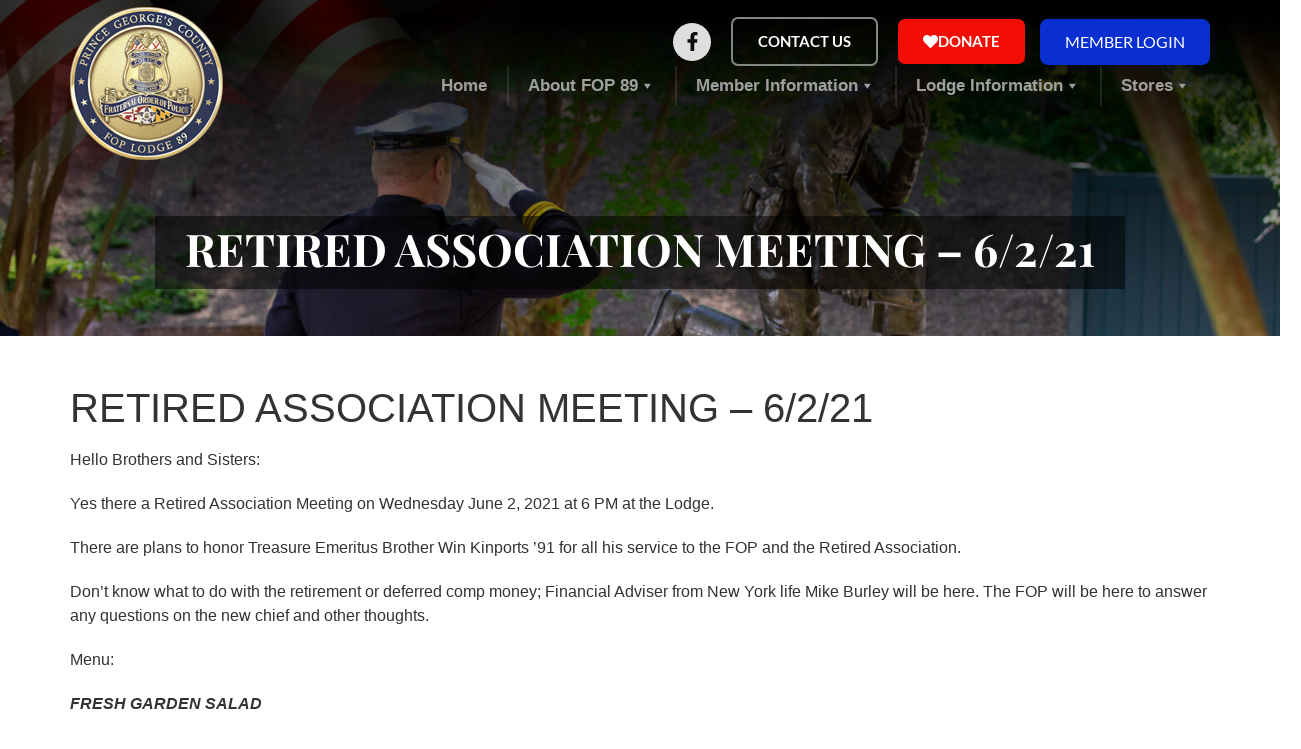

--- FILE ---
content_type: text/html; charset=UTF-8
request_url: https://fop89.org/retired-association-meeting-6-2-21/
body_size: 29253
content:
<!doctype html>
<html lang="en-US">
<head>
	<meta charset="UTF-8">
	<meta name="viewport" content="width=device-width, initial-scale=1">
	<link rel="profile" href="https://gmpg.org/xfn/11">
	<title>RETIRED ASSOCIATION MEETING &#8211; 6/2/21 &#8211; FOP Lodge 89 | Prince George’s County, MD</title>
<meta name='robots' content='max-image-preview:large' />
<meta http-equiv="x-dns-prefetch-control" content="on">
<link href="https://app.ecwid.com" rel="preconnect" crossorigin />
<link href="https://ecomm.events" rel="preconnect" crossorigin />
<link href="https://d1q3axnfhmyveb.cloudfront.net" rel="preconnect" crossorigin />
<link href="https://dqzrr9k4bjpzk.cloudfront.net" rel="preconnect" crossorigin />
<link href="https://d1oxsl77a1kjht.cloudfront.net" rel="preconnect" crossorigin>
<link rel="prefetch" href="https://app.ecwid.com/script.js?31284215&data_platform=wporg&lang=en" as="script"/>
<link rel="prerender" href="https://fop89.org/store-2/"/>
<link href='//hb.wpmucdn.com' rel='preconnect' />
<link rel="alternate" type="application/rss+xml" title="FOP Lodge 89 | Prince George’s County, MD &raquo; Feed" href="https://fop89.org/feed/" />
<link rel="alternate" type="application/rss+xml" title="FOP Lodge 89 | Prince George’s County, MD &raquo; Comments Feed" href="https://fop89.org/comments/feed/" />
<link rel="alternate" type="text/calendar" title="FOP Lodge 89 | Prince George’s County, MD &raquo; iCal Feed" href="https://fop89.org/events/?ical=1" />
<link rel="alternate" title="oEmbed (JSON)" type="application/json+oembed" href="https://fop89.org/wp-json/oembed/1.0/embed?url=https%3A%2F%2Ffop89.org%2Fretired-association-meeting-6-2-21%2F" />
<link rel="alternate" title="oEmbed (XML)" type="text/xml+oembed" href="https://fop89.org/wp-json/oembed/1.0/embed?url=https%3A%2F%2Ffop89.org%2Fretired-association-meeting-6-2-21%2F&#038;format=xml" />
<style id='wp-img-auto-sizes-contain-inline-css'>
img:is([sizes=auto i],[sizes^="auto," i]){contain-intrinsic-size:3000px 1500px}
/*# sourceURL=wp-img-auto-sizes-contain-inline-css */
</style>
<style id='wp-emoji-styles-inline-css'>

	img.wp-smiley, img.emoji {
		display: inline !important;
		border: none !important;
		box-shadow: none !important;
		height: 1em !important;
		width: 1em !important;
		margin: 0 0.07em !important;
		vertical-align: -0.1em !important;
		background: none !important;
		padding: 0 !important;
	}
/*# sourceURL=wp-emoji-styles-inline-css */
</style>
<link rel='stylesheet' id='wp-block-library-css' href='https://fop89.org/wp-includes/css/dist/block-library/style.min.css?ver=6.9' media='all' />
<link rel='stylesheet' id='wp-components-css' href='https://fop89.org/wp-includes/css/dist/components/style.min.css?ver=6.9' media='all' />
<link rel='stylesheet' id='wp-preferences-css' href='https://fop89.org/wp-includes/css/dist/preferences/style.min.css?ver=6.9' media='all' />
<link rel='stylesheet' id='wp-block-editor-css' href='https://fop89.org/wp-includes/css/dist/block-editor/style.min.css?ver=6.9' media='all' />
<link rel='stylesheet' id='popup-maker-block-library-style-css' href='https://fop89.org/wp-content/plugins/popup-maker/dist/packages/block-library-style.css?ver=dbea705cfafe089d65f1' media='all' />
<style id='global-styles-inline-css'>
:root{--wp--preset--aspect-ratio--square: 1;--wp--preset--aspect-ratio--4-3: 4/3;--wp--preset--aspect-ratio--3-4: 3/4;--wp--preset--aspect-ratio--3-2: 3/2;--wp--preset--aspect-ratio--2-3: 2/3;--wp--preset--aspect-ratio--16-9: 16/9;--wp--preset--aspect-ratio--9-16: 9/16;--wp--preset--color--black: #000000;--wp--preset--color--cyan-bluish-gray: #abb8c3;--wp--preset--color--white: #ffffff;--wp--preset--color--pale-pink: #f78da7;--wp--preset--color--vivid-red: #cf2e2e;--wp--preset--color--luminous-vivid-orange: #ff6900;--wp--preset--color--luminous-vivid-amber: #fcb900;--wp--preset--color--light-green-cyan: #7bdcb5;--wp--preset--color--vivid-green-cyan: #00d084;--wp--preset--color--pale-cyan-blue: #8ed1fc;--wp--preset--color--vivid-cyan-blue: #0693e3;--wp--preset--color--vivid-purple: #9b51e0;--wp--preset--gradient--vivid-cyan-blue-to-vivid-purple: linear-gradient(135deg,rgb(6,147,227) 0%,rgb(155,81,224) 100%);--wp--preset--gradient--light-green-cyan-to-vivid-green-cyan: linear-gradient(135deg,rgb(122,220,180) 0%,rgb(0,208,130) 100%);--wp--preset--gradient--luminous-vivid-amber-to-luminous-vivid-orange: linear-gradient(135deg,rgb(252,185,0) 0%,rgb(255,105,0) 100%);--wp--preset--gradient--luminous-vivid-orange-to-vivid-red: linear-gradient(135deg,rgb(255,105,0) 0%,rgb(207,46,46) 100%);--wp--preset--gradient--very-light-gray-to-cyan-bluish-gray: linear-gradient(135deg,rgb(238,238,238) 0%,rgb(169,184,195) 100%);--wp--preset--gradient--cool-to-warm-spectrum: linear-gradient(135deg,rgb(74,234,220) 0%,rgb(151,120,209) 20%,rgb(207,42,186) 40%,rgb(238,44,130) 60%,rgb(251,105,98) 80%,rgb(254,248,76) 100%);--wp--preset--gradient--blush-light-purple: linear-gradient(135deg,rgb(255,206,236) 0%,rgb(152,150,240) 100%);--wp--preset--gradient--blush-bordeaux: linear-gradient(135deg,rgb(254,205,165) 0%,rgb(254,45,45) 50%,rgb(107,0,62) 100%);--wp--preset--gradient--luminous-dusk: linear-gradient(135deg,rgb(255,203,112) 0%,rgb(199,81,192) 50%,rgb(65,88,208) 100%);--wp--preset--gradient--pale-ocean: linear-gradient(135deg,rgb(255,245,203) 0%,rgb(182,227,212) 50%,rgb(51,167,181) 100%);--wp--preset--gradient--electric-grass: linear-gradient(135deg,rgb(202,248,128) 0%,rgb(113,206,126) 100%);--wp--preset--gradient--midnight: linear-gradient(135deg,rgb(2,3,129) 0%,rgb(40,116,252) 100%);--wp--preset--font-size--small: 13px;--wp--preset--font-size--medium: 20px;--wp--preset--font-size--large: 36px;--wp--preset--font-size--x-large: 42px;--wp--preset--spacing--20: 0.44rem;--wp--preset--spacing--30: 0.67rem;--wp--preset--spacing--40: 1rem;--wp--preset--spacing--50: 1.5rem;--wp--preset--spacing--60: 2.25rem;--wp--preset--spacing--70: 3.38rem;--wp--preset--spacing--80: 5.06rem;--wp--preset--shadow--natural: 6px 6px 9px rgba(0, 0, 0, 0.2);--wp--preset--shadow--deep: 12px 12px 50px rgba(0, 0, 0, 0.4);--wp--preset--shadow--sharp: 6px 6px 0px rgba(0, 0, 0, 0.2);--wp--preset--shadow--outlined: 6px 6px 0px -3px rgb(255, 255, 255), 6px 6px rgb(0, 0, 0);--wp--preset--shadow--crisp: 6px 6px 0px rgb(0, 0, 0);}:root { --wp--style--global--content-size: 800px;--wp--style--global--wide-size: 1200px; }:where(body) { margin: 0; }.wp-site-blocks > .alignleft { float: left; margin-right: 2em; }.wp-site-blocks > .alignright { float: right; margin-left: 2em; }.wp-site-blocks > .aligncenter { justify-content: center; margin-left: auto; margin-right: auto; }:where(.wp-site-blocks) > * { margin-block-start: 24px; margin-block-end: 0; }:where(.wp-site-blocks) > :first-child { margin-block-start: 0; }:where(.wp-site-blocks) > :last-child { margin-block-end: 0; }:root { --wp--style--block-gap: 24px; }:root :where(.is-layout-flow) > :first-child{margin-block-start: 0;}:root :where(.is-layout-flow) > :last-child{margin-block-end: 0;}:root :where(.is-layout-flow) > *{margin-block-start: 24px;margin-block-end: 0;}:root :where(.is-layout-constrained) > :first-child{margin-block-start: 0;}:root :where(.is-layout-constrained) > :last-child{margin-block-end: 0;}:root :where(.is-layout-constrained) > *{margin-block-start: 24px;margin-block-end: 0;}:root :where(.is-layout-flex){gap: 24px;}:root :where(.is-layout-grid){gap: 24px;}.is-layout-flow > .alignleft{float: left;margin-inline-start: 0;margin-inline-end: 2em;}.is-layout-flow > .alignright{float: right;margin-inline-start: 2em;margin-inline-end: 0;}.is-layout-flow > .aligncenter{margin-left: auto !important;margin-right: auto !important;}.is-layout-constrained > .alignleft{float: left;margin-inline-start: 0;margin-inline-end: 2em;}.is-layout-constrained > .alignright{float: right;margin-inline-start: 2em;margin-inline-end: 0;}.is-layout-constrained > .aligncenter{margin-left: auto !important;margin-right: auto !important;}.is-layout-constrained > :where(:not(.alignleft):not(.alignright):not(.alignfull)){max-width: var(--wp--style--global--content-size);margin-left: auto !important;margin-right: auto !important;}.is-layout-constrained > .alignwide{max-width: var(--wp--style--global--wide-size);}body .is-layout-flex{display: flex;}.is-layout-flex{flex-wrap: wrap;align-items: center;}.is-layout-flex > :is(*, div){margin: 0;}body .is-layout-grid{display: grid;}.is-layout-grid > :is(*, div){margin: 0;}body{padding-top: 0px;padding-right: 0px;padding-bottom: 0px;padding-left: 0px;}a:where(:not(.wp-element-button)){text-decoration: underline;}:root :where(.wp-element-button, .wp-block-button__link){background-color: #32373c;border-width: 0;color: #fff;font-family: inherit;font-size: inherit;font-style: inherit;font-weight: inherit;letter-spacing: inherit;line-height: inherit;padding-top: calc(0.667em + 2px);padding-right: calc(1.333em + 2px);padding-bottom: calc(0.667em + 2px);padding-left: calc(1.333em + 2px);text-decoration: none;text-transform: inherit;}.has-black-color{color: var(--wp--preset--color--black) !important;}.has-cyan-bluish-gray-color{color: var(--wp--preset--color--cyan-bluish-gray) !important;}.has-white-color{color: var(--wp--preset--color--white) !important;}.has-pale-pink-color{color: var(--wp--preset--color--pale-pink) !important;}.has-vivid-red-color{color: var(--wp--preset--color--vivid-red) !important;}.has-luminous-vivid-orange-color{color: var(--wp--preset--color--luminous-vivid-orange) !important;}.has-luminous-vivid-amber-color{color: var(--wp--preset--color--luminous-vivid-amber) !important;}.has-light-green-cyan-color{color: var(--wp--preset--color--light-green-cyan) !important;}.has-vivid-green-cyan-color{color: var(--wp--preset--color--vivid-green-cyan) !important;}.has-pale-cyan-blue-color{color: var(--wp--preset--color--pale-cyan-blue) !important;}.has-vivid-cyan-blue-color{color: var(--wp--preset--color--vivid-cyan-blue) !important;}.has-vivid-purple-color{color: var(--wp--preset--color--vivid-purple) !important;}.has-black-background-color{background-color: var(--wp--preset--color--black) !important;}.has-cyan-bluish-gray-background-color{background-color: var(--wp--preset--color--cyan-bluish-gray) !important;}.has-white-background-color{background-color: var(--wp--preset--color--white) !important;}.has-pale-pink-background-color{background-color: var(--wp--preset--color--pale-pink) !important;}.has-vivid-red-background-color{background-color: var(--wp--preset--color--vivid-red) !important;}.has-luminous-vivid-orange-background-color{background-color: var(--wp--preset--color--luminous-vivid-orange) !important;}.has-luminous-vivid-amber-background-color{background-color: var(--wp--preset--color--luminous-vivid-amber) !important;}.has-light-green-cyan-background-color{background-color: var(--wp--preset--color--light-green-cyan) !important;}.has-vivid-green-cyan-background-color{background-color: var(--wp--preset--color--vivid-green-cyan) !important;}.has-pale-cyan-blue-background-color{background-color: var(--wp--preset--color--pale-cyan-blue) !important;}.has-vivid-cyan-blue-background-color{background-color: var(--wp--preset--color--vivid-cyan-blue) !important;}.has-vivid-purple-background-color{background-color: var(--wp--preset--color--vivid-purple) !important;}.has-black-border-color{border-color: var(--wp--preset--color--black) !important;}.has-cyan-bluish-gray-border-color{border-color: var(--wp--preset--color--cyan-bluish-gray) !important;}.has-white-border-color{border-color: var(--wp--preset--color--white) !important;}.has-pale-pink-border-color{border-color: var(--wp--preset--color--pale-pink) !important;}.has-vivid-red-border-color{border-color: var(--wp--preset--color--vivid-red) !important;}.has-luminous-vivid-orange-border-color{border-color: var(--wp--preset--color--luminous-vivid-orange) !important;}.has-luminous-vivid-amber-border-color{border-color: var(--wp--preset--color--luminous-vivid-amber) !important;}.has-light-green-cyan-border-color{border-color: var(--wp--preset--color--light-green-cyan) !important;}.has-vivid-green-cyan-border-color{border-color: var(--wp--preset--color--vivid-green-cyan) !important;}.has-pale-cyan-blue-border-color{border-color: var(--wp--preset--color--pale-cyan-blue) !important;}.has-vivid-cyan-blue-border-color{border-color: var(--wp--preset--color--vivid-cyan-blue) !important;}.has-vivid-purple-border-color{border-color: var(--wp--preset--color--vivid-purple) !important;}.has-vivid-cyan-blue-to-vivid-purple-gradient-background{background: var(--wp--preset--gradient--vivid-cyan-blue-to-vivid-purple) !important;}.has-light-green-cyan-to-vivid-green-cyan-gradient-background{background: var(--wp--preset--gradient--light-green-cyan-to-vivid-green-cyan) !important;}.has-luminous-vivid-amber-to-luminous-vivid-orange-gradient-background{background: var(--wp--preset--gradient--luminous-vivid-amber-to-luminous-vivid-orange) !important;}.has-luminous-vivid-orange-to-vivid-red-gradient-background{background: var(--wp--preset--gradient--luminous-vivid-orange-to-vivid-red) !important;}.has-very-light-gray-to-cyan-bluish-gray-gradient-background{background: var(--wp--preset--gradient--very-light-gray-to-cyan-bluish-gray) !important;}.has-cool-to-warm-spectrum-gradient-background{background: var(--wp--preset--gradient--cool-to-warm-spectrum) !important;}.has-blush-light-purple-gradient-background{background: var(--wp--preset--gradient--blush-light-purple) !important;}.has-blush-bordeaux-gradient-background{background: var(--wp--preset--gradient--blush-bordeaux) !important;}.has-luminous-dusk-gradient-background{background: var(--wp--preset--gradient--luminous-dusk) !important;}.has-pale-ocean-gradient-background{background: var(--wp--preset--gradient--pale-ocean) !important;}.has-electric-grass-gradient-background{background: var(--wp--preset--gradient--electric-grass) !important;}.has-midnight-gradient-background{background: var(--wp--preset--gradient--midnight) !important;}.has-small-font-size{font-size: var(--wp--preset--font-size--small) !important;}.has-medium-font-size{font-size: var(--wp--preset--font-size--medium) !important;}.has-large-font-size{font-size: var(--wp--preset--font-size--large) !important;}.has-x-large-font-size{font-size: var(--wp--preset--font-size--x-large) !important;}
:root :where(.wp-block-pullquote){font-size: 1.5em;line-height: 1.6;}
/*# sourceURL=global-styles-inline-css */
</style>
<link rel='stylesheet' id='ecwid-css-css' href='https://fop89.org/wp-content/plugins/ecwid-shopping-cart/css/frontend.css?ver=7.0.5' media='all' />
<link rel='stylesheet' id='tribe-events-v2-single-skeleton-css' href='https://fop89.org/wp-content/plugins/the-events-calendar/build/css/tribe-events-single-skeleton.css?ver=6.15.14' media='all' />
<link rel='stylesheet' id='tribe-events-v2-single-skeleton-full-css' href='https://fop89.org/wp-content/plugins/the-events-calendar/build/css/tribe-events-single-full.css?ver=6.15.14' media='all' />
<link rel='stylesheet' id='tec-events-elementor-widgets-base-styles-css' href='https://fop89.org/wp-content/plugins/the-events-calendar/build/css/integrations/plugins/elementor/widgets/widget-base.css?ver=6.15.14' media='all' />
<link rel='stylesheet' id='ec-elementor-css' href='https://fop89.org/wp-content/plugins/ecwid-shopping-cart/css/integrations/elementor.css?ver=7.0.5' media='all' />
<link rel='stylesheet' id='megamenu-css' href='https://fop89.org/wp-content/uploads/maxmegamenu/style.css?ver=f47042' media='all' />
<link rel='stylesheet' id='dashicons-css' href='https://fop89.org/wp-includes/css/dashicons.min.css?ver=6.9' media='all' />
<link rel='stylesheet' id='hello-elementor-css' href='https://fop89.org/wp-content/themes/hello-elementor/assets/css/reset.css?ver=3.4.5' media='all' />
<link rel='stylesheet' id='hello-elementor-theme-style-css' href='https://fop89.org/wp-content/themes/hello-elementor/assets/css/theme.css?ver=3.4.5' media='all' />
<link rel='stylesheet' id='hello-elementor-header-footer-css' href='https://fop89.org/wp-content/themes/hello-elementor/assets/css/header-footer.css?ver=3.4.5' media='all' />
<link rel='stylesheet' id='elementor-frontend-css' href='https://fop89.org/wp-content/plugins/elementor/assets/css/frontend.min.css?ver=3.34.2' media='all' />
<link rel='stylesheet' id='elementor-post-7-css' href='https://fop89.org/wp-content/uploads/elementor/css/post-7.css?ver=1768984945' media='all' />
<link rel='stylesheet' id='widget-image-css' href='https://fop89.org/wp-content/plugins/elementor/assets/css/widget-image.min.css?ver=3.34.2' media='all' />
<link rel='stylesheet' id='widget-icon-list-css' href='https://fop89.org/wp-content/plugins/elementor/assets/css/widget-icon-list.min.css?ver=3.34.2' media='all' />
<link rel='stylesheet' id='widget-social-icons-css' href='https://fop89.org/wp-content/plugins/elementor/assets/css/widget-social-icons.min.css?ver=3.34.2' media='all' />
<link rel='stylesheet' id='e-apple-webkit-css' href='https://fop89.org/wp-content/plugins/elementor/assets/css/conditionals/apple-webkit.min.css?ver=3.34.2' media='all' />
<link rel='stylesheet' id='widget-nav-menu-css' href='https://fop89.org/wp-content/plugins/elementor-pro/assets/css/widget-nav-menu.min.css?ver=3.34.1' media='all' />
<link rel='stylesheet' id='widget-heading-css' href='https://fop89.org/wp-content/plugins/elementor/assets/css/widget-heading.min.css?ver=3.34.2' media='all' />
<link rel='stylesheet' id='she-header-style-css' href='https://fop89.org/wp-content/plugins/sticky-header-effects-for-elementor/assets/css/she-header-style.css?ver=2.1.6' media='all' />
<link rel='stylesheet' id='elementor-post-69454-css' href='https://fop89.org/wp-content/uploads/elementor/css/post-69454.css?ver=1768984946' media='all' />
<link rel='stylesheet' id='elementor-post-91-css' href='https://fop89.org/wp-content/uploads/elementor/css/post-91.css?ver=1768984946' media='all' />
<link rel='stylesheet' id='tablepress-default-css' href='https://fop89.org/wp-content/plugins/tablepress/css/build/default.css?ver=3.2.6' media='all' />
<link rel='stylesheet' id='popup-maker-site-css' href='//fop89.org/wp-content/uploads/pum/pum-site-styles.css?generated=1755160941&#038;ver=1.21.5' media='all' />
<link rel='stylesheet' id='nf-display-css' href='https://fop89.org/wp-content/plugins/ninja-forms/assets/css/display-opinions-light.css?ver=6.9' media='all' />
<link rel='stylesheet' id='nf-font-awesome-css' href='https://fop89.org/wp-content/plugins/ninja-forms/assets/css/font-awesome.min.css?ver=6.9' media='all' />
<link rel='stylesheet' id='nf-mp-display-css' href='https://fop89.org/wp-content/plugins/ninja-forms-multi-part/assets/css/display-opinions-light.css?ver=6.9' media='all' />
<link rel='stylesheet' id='nf-layout-front-end-css' href='https://fop89.org/wp-content/plugins/ninja-forms-style/layouts/assets/css/display-structure.css?ver=3.0.29' media='all' />
<link rel='stylesheet' id='hello-elementor-child-style-css' href='https://fop89.org/wp-content/themes/hello-theme-child-master/style.css?ver=2.0.0' media='all' />
<link rel='stylesheet' id='um_modal-css' href='https://fop89.org/wp-content/plugins/ultimate-member/assets/css/um-modal.min.css?ver=2.11.1' media='all' />
<link rel='stylesheet' id='um_ui-css' href='https://fop89.org/wp-content/plugins/ultimate-member/assets/libs/jquery-ui/jquery-ui.min.css?ver=1.13.2' media='all' />
<link rel='stylesheet' id='um_tipsy-css' href='https://fop89.org/wp-content/plugins/ultimate-member/assets/libs/tipsy/tipsy.min.css?ver=1.0.0a' media='all' />
<link rel='stylesheet' id='um_raty-css' href='https://fop89.org/wp-content/plugins/ultimate-member/assets/libs/raty/um-raty.min.css?ver=2.6.0' media='all' />
<link rel='stylesheet' id='select2-css' href='https://fop89.org/wp-content/plugins/ultimate-member/assets/libs/select2/select2.min.css?ver=4.0.13' media='all' />
<link rel='stylesheet' id='um_fileupload-css' href='https://fop89.org/wp-content/plugins/ultimate-member/assets/css/um-fileupload.min.css?ver=2.11.1' media='all' />
<link rel='stylesheet' id='um_confirm-css' href='https://fop89.org/wp-content/plugins/ultimate-member/assets/libs/um-confirm/um-confirm.min.css?ver=1.0' media='all' />
<link rel='stylesheet' id='um_datetime-css' href='https://fop89.org/wp-content/plugins/ultimate-member/assets/libs/pickadate/default.min.css?ver=3.6.2' media='all' />
<link rel='stylesheet' id='um_datetime_date-css' href='https://fop89.org/wp-content/plugins/ultimate-member/assets/libs/pickadate/default.date.min.css?ver=3.6.2' media='all' />
<link rel='stylesheet' id='um_datetime_time-css' href='https://fop89.org/wp-content/plugins/ultimate-member/assets/libs/pickadate/default.time.min.css?ver=3.6.2' media='all' />
<link rel='stylesheet' id='um_fonticons_ii-css' href='https://fop89.org/wp-content/plugins/ultimate-member/assets/libs/legacy/fonticons/fonticons-ii.min.css?ver=2.11.1' media='all' />
<link rel='stylesheet' id='um_fonticons_fa-css' href='https://fop89.org/wp-content/plugins/ultimate-member/assets/libs/legacy/fonticons/fonticons-fa.min.css?ver=2.11.1' media='all' />
<link rel='stylesheet' id='um_fontawesome-css' href='https://fop89.org/wp-content/plugins/ultimate-member/assets/css/um-fontawesome.min.css?ver=6.5.2' media='all' />
<link rel='stylesheet' id='um_common-css' href='https://fop89.org/wp-content/plugins/ultimate-member/assets/css/common.min.css?ver=2.11.1' media='all' />
<link rel='stylesheet' id='um_responsive-css' href='https://fop89.org/wp-content/plugins/ultimate-member/assets/css/um-responsive.min.css?ver=2.11.1' media='all' />
<link rel='stylesheet' id='um_styles-css' href='https://fop89.org/wp-content/plugins/ultimate-member/assets/css/um-styles.min.css?ver=2.11.1' media='all' />
<link rel='stylesheet' id='um_crop-css' href='https://fop89.org/wp-content/plugins/ultimate-member/assets/libs/cropper/cropper.min.css?ver=1.6.1' media='all' />
<link rel='stylesheet' id='um_profile-css' href='https://fop89.org/wp-content/plugins/ultimate-member/assets/css/um-profile.min.css?ver=2.11.1' media='all' />
<link rel='stylesheet' id='um_account-css' href='https://fop89.org/wp-content/plugins/ultimate-member/assets/css/um-account.min.css?ver=2.11.1' media='all' />
<link rel='stylesheet' id='um_misc-css' href='https://fop89.org/wp-content/plugins/ultimate-member/assets/css/um-misc.min.css?ver=2.11.1' media='all' />
<link rel='stylesheet' id='um_default_css-css' href='https://fop89.org/wp-content/plugins/ultimate-member/assets/css/um-old-default.min.css?ver=2.11.1' media='all' />
<link rel='stylesheet' id='elementor-gf-local-playfairdisplay-css' href='https://fop89.org/wp-content/uploads/elementor/google-fonts/css/playfairdisplay.css?ver=1742232897' media='all' />
<link rel='stylesheet' id='elementor-gf-local-lato-css' href='https://fop89.org/wp-content/uploads/elementor/google-fonts/css/lato.css?ver=1742232899' media='all' />
<link rel='stylesheet' id='elementor-gf-local-montserrat-css' href='https://fop89.org/wp-content/uploads/elementor/google-fonts/css/montserrat.css?ver=1742232929' media='all' />
<script id="jquery-core-js-extra">
var appp_ajax_login = {"processing":"Logging in....","required":"Fields are required","error":"Error Logging in"};
//# sourceURL=jquery-core-js-extra
</script>
<script src="https://fop89.org/wp-includes/js/jquery/jquery.min.js?ver=3.7.1" id="jquery-core-js"></script>
<script src="https://fop89.org/wp-includes/js/jquery/jquery-migrate.min.js?ver=3.4.1" id="jquery-migrate-js"></script>
<script id="file_uploads_nfpluginsettings-js-extra">
var params = {"clearLogRestUrl":"https://fop89.org/wp-json/nf-file-uploads/debug-log/delete-all","clearLogButtonId":"file_uploads_clear_debug_logger","downloadLogRestUrl":"https://fop89.org/wp-json/nf-file-uploads/debug-log/get-all","downloadLogButtonId":"file_uploads_download_debug_logger"};
//# sourceURL=file_uploads_nfpluginsettings-js-extra
</script>
<script src="https://fop89.org/wp-content/plugins/ninja-forms-uploads/assets/js/nfpluginsettings.js?ver=3.3.23" id="file_uploads_nfpluginsettings-js"></script>
<script src='https://fop89.org/wp-content/plugins/the-events-calendar/common/build/js/underscore-before.js'></script>
<script src="https://fop89.org/wp-includes/js/underscore.min.js?ver=1.13.7" id="underscore-js"></script>
<script src='https://fop89.org/wp-content/plugins/the-events-calendar/common/build/js/underscore-after.js'></script>
<script src="https://fop89.org/wp-content/plugins/sticky-header-effects-for-elementor/assets/js/she-header.js?ver=2.1.6" id="she-header-js"></script>
<script src="https://fop89.org/wp-content/plugins/ninja-forms/assets/js/min/front-end--inputmask.min.js?ver=3.13.4" id="nf-front-end--inputmask-js"></script>
<script src="https://fop89.org/wp-includes/js/backbone.min.js?ver=1.6.0" id="backbone-js"></script>
<script src="https://fop89.org/wp-content/plugins/ninja-forms/assets/js/min/front-end-deps.js?ver=3.13.4" id="nf-front-end-deps-js"></script>
<script id="nf-front-end-js-extra">
var nfi18n = {"ninjaForms":"Ninja Forms","changeEmailErrorMsg":"Please enter a valid email address!","changeDateErrorMsg":"Please enter a valid date!","confirmFieldErrorMsg":"These fields must match!","fieldNumberNumMinError":"Number Min Error","fieldNumberNumMaxError":"Number Max Error","fieldNumberIncrementBy":"Please increment by ","fieldTextareaRTEInsertLink":"Insert Link","fieldTextareaRTEInsertMedia":"Insert Media","fieldTextareaRTESelectAFile":"Select a file","formErrorsCorrectErrors":"Please correct errors before submitting this form.","formHoneypot":"If you are a human seeing this field, please leave it empty.","validateRequiredField":"This is a required field.","honeypotHoneypotError":"Honeypot Error","fileUploadOldCodeFileUploadInProgress":"File Upload in Progress.","fileUploadOldCodeFileUpload":"FILE UPLOAD","currencySymbol":"","fieldsMarkedRequired":"Fields marked with an \u003Cspan class=\"ninja-forms-req-symbol\"\u003E*\u003C/span\u003E are required","thousands_sep":",","decimal_point":".","siteLocale":"en_US","dateFormat":"m/d/Y","startOfWeek":"1","of":"of","previousMonth":"Previous Month","nextMonth":"Next Month","months":["January","February","March","April","May","June","July","August","September","October","November","December"],"monthsShort":["Jan","Feb","Mar","Apr","May","Jun","Jul","Aug","Sep","Oct","Nov","Dec"],"weekdays":["Sunday","Monday","Tuesday","Wednesday","Thursday","Friday","Saturday"],"weekdaysShort":["Sun","Mon","Tue","Wed","Thu","Fri","Sat"],"weekdaysMin":["Su","Mo","Tu","We","Th","Fr","Sa"],"recaptchaConsentMissing":"reCaptcha validation couldn't load.","recaptchaMissingCookie":"reCaptcha v3 validation couldn't load the cookie needed to submit the form.","recaptchaConsentEvent":"Accept reCaptcha cookies before sending the form."};
var nfFrontEnd = {"adminAjax":"https://fop89.org/wp-admin/admin-ajax.php","ajaxNonce":"296b8bfa5f","requireBaseUrl":"https://fop89.org/wp-content/plugins/ninja-forms/assets/js/","use_merge_tags":{"user":{"address":"address","textbox":"textbox","button":"button","checkbox":"checkbox","city":"city","confirm":"confirm","date":"date","email":"email","firstname":"firstname","html":"html","hcaptcha":"hcaptcha","hidden":"hidden","lastname":"lastname","listcheckbox":"listcheckbox","listcountry":"listcountry","listimage":"listimage","listmultiselect":"listmultiselect","listradio":"listradio","listselect":"listselect","liststate":"liststate","note":"note","number":"number","password":"password","passwordconfirm":"passwordconfirm","product":"product","quantity":"quantity","recaptcha":"recaptcha","recaptcha_v3":"recaptcha_v3","repeater":"repeater","shipping":"shipping","signature":"signature","spam":"spam","starrating":"starrating","submit":"submit","terms":"terms","textarea":"textarea","total":"total","turnstile":"turnstile","unknown":"unknown","zip":"zip","hr":"hr","file_upload":"file_upload"},"post":{"address":"address","textbox":"textbox","button":"button","checkbox":"checkbox","city":"city","confirm":"confirm","date":"date","email":"email","firstname":"firstname","html":"html","hcaptcha":"hcaptcha","hidden":"hidden","lastname":"lastname","listcheckbox":"listcheckbox","listcountry":"listcountry","listimage":"listimage","listmultiselect":"listmultiselect","listradio":"listradio","listselect":"listselect","liststate":"liststate","note":"note","number":"number","password":"password","passwordconfirm":"passwordconfirm","product":"product","quantity":"quantity","recaptcha":"recaptcha","recaptcha_v3":"recaptcha_v3","repeater":"repeater","shipping":"shipping","signature":"signature","spam":"spam","starrating":"starrating","submit":"submit","terms":"terms","textarea":"textarea","total":"total","turnstile":"turnstile","unknown":"unknown","zip":"zip","hr":"hr","file_upload":"file_upload"},"system":{"address":"address","textbox":"textbox","button":"button","checkbox":"checkbox","city":"city","confirm":"confirm","date":"date","email":"email","firstname":"firstname","html":"html","hcaptcha":"hcaptcha","hidden":"hidden","lastname":"lastname","listcheckbox":"listcheckbox","listcountry":"listcountry","listimage":"listimage","listmultiselect":"listmultiselect","listradio":"listradio","listselect":"listselect","liststate":"liststate","note":"note","number":"number","password":"password","passwordconfirm":"passwordconfirm","product":"product","quantity":"quantity","recaptcha":"recaptcha","recaptcha_v3":"recaptcha_v3","repeater":"repeater","shipping":"shipping","signature":"signature","spam":"spam","starrating":"starrating","submit":"submit","terms":"terms","textarea":"textarea","total":"total","turnstile":"turnstile","unknown":"unknown","zip":"zip","hr":"hr","file_upload":"file_upload"},"fields":{"address":"address","textbox":"textbox","button":"button","checkbox":"checkbox","city":"city","confirm":"confirm","date":"date","email":"email","firstname":"firstname","html":"html","hcaptcha":"hcaptcha","hidden":"hidden","lastname":"lastname","listcheckbox":"listcheckbox","listcountry":"listcountry","listimage":"listimage","listmultiselect":"listmultiselect","listradio":"listradio","listselect":"listselect","liststate":"liststate","note":"note","number":"number","password":"password","passwordconfirm":"passwordconfirm","product":"product","quantity":"quantity","recaptcha":"recaptcha","recaptcha_v3":"recaptcha_v3","repeater":"repeater","shipping":"shipping","signature":"signature","spam":"spam","starrating":"starrating","submit":"submit","terms":"terms","textarea":"textarea","total":"total","turnstile":"turnstile","unknown":"unknown","zip":"zip","hr":"hr","file_upload":"file_upload"},"calculations":{"html":"html","hidden":"hidden","note":"note","unknown":"unknown"}},"opinionated_styles":"light","filter_esc_status":"false","nf_consent_status_response":[]};
var nfInlineVars = [];
//# sourceURL=nf-front-end-js-extra
</script>
<script src="https://fop89.org/wp-content/plugins/ninja-forms/assets/js/min/front-end.js?ver=3.13.4" id="nf-front-end-js"></script>
<script src="https://fop89.org/wp-content/plugins/ninja-forms-conditionals/assets/js/min/front-end.js?ver=6.9" id="nf-cl-front-end-js"></script>
<script src="https://fop89.org/wp-content/plugins/ninja-forms-paypal-express/assets/js/debug.js?ver=6.9" id="nf-paypal-express-debug-js"></script>
<script src="https://fop89.org/wp-content/plugins/ninja-forms-paypal-express/assets/js/error-handler.js?ver=6.9" id="nf-paypal-express-response-js"></script>
<script id="nf-mp-front-end-js-extra">
var nfMPSettings = {"prevLabel":"Previous","nextLabel":"Next"};
//# sourceURL=nf-mp-front-end-js-extra
</script>
<script src="https://fop89.org/wp-content/plugins/ninja-forms-multi-part/assets/js/min/front-end.js?ver=3.0.27" id="nf-mp-front-end-js"></script>
<script src="https://fop89.org/wp-content/plugins/ninja-forms-style/layouts/assets/js/min/front-end.js?ver=3.0.29" id="nf-layout-front-end-js"></script>
<script src="https://fop89.org/wp-content/plugins/ultimate-member/assets/js/um-gdpr.min.js?ver=2.11.1" id="um-gdpr-js"></script>
<script src="https://fop89.org/wp-content/plugins/apppresser/js/no-app.js?ver=4.5.2" id="appp-no-app-js"></script>
<link rel="https://api.w.org/" href="https://fop89.org/wp-json/" /><link rel="alternate" title="JSON" type="application/json" href="https://fop89.org/wp-json/wp/v2/posts/27417" /><link rel="EditURI" type="application/rsd+xml" title="RSD" href="https://fop89.org/xmlrpc.php?rsd" />
<meta name="generator" content="WordPress 6.9" />
<link rel="canonical" href="https://fop89.org/retired-association-meeting-6-2-21/" />
<link rel='shortlink' href='https://fop89.org/?p=27417' />
<script data-cfasync="false" data-no-optimize="1" type="text/javascript">
window.ec = window.ec || Object()
window.ec.config = window.ec.config || Object();
window.ec.config.enable_canonical_urls = true;

</script>
        <!--noptimize-->
        <script data-cfasync="false" type="text/javascript">
            window.ec = window.ec || Object();
            window.ec.config = window.ec.config || Object();
            window.ec.config.store_main_page_url = 'https://fop89.org/store-2/';
        </script>
        <!--/noptimize-->
        <meta name="tec-api-version" content="v1"><meta name="tec-api-origin" content="https://fop89.org"><link rel="alternate" href="https://fop89.org/wp-json/tribe/events/v1/" />			<link rel="preload" href="https://fop89.org/wp-content/plugins/hustle/assets/hustle-ui/fonts/hustle-icons-font.woff2" as="font" type="font/woff2" crossorigin>
		<meta name="generator" content="Elementor 3.34.2; features: e_font_icon_svg, additional_custom_breakpoints; settings: css_print_method-external, google_font-enabled, font_display-swap">
<style>
	p{margin-bottom:20px;}
	p a{color:#0818C4;}
	p a:hover{color:#ffdc11;}
	p:last-child{margin-bottom:0px;}
	.readmore-btn{font-family: "Lato", Sans-serif; line-height: 1; font-size: 15px; font-weight: 700; text-transform: uppercase; color: #FFFFFF; background-color: #092FD1; border-radius: 7px 7px 7px 7px; padding: 15px 25px 15px 25px; display:inline-block; vertical-align:top;transition: all 0.4s ease-in-out 0s;text-decoration: none !important;}
	.readmore-btn:hover{background:#ffdc11; color:#092FD1;}
	
	.bgcover{background-size:100% 100% !important;}
	.latestpost-box h2{min-height:46px;}
	.latestpost-box p{min-height:72px;}
	.homemap iframe{vertical-align:top;}
	.innerbanner{}
	.home .innerbanner{display:none;}
	#mega-menu-wrap-menu-1 #mega-menu-menu-1 > li.mega-menu-item > a.mega-menu-link{font-weight:600 !important;}
	.mainmenu #mega-menu-menu-1{text-align:right !important;}
	#mega-menu-wrap-menu-1 #mega-menu-menu-1 li.mega-menu-item-has-children > a.mega-menu-link > span.mega-indicator{margin:0px !important;}
	ul#menu-active-members-cont{margin:0px; padding:0px; list-style:none;}
	ul#menu-active-members-cont li{margin:0 0 4px;}
	ul#menu-active-members-cont li a{color:#fff;}	
	ul#menu-active-members-cont li a:hover{color:#ffdc11;}	
	
	ul#menu-active-members{margin:0px; padding:0px; list-style:none;}
	ul#menu-active-members li{margin:0 0 4px;}
	ul#menu-active-members li a{color:#fff;}	
	ul#menu-active-members li a:hover{color:#ffdc11;}
	
	ul#menu-retirees{margin:0px; padding:0px; list-style:none;}
	ul#menu-retirees li{margin:0 0 4px;}
	ul#menu-retirees li a{color:#fff;}	
	ul#menu-retirees li a:hover{color:#ffdc11;}
	
	ul#menu-in-memoriam{margin:0px; padding:0px; list-style:none;}
	ul#menu-in-memoriam li{margin:0 0 4px;}
	ul#menu-in-memoriam li a{color:#fff;}	
	ul#menu-in-memoriam li a:hover{color:#ffdc11;}
	#mega-menu-menu-1 ul li ul.mega-sub-menu li{line-height:16px; margin-bottom:10px;}
	#mega-menu-menu-1 ul li ul.mega-sub-menu li a{}
	
/*#mega-menu-menu-1 ul li ul.mega-sub-menu{margin:0px; padding:0 0 0 20px;}
#mega-menu-menu-1 ul li ul.mega-sub-menu li a{color:#000;}
#mega-menu-menu-1 ul li ul.mega-sub-menu li a:hover{color:#CD9B23;}
#mega-menu-menu-1 img{border:#CD9B23 solid 4px; border-radius:0px;}
#mega-menu-menu-1 ul li ul.mega-sub-menu{list-style:none !important; margin:0 0 0 0px !important; padding:10px 0px !important; }
#mega-menu-menu-1 ul li ul.mega-sub-menu li{list-style:none; background:url(//nypddeastg.wpenginepowered.com/wp-content/uploads/2024/03/nav-arrow.png) 0 10px no-repeat; font-size:15px; color:#2b2b2b; padding-left:22px;}
#mega-menu-menu-1 ul li ul.mega-sub-menu li a{font-size:15px; color:#2b2b2b;}
#mega-menu-menu-1 ul li ul.mega-sub-menu li a:hover{color:#CD9B23;}
#mega-menu-menu-1 ul li ul ul{margin:0 0 0 0px;}
#mega-menu-menu-1 ul li ul.mega-sub-menu ul{border-bottom:none !important; padding:0px 0px !important;}
#mega-menu-menu-1 h4.mega-block-title{font-size:17px !important; color:#1f4076 !important;}
#mega-menu-menu-1 p{font-size:14px !important; line-height:18px !important; color:#6b6b6b !important;}
#mega-menu-menu-1 .custom-html-widget{font-size:14px !important; line-height:18px !important; color:#6b6b6b !important;}
#mega-menu-menu-1 ul li.normal-submenu ul.mega-sub-menu li{padding:0 15px !important;}
#mega-menu-menu-1 ul li.normal-submenu ul.mega-sub-menu li a{background:url(//nypddeastg.wpenginepowered.com/wp-content/uploads/2024/03/nav-arrow.png) 0 14px no-repeat !important; padding-left:22px !important;}*/
	
	#nf-form-2-cont .nf-form-fields-required{display:none !important;}
	#nf-form-2-cont #nf-field-9{height:100px !important;}
	.pum-theme-782, .pum-theme-default-theme {background-color:rgba(0, 0, 0, 0.8) !important;}
	
	.csg-content ol, .csg-content ul{margin:0 0 15px 20px; padding:0px;}
	.csg-content ol li, .csg-content ul li{margin:0 0 5px 0px; padding:0px;}
	
	.call-list-box h3{margin-top:0px !important;}
	a.importantContLinks:hover{color:#000;}
	
	#mega-menu-item-69415 ul.mega-sub-menu{width:150px !important;}
	
	.single.single-post #content{padding-top:40px; padding-bottom:40px;}
	
	.donate-price-btn a{width:120px;}
	
	.topmy-account ul{margin:0px; padding:0px; list-style:none; }
.topmy-account ul li{position:relative; padding:0 0px 0 0px;}
.topmy-account ul li a{font-family: "Lato", Sans-serif !important; font-size: 16px !important; text-transform: uppercase; font-weight: 400 !important; /*background-image: linear-gradient(180deg, #29378E 0%, #118D7C 100%);*/ background:#092FD1; border-style: solid; border-width: 0px 0px 0px 0px; border-color: #29378E; border-radius: 8px 8px 8px 8px; padding: 13px 25px 13px 25px !important;}
	
	.popup-block{margin:0px; padding:0px;}	
	.popup-block-row{display:flex; align-items:center; justify-content:space-between;}
	.popup-image{width:36%;}
	.popup-block-content{width:62%;}
	.popup-image img{width:100%;}
	.popup-block h2{font-family: "Playfair Display", Sans-serif; font-size: 40px !important; font-weight: 500 !important; color: #FFDC10 !important; text-transform:uppercase !important; line-height: 1.1em !important; margin:0px 0 10px !important;}
	.popup-block h4{font-family: "Lato", Sans-serif; font-size: 18px !important; font-weight: 600 !important; letter-spacing: 0px !important; color: #fff !important; text-transform:uppercase !important;}
	.popup-block p{font-family: "Lato", Sans-serif; font-size: 16px; font-weight: 400; letter-spacing: 0px; color: #fff !important;}
	
	
/*=============Responsive=============*/
@media only screen and (min-width:768px) and (max-width:1023px) {	
	.homemap iframe{height:320px !important;}
	#mega-menu-wrap-menu-1 #mega-menu-menu-1 > li.mega-menu-item > a.mega-menu-link{padding:0 5px; font-size:15px;}	
	#mega-menu-wrap-menu-1 #mega-menu-menu-1 > li.mega-menu-flyout ul.mega-sub-menu{width:200px !important;}
	
}
@media only screen and (min-width:300px) and (max-width:767px) {	
	.bgcover{background-size:cover !important;}
	.latestpost-box h2{min-height:inherit;}
	.latestpost-box p{min-height:inherit;}
	.homemap iframe{height:220px !important;}	
#mega-menu-menu-1 ul li ul.mega-sub-menu{height: 180px !important; overflow-y: scroll !important;}
#mega-menu-menu-1 ul li ul.mega-sub-menu ul{height: auto !important; overflow-y: auto !important;}
	
	.topmy-account ul li a{padding:8px 12px 8px 12px !important;font-size: 12px !important;}	
	.topmy-account{margin-top:10px;}
	.popup-block h2{font-size:30px !important;}
	.popup-block h4{font-size:16px !important;}
	
	
	
}	
</style>
			<style>
				.e-con.e-parent:nth-of-type(n+4):not(.e-lazyloaded):not(.e-no-lazyload),
				.e-con.e-parent:nth-of-type(n+4):not(.e-lazyloaded):not(.e-no-lazyload) * {
					background-image: none !important;
				}
				@media screen and (max-height: 1024px) {
					.e-con.e-parent:nth-of-type(n+3):not(.e-lazyloaded):not(.e-no-lazyload),
					.e-con.e-parent:nth-of-type(n+3):not(.e-lazyloaded):not(.e-no-lazyload) * {
						background-image: none !important;
					}
				}
				@media screen and (max-height: 640px) {
					.e-con.e-parent:nth-of-type(n+2):not(.e-lazyloaded):not(.e-no-lazyload),
					.e-con.e-parent:nth-of-type(n+2):not(.e-lazyloaded):not(.e-no-lazyload) * {
						background-image: none !important;
					}
				}
			</style>
			<link rel="icon" href="https://fop89.org/wp-content/uploads/2024/05/favicon-150x150.png" sizes="32x32" />
<link rel="icon" href="https://fop89.org/wp-content/uploads/2024/05/favicon.png" sizes="192x192" />
<link rel="apple-touch-icon" href="https://fop89.org/wp-content/uploads/2024/05/favicon.png" />
<meta name="msapplication-TileImage" content="https://fop89.org/wp-content/uploads/2024/05/favicon.png" />
		<style id="wp-custom-css">
			.um-account-profile-link {
	margin-top: 20px;
}		</style>
		<style type="text/css">/** Mega Menu CSS: fs **/</style>
</head>
<body class="wp-singular post-template-default single single-post postid-27417 single-format-standard wp-custom-logo wp-embed-responsive wp-theme-hello-elementor wp-child-theme-hello-theme-child-master tribe-no-js mega-menu-menu-1 hello-elementor-default elementor-default elementor-kit-7">


<a class="skip-link screen-reader-text" href="#content">Skip to content</a>

		<header data-elementor-type="header" data-elementor-id="69454" class="elementor elementor-69454 elementor-location-header" data-elementor-post-type="elementor_library">
			<div class="elementor-element elementor-element-e9e1a12 e-con-full mainheader she-header-yes she-header-transparent-yes e-flex e-con e-parent" data-id="e9e1a12" data-element_type="container" data-settings="{&quot;background_background&quot;:&quot;classic&quot;,&quot;transparent&quot;:&quot;yes&quot;,&quot;transparent_header_show&quot;:&quot;yes&quot;,&quot;background_show&quot;:&quot;yes&quot;,&quot;background&quot;:&quot;#0000007D&quot;,&quot;transparent_on&quot;:[&quot;desktop&quot;,&quot;tablet&quot;,&quot;mobile&quot;],&quot;scroll_distance&quot;:{&quot;unit&quot;:&quot;px&quot;,&quot;size&quot;:60,&quot;sizes&quot;:[]},&quot;scroll_distance_tablet&quot;:{&quot;unit&quot;:&quot;px&quot;,&quot;size&quot;:&quot;&quot;,&quot;sizes&quot;:[]},&quot;scroll_distance_mobile&quot;:{&quot;unit&quot;:&quot;px&quot;,&quot;size&quot;:&quot;&quot;,&quot;sizes&quot;:[]},&quot;she_offset_top&quot;:{&quot;unit&quot;:&quot;px&quot;,&quot;size&quot;:0,&quot;sizes&quot;:[]},&quot;she_offset_top_tablet&quot;:{&quot;unit&quot;:&quot;px&quot;,&quot;size&quot;:&quot;&quot;,&quot;sizes&quot;:[]},&quot;she_offset_top_mobile&quot;:{&quot;unit&quot;:&quot;px&quot;,&quot;size&quot;:&quot;&quot;,&quot;sizes&quot;:[]},&quot;she_width&quot;:{&quot;unit&quot;:&quot;%&quot;,&quot;size&quot;:100,&quot;sizes&quot;:[]},&quot;she_width_tablet&quot;:{&quot;unit&quot;:&quot;px&quot;,&quot;size&quot;:&quot;&quot;,&quot;sizes&quot;:[]},&quot;she_width_mobile&quot;:{&quot;unit&quot;:&quot;px&quot;,&quot;size&quot;:&quot;&quot;,&quot;sizes&quot;:[]},&quot;she_padding&quot;:{&quot;unit&quot;:&quot;px&quot;,&quot;top&quot;:0,&quot;right&quot;:&quot;&quot;,&quot;bottom&quot;:0,&quot;left&quot;:&quot;&quot;,&quot;isLinked&quot;:true},&quot;she_padding_tablet&quot;:{&quot;unit&quot;:&quot;px&quot;,&quot;top&quot;:&quot;&quot;,&quot;right&quot;:&quot;&quot;,&quot;bottom&quot;:&quot;&quot;,&quot;left&quot;:&quot;&quot;,&quot;isLinked&quot;:true},&quot;she_padding_mobile&quot;:{&quot;unit&quot;:&quot;px&quot;,&quot;top&quot;:&quot;&quot;,&quot;right&quot;:&quot;&quot;,&quot;bottom&quot;:&quot;&quot;,&quot;left&quot;:&quot;&quot;,&quot;isLinked&quot;:true}}">
		<div class="elementor-element elementor-element-7182c03 e-flex e-con-boxed e-con e-child" data-id="7182c03" data-element_type="container">
					<div class="e-con-inner">
		<div class="elementor-element elementor-element-f13f290 e-con-full e-flex e-con e-child" data-id="f13f290" data-element_type="container">
				<div class="elementor-element elementor-element-652d8bf elementor-widget elementor-widget-theme-site-logo elementor-widget-image" data-id="652d8bf" data-element_type="widget" data-widget_type="theme-site-logo.default">
				<div class="elementor-widget-container">
											<a href="https://fop89.org">
			<img loading="lazy" width="153" height="153" src="https://fop89.org/wp-content/uploads/2024/05/fop89-logo.png" class="attachment-full size-full wp-image-73" alt="Fop89 Logo" srcset="https://fop89.org/wp-content/uploads/2024/05/fop89-logo.png 153w, https://fop89.org/wp-content/uploads/2024/05/fop89-logo-150x150.png 150w" sizes="(max-width: 153px) 100vw, 153px" />				</a>
											</div>
				</div>
				</div>
		<div class="elementor-element elementor-element-f5401ab e-con-full e-flex e-con e-child" data-id="f5401ab" data-element_type="container">
		<div class="elementor-element elementor-element-8ad7337 elementor-hidden-desktop elementor-hidden-tablet elementor-hidden-mobile e-flex e-con-boxed e-con e-child" data-id="8ad7337" data-element_type="container">
					<div class="e-con-inner">
		<div class="elementor-element elementor-element-3402743 e-con-full topaddress elementor-hidden-mobile elementor-hidden-desktop elementor-hidden-tablet e-flex e-con e-child" data-id="3402743" data-element_type="container">
		<div class="elementor-element elementor-element-817f283 topaddress-box e-flex e-con-boxed e-con e-child" data-id="817f283" data-element_type="container" data-settings="{&quot;background_background&quot;:&quot;classic&quot;}">
					<div class="e-con-inner">
				<div class="elementor-element elementor-element-2bb267b elementor-align-center elementor-icon-list--layout-traditional elementor-list-item-link-full_width elementor-widget elementor-widget-icon-list" data-id="2bb267b" data-element_type="widget" data-widget_type="icon-list.default">
				<div class="elementor-widget-container">
							<ul class="elementor-icon-list-items">
							<li class="elementor-icon-list-item">
											<span class="elementor-icon-list-icon">
							<svg aria-hidden="true" class="e-font-icon-svg e-fas-map-marker-alt" viewBox="0 0 384 512" xmlns="http://www.w3.org/2000/svg"><path d="M172.268 501.67C26.97 291.031 0 269.413 0 192 0 85.961 85.961 0 192 0s192 85.961 192 192c0 77.413-26.97 99.031-172.268 309.67-9.535 13.774-29.93 13.773-39.464 0zM192 272c44.183 0 80-35.817 80-80s-35.817-80-80-80-80 35.817-80 80 35.817 80 80 80z"></path></svg>						</span>
										<span class="elementor-icon-list-text">P.O. Box 115, Kearny, NJ  <span class="elementor-icon-list-text">07032</span></span>
									</li>
						</ul>
						</div>
				</div>
					</div>
				</div>
				</div>
		<div class="elementor-element elementor-element-4b9637e e-con-full elementor-hidden-mobile e-flex e-con e-child" data-id="4b9637e" data-element_type="container" data-settings="{&quot;background_background&quot;:&quot;classic&quot;}">
				<div class="elementor-element elementor-element-5dd9d6d elementor-align-center elementor-icon-list--layout-traditional elementor-list-item-link-full_width elementor-widget elementor-widget-icon-list" data-id="5dd9d6d" data-element_type="widget" data-widget_type="icon-list.default">
				<div class="elementor-widget-container">
							<ul class="elementor-icon-list-items">
							<li class="elementor-icon-list-item">
											<span class="elementor-icon-list-icon">
							<svg aria-hidden="true" class="e-font-icon-svg e-fas-phone-alt" viewBox="0 0 512 512" xmlns="http://www.w3.org/2000/svg"><path d="M497.39 361.8l-112-48a24 24 0 0 0-28 6.9l-49.6 60.6A370.66 370.66 0 0 1 130.6 204.11l60.6-49.6a23.94 23.94 0 0 0 6.9-28l-48-112A24.16 24.16 0 0 0 122.6.61l-104 24A24 24 0 0 0 0 48c0 256.5 207.9 464 464 464a24 24 0 0 0 23.4-18.6l24-104a24.29 24.29 0 0 0-14.01-27.6z"></path></svg>						</span>
										<span class="elementor-icon-list-text">(201) 998-1313​</span>
									</li>
						</ul>
						</div>
				</div>
				</div>
		<div class="elementor-element elementor-element-08c7ae1 e-con-full top-myaccount e-flex e-con e-child" data-id="08c7ae1" data-element_type="container" data-settings="{&quot;background_background&quot;:&quot;classic&quot;}">
				<div class="elementor-element elementor-element-a3e344d elementor-icon-list--layout-inline elementor-align-center elementor-widget__width-inherit elementor-hidden-desktop elementor-hidden-tablet elementor-hidden-mobile elementor-list-item-link-full_width elementor-widget elementor-widget-icon-list" data-id="a3e344d" data-element_type="widget" data-widget_type="icon-list.default">
				<div class="elementor-widget-container">
							<ul class="elementor-icon-list-items elementor-inline-items">
							<li class="elementor-icon-list-item elementor-inline-item">
											<a href="https://kearnypba.org/my-account/">

												<span class="elementor-icon-list-icon">
							<svg aria-hidden="true" class="e-font-icon-svg e-fas-user" viewBox="0 0 448 512" xmlns="http://www.w3.org/2000/svg"><path d="M224 256c70.7 0 128-57.3 128-128S294.7 0 224 0 96 57.3 96 128s57.3 128 128 128zm89.6 32h-16.7c-22.2 10.2-46.9 16-72.9 16s-50.6-5.8-72.9-16h-16.7C60.2 288 0 348.2 0 422.4V464c0 26.5 21.5 48 48 48h352c26.5 0 48-21.5 48-48v-41.6c0-74.2-60.2-134.4-134.4-134.4z"></path></svg>						</span>
										<span class="elementor-icon-list-text">My Account</span>
											</a>
									</li>
								<li class="elementor-icon-list-item elementor-inline-item">
											<a href="https://kearnypba.org/logout/">

												<span class="elementor-icon-list-icon">
							<svg aria-hidden="true" class="e-font-icon-svg e-fas-sign-out-alt" viewBox="0 0 512 512" xmlns="http://www.w3.org/2000/svg"><path d="M497 273L329 441c-15 15-41 4.5-41-17v-96H152c-13.3 0-24-10.7-24-24v-96c0-13.3 10.7-24 24-24h136V88c0-21.4 25.9-32 41-17l168 168c9.3 9.4 9.3 24.6 0 34zM192 436v-40c0-6.6-5.4-12-12-12H96c-17.7 0-32-14.3-32-32V160c0-17.7 14.3-32 32-32h84c6.6 0 12-5.4 12-12V76c0-6.6-5.4-12-12-12H96c-53 0-96 43-96 96v192c0 53 43 96 96 96h84c6.6 0 12-5.4 12-12z"></path></svg>						</span>
										<span class="elementor-icon-list-text">Logout</span>
											</a>
									</li>
						</ul>
						</div>
				</div>
				</div>
					</div>
				</div>
		<div class="elementor-element elementor-element-0d5cccb e-flex e-con-boxed e-con e-child" data-id="0d5cccb" data-element_type="container">
					<div class="e-con-inner">
				<div class="elementor-element elementor-element-1c42862 elementor-shape-circle e-grid-align-left elementor-grid-0 elementor-widget elementor-widget-social-icons" data-id="1c42862" data-element_type="widget" data-widget_type="social-icons.default">
				<div class="elementor-widget-container">
							<div class="elementor-social-icons-wrapper elementor-grid">
							<span class="elementor-grid-item">
					<a class="elementor-icon elementor-social-icon elementor-social-icon-facebook-f elementor-repeater-item-b830753" href="https://www.facebook.com/FOPLodge89" target="_blank">
						<span class="elementor-screen-only">Facebook-f</span>
						<svg aria-hidden="true" class="e-font-icon-svg e-fab-facebook-f" viewBox="0 0 320 512" xmlns="http://www.w3.org/2000/svg"><path d="M279.14 288l14.22-92.66h-88.91v-60.13c0-25.35 12.42-50.06 52.24-50.06h40.42V6.26S260.43 0 225.36 0c-73.22 0-121.08 44.38-121.08 124.72v70.62H22.89V288h81.39v224h100.17V288z"></path></svg>					</a>
				</span>
					</div>
						</div>
				</div>
				<div class="elementor-element elementor-element-cb74ed1 donate-btn elementor-widget elementor-widget-button" data-id="cb74ed1" data-element_type="widget" data-widget_type="button.default">
				<div class="elementor-widget-container">
									<div class="elementor-button-wrapper">
					<a class="elementor-button elementor-button-link elementor-size-sm" href="https://fop89.staging.tempurl.host/contact/">
						<span class="elementor-button-content-wrapper">
									<span class="elementor-button-text">Contact Us</span>
					</span>
					</a>
				</div>
								</div>
				</div>
				<div class="elementor-element elementor-element-346a85f donate-btn elementor-widget elementor-widget-button" data-id="346a85f" data-element_type="widget" data-widget_type="button.default">
				<div class="elementor-widget-container">
									<div class="elementor-button-wrapper">
					<a class="elementor-button elementor-button-link elementor-size-sm" href="http://www.fop89.org/donate">
						<span class="elementor-button-content-wrapper">
						<span class="elementor-button-icon">
				<svg aria-hidden="true" class="e-font-icon-svg e-fas-heart" viewBox="0 0 512 512" xmlns="http://www.w3.org/2000/svg"><path d="M462.3 62.6C407.5 15.9 326 24.3 275.7 76.2L256 96.5l-19.7-20.3C186.1 24.3 104.5 15.9 49.7 62.6c-62.8 53.6-66.1 149.8-9.9 207.9l193.5 199.8c12.5 12.9 32.8 12.9 45.3 0l193.5-199.8c56.3-58.1 53-154.3-9.8-207.9z"></path></svg>			</span>
									<span class="elementor-button-text">Donate</span>
					</span>
					</a>
				</div>
								</div>
				</div>
				<div class="elementor-element elementor-element-bf61ea3 elementor-nav-menu__align-start elementor-nav-menu--dropdown-none topmy-account elementor-widget elementor-widget-nav-menu" data-id="bf61ea3" data-element_type="widget" data-settings="{&quot;layout&quot;:&quot;horizontal&quot;,&quot;submenu_icon&quot;:{&quot;value&quot;:&quot;&lt;svg aria-hidden=\&quot;true\&quot; class=\&quot;e-font-icon-svg e-fas-caret-down\&quot; viewBox=\&quot;0 0 320 512\&quot; xmlns=\&quot;http:\/\/www.w3.org\/2000\/svg\&quot;&gt;&lt;path d=\&quot;M31.3 192h257.3c17.8 0 26.7 21.5 14.1 34.1L174.1 354.8c-7.8 7.8-20.5 7.8-28.3 0L17.2 226.1C4.6 213.5 13.5 192 31.3 192z\&quot;&gt;&lt;\/path&gt;&lt;\/svg&gt;&quot;,&quot;library&quot;:&quot;fa-solid&quot;}}" data-widget_type="nav-menu.default">
				<div class="elementor-widget-container">
								<nav aria-label="Menu" class="elementor-nav-menu--main elementor-nav-menu__container elementor-nav-menu--layout-horizontal e--pointer-none">
				<ul id="menu-1-bf61ea3" class="elementor-nav-menu"><li class="menu-item menu-item-type-custom menu-item-object-custom menu-item-70539"><a href="https://fop89.org/my-account/" class="elementor-item">Member Login</a></li>
</ul>			</nav>
						<nav class="elementor-nav-menu--dropdown elementor-nav-menu__container" aria-hidden="true">
				<ul id="menu-2-bf61ea3" class="elementor-nav-menu"><li class="menu-item menu-item-type-custom menu-item-object-custom menu-item-70539"><a href="https://fop89.org/my-account/" class="elementor-item" tabindex="-1">Member Login</a></li>
</ul>			</nav>
						</div>
				</div>
					</div>
				</div>
		<div class="elementor-element elementor-element-038109c e-con-full e-flex e-con e-child" data-id="038109c" data-element_type="container">
				<div class="elementor-element elementor-element-0cf0287 elementor-nav-menu__align-end elementor-nav-menu--stretch elementor-nav-menu--dropdown-mobile elementor-hidden-desktop elementor-hidden-tablet elementor-hidden-mobile elementor-nav-menu__text-align-aside elementor-nav-menu--toggle elementor-nav-menu--burger elementor-widget elementor-widget-nav-menu" data-id="0cf0287" data-element_type="widget" data-settings="{&quot;full_width&quot;:&quot;stretch&quot;,&quot;layout&quot;:&quot;horizontal&quot;,&quot;submenu_icon&quot;:{&quot;value&quot;:&quot;&lt;svg aria-hidden=\&quot;true\&quot; class=\&quot;e-font-icon-svg e-fas-caret-down\&quot; viewBox=\&quot;0 0 320 512\&quot; xmlns=\&quot;http:\/\/www.w3.org\/2000\/svg\&quot;&gt;&lt;path d=\&quot;M31.3 192h257.3c17.8 0 26.7 21.5 14.1 34.1L174.1 354.8c-7.8 7.8-20.5 7.8-28.3 0L17.2 226.1C4.6 213.5 13.5 192 31.3 192z\&quot;&gt;&lt;\/path&gt;&lt;\/svg&gt;&quot;,&quot;library&quot;:&quot;fa-solid&quot;},&quot;toggle&quot;:&quot;burger&quot;}" data-widget_type="nav-menu.default">
				<div class="elementor-widget-container">
								<nav aria-label="Menu" class="elementor-nav-menu--main elementor-nav-menu__container elementor-nav-menu--layout-horizontal e--pointer-none">
				<ul id="menu-1-0cf0287" class="elementor-nav-menu"><li class="menu-item menu-item-type-post_type menu-item-object-page menu-item-home menu-item-46"><a href="https://fop89.org/" class="elementor-item">Home</a></li>
<li class="menu-item menu-item-type-post_type menu-item-object-page menu-item-has-children menu-item-45"><a href="https://fop89.org/about/" class="elementor-item">About FOP 89</a>
<ul class="sub-menu elementor-nav-menu--dropdown">
	<li class="menu-item menu-item-type-post_type menu-item-object-page menu-item-70932"><a href="https://fop89.org/about/board/" class="elementor-sub-item">Board Members</a></li>
	<li class="menu-item menu-item-type-post_type menu-item-object-page menu-item-557"><a href="https://fop89.org/about/board-meeting-minutes/" class="elementor-sub-item">Restricted content</a></li>
	<li class="menu-item menu-item-type-post_type menu-item-object-page menu-item-556"><a href="https://fop89.org/about/associate-membership/" class="elementor-sub-item">Associate Membership</a></li>
	<li class="menu-item menu-item-type-post_type menu-item-object-page menu-item-559"><a href="https://fop89.org/about/photo-gallery/" class="elementor-sub-item">Photo Gallery</a></li>
	<li class="menu-item menu-item-type-post_type menu-item-object-page menu-item-560"><a href="https://fop89.org/private-homepage/" class="elementor-sub-item">Private Homepage</a></li>
</ul>
</li>
<li class="menu-item menu-item-type-custom menu-item-object-custom menu-item-47"><a href="#" class="elementor-item elementor-item-anchor">Member Information</a></li>
<li class="menu-item menu-item-type-post_type menu-item-object-page menu-item-has-children menu-item-44"><a href="https://fop89.org/lodge-information/" class="elementor-item">Lodge Information</a>
<ul class="sub-menu elementor-nav-menu--dropdown">
	<li class="menu-item menu-item-type-post_type menu-item-object-page menu-item-561"><a href="https://fop89.org/lodge-information/banquet-hall/" class="elementor-sub-item">Banquet Hall</a></li>
	<li class="menu-item menu-item-type-post_type menu-item-object-page menu-item-563"><a href="https://fop89.org/lodge-information/members-only-lounge/" class="elementor-sub-item">Member’s Only Lounge</a></li>
	<li class="menu-item menu-item-type-post_type menu-item-object-page menu-item-562"><a href="https://fop89.org/lodge-information/pavilion-rental/" class="elementor-sub-item">Pavilion RENTAL</a></li>
</ul>
</li>
<li class="menu-item menu-item-type-custom menu-item-object-custom menu-item-has-children menu-item-70288"><a href="#" class="elementor-item elementor-item-anchor">Stores</a>
<ul class="sub-menu elementor-nav-menu--dropdown">
	<li class="menu-item menu-item-type-custom menu-item-object-custom menu-item-70990"><a href="https://order.toasttab.com/online/fop-lodge-89-new-account" class="elementor-sub-item">FOP Store</a></li>
	<li class="menu-item menu-item-type-custom menu-item-object-custom menu-item-70459"><a target="_blank" href="https://shop.nationalinkandstitch.com/fop_89" class="elementor-sub-item">Merchandise Store</a></li>
</ul>
</li>
</ul>			</nav>
					<div class="elementor-menu-toggle" role="button" tabindex="0" aria-label="Menu Toggle" aria-expanded="false">
			<svg aria-hidden="true" role="presentation" class="elementor-menu-toggle__icon--open e-font-icon-svg e-eicon-menu-bar" viewBox="0 0 1000 1000" xmlns="http://www.w3.org/2000/svg"><path d="M104 333H896C929 333 958 304 958 271S929 208 896 208H104C71 208 42 237 42 271S71 333 104 333ZM104 583H896C929 583 958 554 958 521S929 458 896 458H104C71 458 42 487 42 521S71 583 104 583ZM104 833H896C929 833 958 804 958 771S929 708 896 708H104C71 708 42 737 42 771S71 833 104 833Z"></path></svg><svg aria-hidden="true" role="presentation" class="elementor-menu-toggle__icon--close e-font-icon-svg e-eicon-close" viewBox="0 0 1000 1000" xmlns="http://www.w3.org/2000/svg"><path d="M742 167L500 408 258 167C246 154 233 150 217 150 196 150 179 158 167 167 154 179 150 196 150 212 150 229 154 242 171 254L408 500 167 742C138 771 138 800 167 829 196 858 225 858 254 829L496 587 738 829C750 842 767 846 783 846 800 846 817 842 829 829 842 817 846 804 846 783 846 767 842 750 829 737L588 500 833 258C863 229 863 200 833 171 804 137 775 137 742 167Z"></path></svg>		</div>
					<nav class="elementor-nav-menu--dropdown elementor-nav-menu__container" aria-hidden="true">
				<ul id="menu-2-0cf0287" class="elementor-nav-menu"><li class="menu-item menu-item-type-post_type menu-item-object-page menu-item-home menu-item-46"><a href="https://fop89.org/" class="elementor-item" tabindex="-1">Home</a></li>
<li class="menu-item menu-item-type-post_type menu-item-object-page menu-item-has-children menu-item-45"><a href="https://fop89.org/about/" class="elementor-item" tabindex="-1">About FOP 89</a>
<ul class="sub-menu elementor-nav-menu--dropdown">
	<li class="menu-item menu-item-type-post_type menu-item-object-page menu-item-70932"><a href="https://fop89.org/about/board/" class="elementor-sub-item" tabindex="-1">Board Members</a></li>
	<li class="menu-item menu-item-type-post_type menu-item-object-page menu-item-557"><a href="https://fop89.org/about/board-meeting-minutes/" class="elementor-sub-item" tabindex="-1">Restricted content</a></li>
	<li class="menu-item menu-item-type-post_type menu-item-object-page menu-item-556"><a href="https://fop89.org/about/associate-membership/" class="elementor-sub-item" tabindex="-1">Associate Membership</a></li>
	<li class="menu-item menu-item-type-post_type menu-item-object-page menu-item-559"><a href="https://fop89.org/about/photo-gallery/" class="elementor-sub-item" tabindex="-1">Photo Gallery</a></li>
	<li class="menu-item menu-item-type-post_type menu-item-object-page menu-item-560"><a href="https://fop89.org/private-homepage/" class="elementor-sub-item" tabindex="-1">Private Homepage</a></li>
</ul>
</li>
<li class="menu-item menu-item-type-custom menu-item-object-custom menu-item-47"><a href="#" class="elementor-item elementor-item-anchor" tabindex="-1">Member Information</a></li>
<li class="menu-item menu-item-type-post_type menu-item-object-page menu-item-has-children menu-item-44"><a href="https://fop89.org/lodge-information/" class="elementor-item" tabindex="-1">Lodge Information</a>
<ul class="sub-menu elementor-nav-menu--dropdown">
	<li class="menu-item menu-item-type-post_type menu-item-object-page menu-item-561"><a href="https://fop89.org/lodge-information/banquet-hall/" class="elementor-sub-item" tabindex="-1">Banquet Hall</a></li>
	<li class="menu-item menu-item-type-post_type menu-item-object-page menu-item-563"><a href="https://fop89.org/lodge-information/members-only-lounge/" class="elementor-sub-item" tabindex="-1">Member’s Only Lounge</a></li>
	<li class="menu-item menu-item-type-post_type menu-item-object-page menu-item-562"><a href="https://fop89.org/lodge-information/pavilion-rental/" class="elementor-sub-item" tabindex="-1">Pavilion RENTAL</a></li>
</ul>
</li>
<li class="menu-item menu-item-type-custom menu-item-object-custom menu-item-has-children menu-item-70288"><a href="#" class="elementor-item elementor-item-anchor" tabindex="-1">Stores</a>
<ul class="sub-menu elementor-nav-menu--dropdown">
	<li class="menu-item menu-item-type-custom menu-item-object-custom menu-item-70990"><a href="https://order.toasttab.com/online/fop-lodge-89-new-account" class="elementor-sub-item" tabindex="-1">FOP Store</a></li>
	<li class="menu-item menu-item-type-custom menu-item-object-custom menu-item-70459"><a target="_blank" href="https://shop.nationalinkandstitch.com/fop_89" class="elementor-sub-item" tabindex="-1">Merchandise Store</a></li>
</ul>
</li>
</ul>			</nav>
						</div>
				</div>
				<div class="elementor-element elementor-element-6b0cdc3 mainmenu elementor-widget elementor-widget-shortcode" data-id="6b0cdc3" data-element_type="widget" data-widget_type="shortcode.default">
				<div class="elementor-widget-container">
							<div class="elementor-shortcode"><div id="mega-menu-wrap-menu-1" class="mega-menu-wrap"><div class="mega-menu-toggle"><div class="mega-toggle-blocks-left"></div><div class="mega-toggle-blocks-center"></div><div class="mega-toggle-blocks-right"><div class='mega-toggle-block mega-menu-toggle-animated-block mega-toggle-block-0' id='mega-toggle-block-0'><button aria-label="Toggle Menu" class="mega-toggle-animated mega-toggle-animated-slider" type="button" aria-expanded="false">
                  <span class="mega-toggle-animated-box">
                    <span class="mega-toggle-animated-inner"></span>
                  </span>
                </button></div></div></div><ul id="mega-menu-menu-1" class="mega-menu max-mega-menu mega-menu-horizontal mega-no-js" data-event="hover_intent" data-effect="fade_up" data-effect-speed="200" data-effect-mobile="disabled" data-effect-speed-mobile="0" data-mobile-force-width="body" data-second-click="go" data-document-click="collapse" data-vertical-behaviour="standard" data-breakpoint="767" data-unbind="true" data-mobile-state="collapse_all" data-mobile-direction="vertical" data-hover-intent-timeout="300" data-hover-intent-interval="100"><li class="mega-menu-item mega-menu-item-type-post_type mega-menu-item-object-page mega-menu-item-home mega-align-bottom-left mega-menu-flyout mega-menu-item-46" id="mega-menu-item-46"><a class="mega-menu-link" href="https://fop89.org/" tabindex="0">Home</a></li><li class="mega-menu-item mega-menu-item-type-post_type mega-menu-item-object-page mega-menu-item-has-children mega-align-bottom-left mega-menu-flyout mega-menu-item-45" id="mega-menu-item-45"><a class="mega-menu-link" href="https://fop89.org/about/" aria-expanded="false" tabindex="0">About FOP 89<span class="mega-indicator" aria-hidden="true"></span></a>
<ul class="mega-sub-menu">
<li class="mega-menu-item mega-menu-item-type-post_type mega-menu-item-object-page mega-menu-item-70932" id="mega-menu-item-70932"><a class="mega-menu-link" href="https://fop89.org/about/board/">Board Members</a></li><li class="mega-menu-item mega-menu-item-type-post_type mega-menu-item-object-page mega-menu-item-557" id="mega-menu-item-557"><a class="mega-menu-link" href="https://fop89.org/about/board-meeting-minutes/">Restricted content</a></li><li class="mega-menu-item mega-menu-item-type-post_type mega-menu-item-object-page mega-menu-item-556" id="mega-menu-item-556"><a class="mega-menu-link" href="https://fop89.org/about/associate-membership/">Associate Membership</a></li><li class="mega-menu-item mega-menu-item-type-post_type mega-menu-item-object-page mega-menu-item-559" id="mega-menu-item-559"><a class="mega-menu-link" href="https://fop89.org/about/photo-gallery/">Photo Gallery</a></li><li class="mega-menu-item mega-menu-item-type-post_type mega-menu-item-object-page mega-menu-item-560" id="mega-menu-item-560"><a class="mega-menu-link" href="https://fop89.org/private-homepage/">Private Homepage</a></li></ul>
</li><li class="mega-menu-item mega-menu-item-type-custom mega-menu-item-object-custom mega-menu-item-has-children mega-menu-megamenu mega-menu-grid mega-align-bottom-left mega-menu-grid mega-menu-item-47" id="mega-menu-item-47"><a class="mega-menu-link" href="#" aria-expanded="false" tabindex="0">Member Information<span class="mega-indicator" aria-hidden="true"></span></a>
<ul class="mega-sub-menu" role='presentation'>
<li class="mega-menu-row" id="mega-menu-47-0">
	<ul class="mega-sub-menu" style='--columns:12' role='presentation'>
<li class="mega-menu-column mega-menu-columns-3-of-12" style="--columns:12; --span:3" id="mega-menu-47-0-0">
		<ul class="mega-sub-menu">
<li class="mega-menu-item mega-menu-item-type-widget widget_nav_menu mega-menu-item-nav_menu-2" id="mega-menu-item-nav_menu-2"><h4 class="mega-block-title">ACTIVE MEMBERS</h4><nav class="menu-active-members-container" aria-label="ACTIVE MEMBERS"><ul id="menu-active-members" class="menu"><li id="menu-item-550" class="menu-item menu-item-type-post_type menu-item-object-page menu-item-550"><a href="https://fop89.org/members/benefits/">Restricted content</a></li>
<li id="menu-item-548" class="menu-item menu-item-type-post_type menu-item-object-page menu-item-548"><a href="https://fop89.org/members/current-contracts/">Restricted content</a></li>
<li id="menu-item-552" class="menu-item menu-item-type-post_type menu-item-object-page menu-item-552"><a href="https://fop89.org/members/salary-charts/">Salary Charts</a></li>
<li id="menu-item-553" class="menu-item menu-item-type-post_type menu-item-object-page menu-item-553"><a href="https://fop89.org/members/shift-plan/">Restricted content</a></li>
<li id="menu-item-70452" class="menu-item menu-item-type-post_type menu-item-object-page menu-item-70452"><a href="https://fop89.org/members/request-for-representation/">Restricted content</a></li>
<li id="menu-item-70453" class="menu-item menu-item-type-post_type menu-item-object-page menu-item-70453"><a href="https://fop89.org/members/protecting-your-rights/">Restricted content</a></li>
<li id="menu-item-70454" class="menu-item menu-item-type-post_type menu-item-object-page menu-item-70454"><a href="https://fop89.org/members/fop-legal-counsel/">Restricted content</a></li>
</ul></nav></li>		</ul>
</li><li class="mega-menu-column mega-menu-columns-3-of-12" style="--columns:12; --span:3" id="mega-menu-47-0-1">
		<ul class="mega-sub-menu">
<li class="mega-menu-item mega-menu-item-type-widget widget_nav_menu mega-menu-item-nav_menu-3" id="mega-menu-item-nav_menu-3"><h4 class="mega-block-title">ACTIVE MEMBERS (Cont.)</h4><nav class="menu-active-fop-members-container" aria-label="ACTIVE MEMBERS (Cont.)"><ul id="menu-active-fop-members" class="menu"><li id="menu-item-546" class="menu-item menu-item-type-post_type menu-item-object-page menu-item-546"><a href="https://fop89.org/members/important-contacts/">Important Contacts</a></li>
<li id="menu-item-545" class="menu-item menu-item-type-post_type menu-item-object-page menu-item-545"><a href="https://fop89.org/members/change-of-address/">Restricted content</a></li>
<li id="menu-item-70241" class="menu-item menu-item-type-post_type menu-item-object-page menu-item-70241"><a href="https://fop89.org/members/legislative/">Restricted content</a></li>
<li id="menu-item-70455" class="menu-item menu-item-type-post_type menu-item-object-page menu-item-70455"><a href="https://fop89.org/members/business-partners/">Restricted content</a></li>
<li id="menu-item-70456" class="menu-item menu-item-type-post_type menu-item-object-page menu-item-70456"><a href="https://fop89.org/members/discounts/">Restricted content</a></li>
<li id="menu-item-70457" class="menu-item menu-item-type-post_type menu-item-object-page menu-item-70457"><a href="https://fop89.org/members/important-links/">Restricted content</a></li>
</ul></nav></li>		</ul>
</li><li class="mega-menu-column mega-menu-columns-3-of-12" style="--columns:12; --span:3" id="mega-menu-47-0-2">
		<ul class="mega-sub-menu">
<li class="mega-menu-item mega-menu-item-type-widget widget_nav_menu mega-menu-item-nav_menu-5" id="mega-menu-item-nav_menu-5"><h4 class="mega-block-title">RETIREES</h4><nav class="menu-retirees-container" aria-label="RETIREES"><ul id="menu-retirees" class="menu"><li id="menu-item-539" class="menu-item menu-item-type-post_type menu-item-object-page menu-item-539"><a href="https://fop89.org/members/retirees-information/">Retirees Information</a></li>
<li id="menu-item-538" class="menu-item menu-item-type-post_type menu-item-object-page menu-item-538"><a href="https://fop89.org/members/prince-georges-retired-police-association/">Prince George’s Retired Police Association</a></li>
<li id="menu-item-537" class="menu-item menu-item-type-post_type menu-item-object-page menu-item-537"><a href="https://fop89.org/members/items-of-interest/">Items of Interest</a></li>
<li id="menu-item-536" class="menu-item menu-item-type-post_type menu-item-object-page menu-item-536"><a href="https://fop89.org/members/hr-218/">HR-218 Information</a></li>
<li id="menu-item-535" class="menu-item menu-item-type-post_type menu-item-object-page menu-item-535"><a href="https://fop89.org/members/job-opportunities/">Job Opportunities</a></li>
<li id="menu-item-534" class="menu-item menu-item-type-post_type menu-item-object-page menu-item-534"><a href="https://fop89.org/members/separations/">Separations</a></li>
</ul></nav></li>		</ul>
</li><li class="mega-menu-column mega-menu-columns-3-of-12" style="--columns:12; --span:3" id="mega-menu-47-0-3">
		<ul class="mega-sub-menu">
<li class="mega-menu-item mega-menu-item-type-widget widget_nav_menu mega-menu-item-nav_menu-4" id="mega-menu-item-nav_menu-4"><h4 class="mega-block-title">IN MEMORIAM</h4><nav class="menu-in-memoriam-container" aria-label="IN MEMORIAM"><ul id="menu-in-memoriam" class="menu"><li id="menu-item-533" class="menu-item menu-item-type-post_type menu-item-object-page menu-item-533"><a href="https://fop89.org/members/fallen-heroes/">Fallen Heroes</a></li>
<li id="menu-item-532" class="menu-item menu-item-type-post_type menu-item-object-page menu-item-532"><a href="https://fop89.org/members/final-roll-call/">Final Roll Call</a></li>
</ul></nav></li>		</ul>
</li>	</ul>
</li></ul>
</li><li class="mega-menu-item mega-menu-item-type-post_type mega-menu-item-object-page mega-menu-item-has-children mega-align-bottom-left mega-menu-flyout mega-menu-item-44" id="mega-menu-item-44"><a class="mega-menu-link" href="https://fop89.org/lodge-information/" aria-expanded="false" tabindex="0">Lodge Information<span class="mega-indicator" aria-hidden="true"></span></a>
<ul class="mega-sub-menu">
<li class="mega-menu-item mega-menu-item-type-post_type mega-menu-item-object-page mega-menu-item-561" id="mega-menu-item-561"><a class="mega-menu-link" href="https://fop89.org/lodge-information/banquet-hall/">Banquet Hall</a></li><li class="mega-menu-item mega-menu-item-type-post_type mega-menu-item-object-page mega-menu-item-563" id="mega-menu-item-563"><a class="mega-menu-link" href="https://fop89.org/lodge-information/members-only-lounge/">Member’s Only Lounge</a></li><li class="mega-menu-item mega-menu-item-type-post_type mega-menu-item-object-page mega-menu-item-562" id="mega-menu-item-562"><a class="mega-menu-link" href="https://fop89.org/lodge-information/pavilion-rental/">Pavilion RENTAL</a></li></ul>
</li><li class="mega-menu-item mega-menu-item-type-custom mega-menu-item-object-custom mega-menu-item-has-children mega-align-bottom-left mega-menu-flyout mega-menu-item-70288" id="mega-menu-item-70288"><a class="mega-menu-link" href="#" aria-expanded="false" tabindex="0">Stores<span class="mega-indicator" aria-hidden="true"></span></a>
<ul class="mega-sub-menu">
<li class="mega-menu-item mega-menu-item-type-custom mega-menu-item-object-custom mega-menu-item-70990" id="mega-menu-item-70990"><a class="mega-menu-link" href="https://order.toasttab.com/online/fop-lodge-89-new-account">FOP Store</a></li><li class="mega-menu-item mega-menu-item-type-custom mega-menu-item-object-custom mega-menu-item-70459" id="mega-menu-item-70459"><a target="_blank" class="mega-menu-link" href="https://shop.nationalinkandstitch.com/fop_89">Merchandise Store</a></li></ul>
</li></ul></div></div>
						</div>
				</div>
				</div>
				</div>
					</div>
				</div>
				</div>
		<div class="elementor-element elementor-element-bff77d8 e-con-full innerbanner e-flex e-con e-parent" data-id="bff77d8" data-element_type="container" data-settings="{&quot;background_background&quot;:&quot;classic&quot;}">
				<div class="elementor-element elementor-element-0c43f72 elementor-widget__width-inherit elementor-widget elementor-widget-image" data-id="0c43f72" data-element_type="widget" data-widget_type="image.default">
				<div class="elementor-widget-container">
															<img loading="lazy" width="1700" height="446" src="https://fop89.org/wp-content/uploads/2024/05/inner-banner.jpg" class="attachment-full size-full wp-image-374" alt="" srcset="https://fop89.org/wp-content/uploads/2024/05/inner-banner.jpg 1700w, https://fop89.org/wp-content/uploads/2024/05/inner-banner-300x79.jpg 300w, https://fop89.org/wp-content/uploads/2024/05/inner-banner-1024x269.jpg 1024w, https://fop89.org/wp-content/uploads/2024/05/inner-banner-768x201.jpg 768w, https://fop89.org/wp-content/uploads/2024/05/inner-banner-1536x403.jpg 1536w" sizes="(max-width: 1700px) 100vw, 1700px" />															</div>
				</div>
		<div class="elementor-element elementor-element-e6762ed innerbanner-caption e-flex e-con-boxed e-con e-child" data-id="e6762ed" data-element_type="container" data-settings="{&quot;position&quot;:&quot;absolute&quot;}">
					<div class="e-con-inner">
		<div class="elementor-element elementor-element-8c06777 e-flex e-con-boxed e-con e-child" data-id="8c06777" data-element_type="container">
					<div class="e-con-inner">
				<div class="elementor-element elementor-element-5173ea5 elementor-widget__width-auto elementor-widget elementor-widget-theme-page-title elementor-page-title elementor-widget-heading" data-id="5173ea5" data-element_type="widget" data-widget_type="theme-page-title.default">
				<div class="elementor-widget-container">
					<h1 class="elementor-heading-title elementor-size-default">RETIRED ASSOCIATION MEETING &#8211; 6/2/21</h1>				</div>
				</div>
					</div>
				</div>
					</div>
				</div>
				</div>
				</header>
		
<main id="content" class="site-main post-27417 post type-post status-publish format-standard has-post-thumbnail hentry category-items-of-interest category-retirees-information">

			<div class="page-header">
			<h1 class="entry-title">RETIRED ASSOCIATION MEETING &#8211; 6/2/21</h1>		</div>
	
	<div class="page-content">
		<p>Hello Brothers and Sisters:</p>
<p>Yes there a Retired Association Meeting on Wednesday June 2, 2021 at 6 PM at the Lodge.</p>
<p>There are plans to honor Treasure Emeritus Brother Win Kinports &#8217;91 for all his service to the FOP and the Retired Association.</p>
<p>Don&#8217;t know what to do with the retirement or deferred comp money; Financial Adviser from New York life Mike Burley will be here. The FOP will be here to answer any questions on the new chief and other thoughts.&nbsp; &nbsp;&nbsp;</p>
<p>Menu:</p>
<p><em><strong>FRESH GARDEN SALAD</strong></em></p>
<p><em><strong>BBQ RIBS</strong></em></p>
<p><em><strong>BBQ CHICKEN</strong></em></p>
<p><em><strong>POTATO SALAD</strong></em></p>
<p><em><strong>BAKED BEANS</strong></em></p>
<p><em><strong>GREEN BEANS</strong></em></p>
<p><em><strong>CORN BREAD</strong></em></p>
<p><em><strong>ASSORTED DESSERTS</strong></em></p>

		
			</div>

	
</main>

			<footer data-elementor-type="footer" data-elementor-id="91" class="elementor elementor-91 elementor-location-footer" data-elementor-post-type="elementor_library">
			<div class="elementor-element elementor-element-3a98004 e-flex e-con-boxed e-con e-parent" data-id="3a98004" data-element_type="container" data-settings="{&quot;background_background&quot;:&quot;classic&quot;}">
					<div class="e-con-inner">
		<div class="elementor-element elementor-element-2ed5cc7 e-con-full e-flex e-con e-child" data-id="2ed5cc7" data-element_type="container">
				<div class="elementor-element elementor-element-11ea89e elementor-widget elementor-widget-image" data-id="11ea89e" data-element_type="widget" data-widget_type="image.default">
				<div class="elementor-widget-container">
																<a href="https://fop89.org">
							<img width="206" height="206" src="https://fop89.org/wp-content/uploads/2024/05/footer-logo.png" class="attachment-full size-full wp-image-72" alt="" srcset="https://fop89.org/wp-content/uploads/2024/05/footer-logo.png 206w, https://fop89.org/wp-content/uploads/2024/05/footer-logo-150x150.png 150w" sizes="(max-width: 206px) 100vw, 206px" />								</a>
															</div>
				</div>
				</div>
		<div class="elementor-element elementor-element-95dc6a1 e-con-full e-flex e-con e-child" data-id="95dc6a1" data-element_type="container">
				<div class="elementor-element elementor-element-19c5f0c elementor-widget elementor-widget-heading" data-id="19c5f0c" data-element_type="widget" data-widget_type="heading.default">
				<div class="elementor-widget-container">
					<h2 class="elementor-heading-title elementor-size-default">Quick Links</h2>				</div>
				</div>
				<div class="elementor-element elementor-element-802fc8c elementor-nav-menu--dropdown-none elementor-widget elementor-widget-nav-menu" data-id="802fc8c" data-element_type="widget" data-settings="{&quot;layout&quot;:&quot;vertical&quot;,&quot;submenu_icon&quot;:{&quot;value&quot;:&quot;&lt;svg aria-hidden=\&quot;true\&quot; class=\&quot;e-font-icon-svg e-fas-caret-down\&quot; viewBox=\&quot;0 0 320 512\&quot; xmlns=\&quot;http:\/\/www.w3.org\/2000\/svg\&quot;&gt;&lt;path d=\&quot;M31.3 192h257.3c17.8 0 26.7 21.5 14.1 34.1L174.1 354.8c-7.8 7.8-20.5 7.8-28.3 0L17.2 226.1C4.6 213.5 13.5 192 31.3 192z\&quot;&gt;&lt;\/path&gt;&lt;\/svg&gt;&quot;,&quot;library&quot;:&quot;fa-solid&quot;}}" data-widget_type="nav-menu.default">
				<div class="elementor-widget-container">
								<nav aria-label="Menu" class="elementor-nav-menu--main elementor-nav-menu__container elementor-nav-menu--layout-vertical e--pointer-none">
				<ul id="menu-1-802fc8c" class="elementor-nav-menu sm-vertical"><li class="menu-item menu-item-type-post_type menu-item-object-page menu-item-home menu-item-90"><a href="https://fop89.org/" class="elementor-item">Home</a></li>
<li class="menu-item menu-item-type-post_type menu-item-object-page menu-item-89"><a href="https://fop89.org/about/" class="elementor-item">About FOP 89</a></li>
<li class="menu-item menu-item-type-post_type menu-item-object-page menu-item-88"><a href="https://fop89.org/lodge-information/" class="elementor-item">Lodge Information</a></li>
<li class="menu-item menu-item-type-post_type menu-item-object-page menu-item-87"><a href="https://fop89.org/store/" class="elementor-item">Store</a></li>
<li class="menu-item menu-item-type-post_type menu-item-object-page menu-item-86"><a href="https://fop89.org/contact-us/" class="elementor-item">Contact Us</a></li>
</ul>			</nav>
						<nav class="elementor-nav-menu--dropdown elementor-nav-menu__container" aria-hidden="true">
				<ul id="menu-2-802fc8c" class="elementor-nav-menu sm-vertical"><li class="menu-item menu-item-type-post_type menu-item-object-page menu-item-home menu-item-90"><a href="https://fop89.org/" class="elementor-item" tabindex="-1">Home</a></li>
<li class="menu-item menu-item-type-post_type menu-item-object-page menu-item-89"><a href="https://fop89.org/about/" class="elementor-item" tabindex="-1">About FOP 89</a></li>
<li class="menu-item menu-item-type-post_type menu-item-object-page menu-item-88"><a href="https://fop89.org/lodge-information/" class="elementor-item" tabindex="-1">Lodge Information</a></li>
<li class="menu-item menu-item-type-post_type menu-item-object-page menu-item-87"><a href="https://fop89.org/store/" class="elementor-item" tabindex="-1">Store</a></li>
<li class="menu-item menu-item-type-post_type menu-item-object-page menu-item-86"><a href="https://fop89.org/contact-us/" class="elementor-item" tabindex="-1">Contact Us</a></li>
</ul>			</nav>
						</div>
				</div>
				</div>
		<div class="elementor-element elementor-element-96f6906 e-con-full e-flex e-con e-child" data-id="96f6906" data-element_type="container">
				<div class="elementor-element elementor-element-d7b4269 elementor-widget elementor-widget-heading" data-id="d7b4269" data-element_type="widget" data-widget_type="heading.default">
				<div class="elementor-widget-container">
					<h2 class="elementor-heading-title elementor-size-default">Contact Info</h2>				</div>
				</div>
		<div class="elementor-element elementor-element-e24b7c4 e-flex e-con-boxed e-con e-child" data-id="e24b7c4" data-element_type="container">
					<div class="e-con-inner">
		<div class="elementor-element elementor-element-de387d8 e-flex e-con-boxed e-con e-child" data-id="de387d8" data-element_type="container">
					<div class="e-con-inner">
				<div class="elementor-element elementor-element-d0b0cb9 elementor-widget elementor-widget-heading" data-id="d0b0cb9" data-element_type="widget" data-widget_type="heading.default">
				<div class="elementor-widget-container">
					<h4 class="elementor-heading-title elementor-size-default">LOCATION</h4>				</div>
				</div>
				<div class="elementor-element elementor-element-f8c95f2 elementor-widget elementor-widget-text-editor" data-id="f8c95f2" data-element_type="widget" data-widget_type="text-editor.default">
				<div class="elementor-widget-container">
									<p>2905 Old Largo Road<br />Upper Marlboro, MD 20772</p>								</div>
				</div>
				<div class="elementor-element elementor-element-406d88c elementor-widget elementor-widget-heading" data-id="406d88c" data-element_type="widget" data-widget_type="heading.default">
				<div class="elementor-widget-container">
					<h4 class="elementor-heading-title elementor-size-default">MAILING ADDRESS</h4>				</div>
				</div>
				<div class="elementor-element elementor-element-b0863be elementor-widget elementor-widget-text-editor" data-id="b0863be" data-element_type="widget" data-widget_type="text-editor.default">
				<div class="elementor-widget-container">
									<p>P.O. Box 510<br />Lothian, MD 20711</p>								</div>
				</div>
					</div>
				</div>
		<div class="elementor-element elementor-element-e63e2a3 e-flex e-con-boxed e-con e-child" data-id="e63e2a3" data-element_type="container">
					<div class="e-con-inner">
				<div class="elementor-element elementor-element-0a5029f elementor-widget elementor-widget-heading" data-id="0a5029f" data-element_type="widget" data-widget_type="heading.default">
				<div class="elementor-widget-container">
					<h4 class="elementor-heading-title elementor-size-default">Call Us</h4>				</div>
				</div>
				<div class="elementor-element elementor-element-2ba5073 elementor-widget elementor-widget-text-editor" data-id="2ba5073" data-element_type="widget" data-widget_type="text-editor.default">
				<div class="elementor-widget-container">
									<p><a href="tel:(301) 952-0882"><span style="color: #8a8a93;">(301) 952-0882</span></a></p>								</div>
				</div>
				<div class="elementor-element elementor-element-38413e6 elementor-widget elementor-widget-heading" data-id="38413e6" data-element_type="widget" data-widget_type="heading.default">
				<div class="elementor-widget-container">
					<h4 class="elementor-heading-title elementor-size-default">FAX</h4>				</div>
				</div>
				<div class="elementor-element elementor-element-62cd912 elementor-widget elementor-widget-text-editor" data-id="62cd912" data-element_type="widget" data-widget_type="text-editor.default">
				<div class="elementor-widget-container">
									<p>(301) 627-2757</p>								</div>
				</div>
				<div class="elementor-element elementor-element-118c81f elementor-shape-circle e-grid-align-left elementor-grid-0 elementor-widget elementor-widget-social-icons" data-id="118c81f" data-element_type="widget" data-widget_type="social-icons.default">
				<div class="elementor-widget-container">
							<div class="elementor-social-icons-wrapper elementor-grid">
							<span class="elementor-grid-item">
					<a class="elementor-icon elementor-social-icon elementor-social-icon-facebook-f elementor-repeater-item-b830753" href="https://www.facebook.com/FOPLodge89" target="_blank">
						<span class="elementor-screen-only">Facebook-f</span>
						<svg aria-hidden="true" class="e-font-icon-svg e-fab-facebook-f" viewBox="0 0 320 512" xmlns="http://www.w3.org/2000/svg"><path d="M279.14 288l14.22-92.66h-88.91v-60.13c0-25.35 12.42-50.06 52.24-50.06h40.42V6.26S260.43 0 225.36 0c-73.22 0-121.08 44.38-121.08 124.72v70.62H22.89V288h81.39v224h100.17V288z"></path></svg>					</a>
				</span>
					</div>
						</div>
				</div>
					</div>
				</div>
		<div class="elementor-element elementor-element-25e500f e-flex e-con-boxed e-con e-child" data-id="25e500f" data-element_type="container">
					<div class="e-con-inner">
				<div class="elementor-element elementor-element-a2cc3f3 elementor-widget elementor-widget-image" data-id="a2cc3f3" data-element_type="widget" data-widget_type="image.default">
				<div class="elementor-widget-container">
																<a href="#">
							<img width="167" height="50" src="https://fop89.org/wp-content/uploads/2024/05/google-play.png" class="attachment-full size-full wp-image-50" alt="" />								</a>
															</div>
				</div>
				<div class="elementor-element elementor-element-b8bad3c elementor-widget elementor-widget-image" data-id="b8bad3c" data-element_type="widget" data-widget_type="image.default">
				<div class="elementor-widget-container">
																<a href="#">
							<img width="167" height="50" src="https://fop89.org/wp-content/uploads/2024/05/google-app.png" class="attachment-full size-full wp-image-79" alt="" />								</a>
															</div>
				</div>
					</div>
				</div>
					</div>
				</div>
				</div>
					</div>
				</div>
		<div class="elementor-element elementor-element-2304dac e-flex e-con-boxed e-con e-parent" data-id="2304dac" data-element_type="container" data-settings="{&quot;background_background&quot;:&quot;classic&quot;}">
					<div class="e-con-inner">
		<div class="elementor-element elementor-element-38fd81e e-flex e-con-boxed e-con e-child" data-id="38fd81e" data-element_type="container">
					<div class="e-con-inner">
				<div class="elementor-element elementor-element-f0f7014 elementor-widget elementor-widget-text-editor" data-id="f0f7014" data-element_type="widget" data-widget_type="text-editor.default">
				<div class="elementor-widget-container">
									<p>© Copyright 2024 Fraternal Order of Police Lodge 89. All Rights Reserved.</p>								</div>
				</div>
					</div>
				</div>
		<div class="elementor-element elementor-element-7452b06 e-flex e-con-boxed e-con e-child" data-id="7452b06" data-element_type="container">
					<div class="e-con-inner">
				<div class="elementor-element elementor-element-f266221 elementor-widget elementor-widget-text-editor" data-id="f266221" data-element_type="widget" data-widget_type="text-editor.default">
				<div class="elementor-widget-container">
									<p data-wp-editing="1">Website powered by:   <img class="alignnone size-full wp-image-102" src="https://fop89.staging.tempurl.host/wp-content/uploads/2024/05/d.png" alt="" width="24" height="20" />  <a href="https://i-designllc.com/" target="_blank" rel="noopener"><span style="color: #b9b9d3;">Intelligent Design</span></a></p>								</div>
				</div>
					</div>
				</div>
					</div>
				</div>
				</footer>
		

<div id="um_upload_single" style="display:none;"></div>

<div id="um_view_photo" style="display:none;">
	<a href="javascript:void(0);" data-action="um_remove_modal" class="um-modal-close" aria-label="Close view photo modal">
		<i class="um-faicon-times"></i>
	</a>

	<div class="um-modal-body photo">
		<div class="um-modal-photo"></div>
	</div>
</div>
<script type="speculationrules">
{"prefetch":[{"source":"document","where":{"and":[{"href_matches":"/*"},{"not":{"href_matches":["/wp-*.php","/wp-admin/*","/wp-content/uploads/*","/wp-content/*","/wp-content/plugins/*","/wp-content/themes/hello-theme-child-master/*","/wp-content/themes/hello-elementor/*","/*\\?(.+)"]}},{"not":{"selector_matches":"a[rel~=\"nofollow\"]"}},{"not":{"selector_matches":".no-prefetch, .no-prefetch a"}}]},"eagerness":"conservative"}]}
</script>
	<script type="text/javascript">

	jQuery('body').on('geo_timeout_error', onGeo_timeout_error);

	function onGeo_timeout_error() {
		console.warn('The geolocationGetCurrent timed out');

		var html  = '<h2 style="margin-top:36px;">GPS Failed</h2>';
			html += '<p>Your GPS did not respond. Be sure you have your GPS enabled and try again.</p>';
			html += '<button onclick="AppGeo_getLoc()">Try Again</button>';
			html += '<div style="height:1000px"></div>'; // a little hack to hide the checkin button without really tampering with it.

		jQuery('#map-canvas').html(html);

	}

	</script>
		
			<script type="text/javascript">
				var _paq = _paq || [];
					_paq.push(['setCustomDimension', 1, '{"ID":1,"name":"idesignllc","avatar":"ef46045aea3f5581de191a46032b9f79"}']);
				_paq.push(['trackPageView']);
								(function () {
					var u = "https://analytics1.wpmudev.com/";
					_paq.push(['setTrackerUrl', u + 'track/']);
					_paq.push(['setSiteId', '8408']);
					var d   = document, g = d.createElement('script'), s = d.getElementsByTagName('script')[0];
					g.type  = 'text/javascript';
					g.async = true;
					g.defer = true;
					g.src   = 'https://analytics.wpmucdn.com/matomo.js';
					s.parentNode.insertBefore(g, s);
				})();
			</script>
					<script>
		( function ( body ) {
			'use strict';
			body.className = body.className.replace( /\btribe-no-js\b/, 'tribe-js' );
		} )( document.body );
		</script>
		<div 
	id="pum-949" 
	role="dialog" 
	aria-modal="false"
	class="pum pum-overlay pum-theme-59 pum-theme-cutting-edge popmake-overlay click_open" 
	data-popmake="{&quot;id&quot;:949,&quot;slug&quot;:&quot;private-edward-dennis-merson&quot;,&quot;theme_id&quot;:59,&quot;cookies&quot;:[],&quot;triggers&quot;:[{&quot;type&quot;:&quot;click_open&quot;,&quot;settings&quot;:{&quot;extra_selectors&quot;:&quot;&quot;,&quot;cookie_name&quot;:null}}],&quot;mobile_disabled&quot;:null,&quot;tablet_disabled&quot;:null,&quot;meta&quot;:{&quot;display&quot;:{&quot;stackable&quot;:false,&quot;overlay_disabled&quot;:false,&quot;scrollable_content&quot;:false,&quot;disable_reposition&quot;:false,&quot;size&quot;:&quot;tiny&quot;,&quot;responsive_min_width&quot;:&quot;0%&quot;,&quot;responsive_min_width_unit&quot;:false,&quot;responsive_max_width&quot;:&quot;100%&quot;,&quot;responsive_max_width_unit&quot;:false,&quot;custom_width&quot;:&quot;640px&quot;,&quot;custom_width_unit&quot;:false,&quot;custom_height&quot;:&quot;380px&quot;,&quot;custom_height_unit&quot;:false,&quot;custom_height_auto&quot;:false,&quot;location&quot;:&quot;center&quot;,&quot;position_from_trigger&quot;:false,&quot;position_top&quot;:&quot;100&quot;,&quot;position_left&quot;:&quot;0&quot;,&quot;position_bottom&quot;:&quot;0&quot;,&quot;position_right&quot;:&quot;0&quot;,&quot;position_fixed&quot;:false,&quot;animation_type&quot;:&quot;fade&quot;,&quot;animation_speed&quot;:&quot;350&quot;,&quot;animation_origin&quot;:&quot;center top&quot;,&quot;overlay_zindex&quot;:false,&quot;zindex&quot;:&quot;1999999999&quot;},&quot;close&quot;:{&quot;text&quot;:&quot;&quot;,&quot;button_delay&quot;:&quot;0&quot;,&quot;overlay_click&quot;:false,&quot;esc_press&quot;:false,&quot;f4_press&quot;:false},&quot;click_open&quot;:[]}}">

	<div id="popmake-949" class="pum-container popmake theme-59 pum-responsive pum-responsive-tiny responsive size-tiny">

				
				
		
				<div class="pum-content popmake-content" tabindex="0">
			<div style="padding-top: 25px;"><img fetchpriority="high" decoding="async" class="aligncenter wp-image-849 size-full" src="https://fop89.org//wp-content/uploads/2020/04/edward-merson.jpg" alt="Private Edward Dennis Merson" width="381" height="529" srcset="https://fop89.org/wp-content/uploads/2020/04/edward-merson.jpg 381w, https://fop89.org/wp-content/uploads/2020/04/edward-merson-216x300.jpg 216w" sizes="(max-width: 381px) 100vw, 381px" /></div>
		</div>

				
							<button type="button" class="pum-close popmake-close" aria-label="Close">
						</button>
		
	</div>

</div>
<div 
	id="pum-948" 
	role="dialog" 
	aria-modal="false"
	class="pum pum-overlay pum-theme-59 pum-theme-cutting-edge popmake-overlay click_open" 
	data-popmake="{&quot;id&quot;:948,&quot;slug&quot;:&quot;private-charles-f-caldwell&quot;,&quot;theme_id&quot;:59,&quot;cookies&quot;:[],&quot;triggers&quot;:[{&quot;type&quot;:&quot;click_open&quot;,&quot;settings&quot;:{&quot;extra_selectors&quot;:&quot;&quot;,&quot;cookie_name&quot;:null}}],&quot;mobile_disabled&quot;:null,&quot;tablet_disabled&quot;:null,&quot;meta&quot;:{&quot;display&quot;:{&quot;stackable&quot;:false,&quot;overlay_disabled&quot;:false,&quot;scrollable_content&quot;:false,&quot;disable_reposition&quot;:false,&quot;size&quot;:&quot;tiny&quot;,&quot;responsive_min_width&quot;:&quot;0%&quot;,&quot;responsive_min_width_unit&quot;:false,&quot;responsive_max_width&quot;:&quot;100%&quot;,&quot;responsive_max_width_unit&quot;:false,&quot;custom_width&quot;:&quot;640px&quot;,&quot;custom_width_unit&quot;:false,&quot;custom_height&quot;:&quot;380px&quot;,&quot;custom_height_unit&quot;:false,&quot;custom_height_auto&quot;:false,&quot;location&quot;:&quot;center&quot;,&quot;position_from_trigger&quot;:false,&quot;position_top&quot;:&quot;100&quot;,&quot;position_left&quot;:&quot;0&quot;,&quot;position_bottom&quot;:&quot;0&quot;,&quot;position_right&quot;:&quot;0&quot;,&quot;position_fixed&quot;:false,&quot;animation_type&quot;:&quot;fade&quot;,&quot;animation_speed&quot;:&quot;350&quot;,&quot;animation_origin&quot;:&quot;center top&quot;,&quot;overlay_zindex&quot;:false,&quot;zindex&quot;:&quot;1999999999&quot;},&quot;close&quot;:{&quot;text&quot;:&quot;&quot;,&quot;button_delay&quot;:&quot;0&quot;,&quot;overlay_click&quot;:false,&quot;esc_press&quot;:false,&quot;f4_press&quot;:false},&quot;click_open&quot;:[]}}">

	<div id="popmake-948" class="pum-container popmake theme-59 pum-responsive pum-responsive-tiny responsive size-tiny">

				
				
		
				<div class="pum-content popmake-content" tabindex="0">
			<div style="padding-top: 25px;"><img decoding="async" class="aligncenter wp-image-850 size-full" src="https://fop89.org//wp-content/uploads/1948/06/charles-caldwell.jpg" alt="Private Charles F. Caldwell" width="381" height="529" srcset="https://fop89.org/wp-content/uploads/1948/06/charles-caldwell.jpg 381w, https://fop89.org/wp-content/uploads/1948/06/charles-caldwell-216x300.jpg 216w" sizes="(max-width: 381px) 100vw, 381px" /></div>
		</div>

				
							<button type="button" class="pum-close popmake-close" aria-label="Close">
						</button>
		
	</div>

</div>
<div 
	id="pum-947" 
	role="dialog" 
	aria-modal="false"
	class="pum pum-overlay pum-theme-59 pum-theme-cutting-edge popmake-overlay click_open" 
	data-popmake="{&quot;id&quot;:947,&quot;slug&quot;:&quot;private-alfred-w-steinat&quot;,&quot;theme_id&quot;:59,&quot;cookies&quot;:[],&quot;triggers&quot;:[{&quot;type&quot;:&quot;click_open&quot;,&quot;settings&quot;:{&quot;extra_selectors&quot;:&quot;&quot;,&quot;cookie_name&quot;:null}}],&quot;mobile_disabled&quot;:null,&quot;tablet_disabled&quot;:null,&quot;meta&quot;:{&quot;display&quot;:{&quot;stackable&quot;:false,&quot;overlay_disabled&quot;:false,&quot;scrollable_content&quot;:false,&quot;disable_reposition&quot;:false,&quot;size&quot;:&quot;tiny&quot;,&quot;responsive_min_width&quot;:&quot;0%&quot;,&quot;responsive_min_width_unit&quot;:false,&quot;responsive_max_width&quot;:&quot;100%&quot;,&quot;responsive_max_width_unit&quot;:false,&quot;custom_width&quot;:&quot;640px&quot;,&quot;custom_width_unit&quot;:false,&quot;custom_height&quot;:&quot;380px&quot;,&quot;custom_height_unit&quot;:false,&quot;custom_height_auto&quot;:false,&quot;location&quot;:&quot;center&quot;,&quot;position_from_trigger&quot;:false,&quot;position_top&quot;:&quot;100&quot;,&quot;position_left&quot;:&quot;0&quot;,&quot;position_bottom&quot;:&quot;0&quot;,&quot;position_right&quot;:&quot;0&quot;,&quot;position_fixed&quot;:false,&quot;animation_type&quot;:&quot;fade&quot;,&quot;animation_speed&quot;:&quot;350&quot;,&quot;animation_origin&quot;:&quot;center top&quot;,&quot;overlay_zindex&quot;:false,&quot;zindex&quot;:&quot;1999999999&quot;},&quot;close&quot;:{&quot;text&quot;:&quot;&quot;,&quot;button_delay&quot;:&quot;0&quot;,&quot;overlay_click&quot;:false,&quot;esc_press&quot;:false,&quot;f4_press&quot;:false},&quot;click_open&quot;:[]}}">

	<div id="popmake-947" class="pum-container popmake theme-59 pum-responsive pum-responsive-tiny responsive size-tiny">

				
				
		
				<div class="pum-content popmake-content" tabindex="0">
			<div style="padding-top: 25px;"><img decoding="async" class="aligncenter wp-image-852 size-full" src="https://fop89.org//wp-content/uploads/2020/04/alfred-steinat.jpg" alt="Private Alfred W. Steinat" width="381" height="529" srcset="https://fop89.org/wp-content/uploads/2020/04/alfred-steinat.jpg 381w, https://fop89.org/wp-content/uploads/2020/04/alfred-steinat-216x300.jpg 216w" sizes="(max-width: 381px) 100vw, 381px" /></div>
		</div>

				
							<button type="button" class="pum-close popmake-close" aria-label="Close">
						</button>
		
	</div>

</div>
<div 
	id="pum-946" 
	role="dialog" 
	aria-modal="false"
	class="pum pum-overlay pum-theme-59 pum-theme-cutting-edge popmake-overlay click_open" 
	data-popmake="{&quot;id&quot;:946,&quot;slug&quot;:&quot;sergeant-joseph-kelly-brown-sr&quot;,&quot;theme_id&quot;:59,&quot;cookies&quot;:[],&quot;triggers&quot;:[{&quot;type&quot;:&quot;click_open&quot;,&quot;settings&quot;:{&quot;extra_selectors&quot;:&quot;&quot;,&quot;cookie_name&quot;:null}}],&quot;mobile_disabled&quot;:null,&quot;tablet_disabled&quot;:null,&quot;meta&quot;:{&quot;display&quot;:{&quot;stackable&quot;:false,&quot;overlay_disabled&quot;:false,&quot;scrollable_content&quot;:false,&quot;disable_reposition&quot;:false,&quot;size&quot;:&quot;tiny&quot;,&quot;responsive_min_width&quot;:&quot;0%&quot;,&quot;responsive_min_width_unit&quot;:false,&quot;responsive_max_width&quot;:&quot;100%&quot;,&quot;responsive_max_width_unit&quot;:false,&quot;custom_width&quot;:&quot;640px&quot;,&quot;custom_width_unit&quot;:false,&quot;custom_height&quot;:&quot;380px&quot;,&quot;custom_height_unit&quot;:false,&quot;custom_height_auto&quot;:false,&quot;location&quot;:&quot;center&quot;,&quot;position_from_trigger&quot;:false,&quot;position_top&quot;:&quot;100&quot;,&quot;position_left&quot;:&quot;0&quot;,&quot;position_bottom&quot;:&quot;0&quot;,&quot;position_right&quot;:&quot;0&quot;,&quot;position_fixed&quot;:false,&quot;animation_type&quot;:&quot;fade&quot;,&quot;animation_speed&quot;:&quot;350&quot;,&quot;animation_origin&quot;:&quot;center top&quot;,&quot;overlay_zindex&quot;:false,&quot;zindex&quot;:&quot;1999999999&quot;},&quot;close&quot;:{&quot;text&quot;:&quot;&quot;,&quot;button_delay&quot;:&quot;0&quot;,&quot;overlay_click&quot;:false,&quot;esc_press&quot;:false,&quot;f4_press&quot;:false},&quot;click_open&quot;:[]}}">

	<div id="popmake-946" class="pum-container popmake theme-59 pum-responsive pum-responsive-tiny responsive size-tiny">

				
				
		
				<div class="pum-content popmake-content" tabindex="0">
			<div style="padding-top: 25px;"><img loading="lazy" decoding="async" class="aligncenter wp-image-854 size-full" src="https://fop89.org//wp-content/uploads/2020/04/joseph-brown.jpg" alt="Sergeant Joseph Kelly Brown, Sr." width="381" height="529" srcset="https://fop89.org/wp-content/uploads/2020/04/joseph-brown.jpg 381w, https://fop89.org/wp-content/uploads/2020/04/joseph-brown-216x300.jpg 216w" sizes="(max-width: 381px) 100vw, 381px" /></div>
		</div>

				
							<button type="button" class="pum-close popmake-close" aria-label="Close">
						</button>
		
	</div>

</div>
<div 
	id="pum-945" 
	role="dialog" 
	aria-modal="false"
	class="pum pum-overlay pum-theme-59 pum-theme-cutting-edge popmake-overlay click_open" 
	data-popmake="{&quot;id&quot;:945,&quot;slug&quot;:&quot;private-john-william-leatherbury-jr&quot;,&quot;theme_id&quot;:59,&quot;cookies&quot;:[],&quot;triggers&quot;:[{&quot;type&quot;:&quot;click_open&quot;,&quot;settings&quot;:{&quot;extra_selectors&quot;:&quot;&quot;,&quot;cookie_name&quot;:null}}],&quot;mobile_disabled&quot;:null,&quot;tablet_disabled&quot;:null,&quot;meta&quot;:{&quot;display&quot;:{&quot;stackable&quot;:false,&quot;overlay_disabled&quot;:false,&quot;scrollable_content&quot;:false,&quot;disable_reposition&quot;:false,&quot;size&quot;:&quot;tiny&quot;,&quot;responsive_min_width&quot;:&quot;0%&quot;,&quot;responsive_min_width_unit&quot;:false,&quot;responsive_max_width&quot;:&quot;100%&quot;,&quot;responsive_max_width_unit&quot;:false,&quot;custom_width&quot;:&quot;640px&quot;,&quot;custom_width_unit&quot;:false,&quot;custom_height&quot;:&quot;380px&quot;,&quot;custom_height_unit&quot;:false,&quot;custom_height_auto&quot;:false,&quot;location&quot;:&quot;center&quot;,&quot;position_from_trigger&quot;:false,&quot;position_top&quot;:&quot;100&quot;,&quot;position_left&quot;:&quot;0&quot;,&quot;position_bottom&quot;:&quot;0&quot;,&quot;position_right&quot;:&quot;0&quot;,&quot;position_fixed&quot;:false,&quot;animation_type&quot;:&quot;fade&quot;,&quot;animation_speed&quot;:&quot;350&quot;,&quot;animation_origin&quot;:&quot;center top&quot;,&quot;overlay_zindex&quot;:false,&quot;zindex&quot;:&quot;1999999999&quot;},&quot;close&quot;:{&quot;text&quot;:&quot;&quot;,&quot;button_delay&quot;:&quot;0&quot;,&quot;overlay_click&quot;:false,&quot;esc_press&quot;:false,&quot;f4_press&quot;:false},&quot;click_open&quot;:[]}}">

	<div id="popmake-945" class="pum-container popmake theme-59 pum-responsive pum-responsive-tiny responsive size-tiny">

				
				
		
				<div class="pum-content popmake-content" tabindex="0">
			<div style="padding-top: 25px;"><img loading="lazy" decoding="async" class="aligncenter wp-image-856 size-full" src="https://fop89.org//wp-content/uploads/2020/04/john-leatherbury.jpg" alt="Private John William Leatherbury, Jr." width="381" height="529" srcset="https://fop89.org/wp-content/uploads/2020/04/john-leatherbury.jpg 381w, https://fop89.org/wp-content/uploads/2020/04/john-leatherbury-216x300.jpg 216w" sizes="(max-width: 381px) 100vw, 381px" /></div>
		</div>

				
							<button type="button" class="pum-close popmake-close" aria-label="Close">
						</button>
		
	</div>

</div>
<div 
	id="pum-944" 
	role="dialog" 
	aria-modal="false"
	class="pum pum-overlay pum-theme-59 pum-theme-cutting-edge popmake-overlay click_open" 
	data-popmake="{&quot;id&quot;:944,&quot;slug&quot;:&quot;private-robert-e-yeszerski&quot;,&quot;theme_id&quot;:59,&quot;cookies&quot;:[],&quot;triggers&quot;:[{&quot;type&quot;:&quot;click_open&quot;,&quot;settings&quot;:{&quot;extra_selectors&quot;:&quot;&quot;,&quot;cookie_name&quot;:null}}],&quot;mobile_disabled&quot;:null,&quot;tablet_disabled&quot;:null,&quot;meta&quot;:{&quot;display&quot;:{&quot;stackable&quot;:false,&quot;overlay_disabled&quot;:false,&quot;scrollable_content&quot;:false,&quot;disable_reposition&quot;:false,&quot;size&quot;:&quot;tiny&quot;,&quot;responsive_min_width&quot;:&quot;0%&quot;,&quot;responsive_min_width_unit&quot;:false,&quot;responsive_max_width&quot;:&quot;100%&quot;,&quot;responsive_max_width_unit&quot;:false,&quot;custom_width&quot;:&quot;640px&quot;,&quot;custom_width_unit&quot;:false,&quot;custom_height&quot;:&quot;380px&quot;,&quot;custom_height_unit&quot;:false,&quot;custom_height_auto&quot;:false,&quot;location&quot;:&quot;center&quot;,&quot;position_from_trigger&quot;:false,&quot;position_top&quot;:&quot;100&quot;,&quot;position_left&quot;:&quot;0&quot;,&quot;position_bottom&quot;:&quot;0&quot;,&quot;position_right&quot;:&quot;0&quot;,&quot;position_fixed&quot;:false,&quot;animation_type&quot;:&quot;fade&quot;,&quot;animation_speed&quot;:&quot;350&quot;,&quot;animation_origin&quot;:&quot;center top&quot;,&quot;overlay_zindex&quot;:false,&quot;zindex&quot;:&quot;1999999999&quot;},&quot;close&quot;:{&quot;text&quot;:&quot;&quot;,&quot;button_delay&quot;:&quot;0&quot;,&quot;overlay_click&quot;:false,&quot;esc_press&quot;:false,&quot;f4_press&quot;:false},&quot;click_open&quot;:[]}}">

	<div id="popmake-944" class="pum-container popmake theme-59 pum-responsive pum-responsive-tiny responsive size-tiny">

				
				
		
				<div class="pum-content popmake-content" tabindex="0">
			<div style="padding-top: 25px;"><img loading="lazy" decoding="async" class="aligncenter wp-image-858 size-full" src="https://fop89.org//wp-content/uploads/2020/04/robert-yeszerski.jpg" alt="Private Robert E. Yeszerski" width="381" height="529" srcset="https://fop89.org/wp-content/uploads/2020/04/robert-yeszerski.jpg 381w, https://fop89.org/wp-content/uploads/2020/04/robert-yeszerski-216x300.jpg 216w" sizes="(max-width: 381px) 100vw, 381px" /></div>
		</div>

				
							<button type="button" class="pum-close popmake-close" aria-label="Close">
						</button>
		
	</div>

</div>
<div 
	id="pum-943" 
	role="dialog" 
	aria-modal="false"
	class="pum pum-overlay pum-theme-59 pum-theme-cutting-edge popmake-overlay click_open" 
	data-popmake="{&quot;id&quot;:943,&quot;slug&quot;:&quot;private-william-w-gullett-jr&quot;,&quot;theme_id&quot;:59,&quot;cookies&quot;:[],&quot;triggers&quot;:[{&quot;type&quot;:&quot;click_open&quot;,&quot;settings&quot;:{&quot;extra_selectors&quot;:&quot;&quot;,&quot;cookie_name&quot;:null}}],&quot;mobile_disabled&quot;:null,&quot;tablet_disabled&quot;:null,&quot;meta&quot;:{&quot;display&quot;:{&quot;stackable&quot;:false,&quot;overlay_disabled&quot;:false,&quot;scrollable_content&quot;:false,&quot;disable_reposition&quot;:false,&quot;size&quot;:&quot;tiny&quot;,&quot;responsive_min_width&quot;:&quot;0%&quot;,&quot;responsive_min_width_unit&quot;:false,&quot;responsive_max_width&quot;:&quot;100%&quot;,&quot;responsive_max_width_unit&quot;:false,&quot;custom_width&quot;:&quot;640px&quot;,&quot;custom_width_unit&quot;:false,&quot;custom_height&quot;:&quot;380px&quot;,&quot;custom_height_unit&quot;:false,&quot;custom_height_auto&quot;:false,&quot;location&quot;:&quot;center&quot;,&quot;position_from_trigger&quot;:false,&quot;position_top&quot;:&quot;100&quot;,&quot;position_left&quot;:&quot;0&quot;,&quot;position_bottom&quot;:&quot;0&quot;,&quot;position_right&quot;:&quot;0&quot;,&quot;position_fixed&quot;:false,&quot;animation_type&quot;:&quot;fade&quot;,&quot;animation_speed&quot;:&quot;350&quot;,&quot;animation_origin&quot;:&quot;center top&quot;,&quot;overlay_zindex&quot;:false,&quot;zindex&quot;:&quot;1999999999&quot;},&quot;close&quot;:{&quot;text&quot;:&quot;&quot;,&quot;button_delay&quot;:&quot;0&quot;,&quot;overlay_click&quot;:false,&quot;esc_press&quot;:false,&quot;f4_press&quot;:false},&quot;click_open&quot;:[]}}">

	<div id="popmake-943" class="pum-container popmake theme-59 pum-responsive pum-responsive-tiny responsive size-tiny">

				
				
		
				<div class="pum-content popmake-content" tabindex="0">
			<div style="padding-top: 25px;"><img loading="lazy" decoding="async" class="aligncenter wp-image-860 size-full" src="https://fop89.org//wp-content/uploads/2020/04/07-william-gullett.jpg" alt="Private William W. Gullett, Jr." width="381" height="529" srcset="https://fop89.org/wp-content/uploads/2020/04/07-william-gullett.jpg 381w, https://fop89.org/wp-content/uploads/2020/04/07-william-gullett-216x300.jpg 216w" sizes="(max-width: 381px) 100vw, 381px" /></div>
		</div>

				
							<button type="button" class="pum-close popmake-close" aria-label="Close">
						</button>
		
	</div>

</div>
<div 
	id="pum-942" 
	role="dialog" 
	aria-modal="false"
	class="pum pum-overlay pum-theme-59 pum-theme-cutting-edge popmake-overlay click_open" 
	data-popmake="{&quot;id&quot;:942,&quot;slug&quot;:&quot;private-carroll-d-garrison&quot;,&quot;theme_id&quot;:59,&quot;cookies&quot;:[],&quot;triggers&quot;:[{&quot;type&quot;:&quot;click_open&quot;,&quot;settings&quot;:{&quot;extra_selectors&quot;:&quot;&quot;,&quot;cookie_name&quot;:null}}],&quot;mobile_disabled&quot;:null,&quot;tablet_disabled&quot;:null,&quot;meta&quot;:{&quot;display&quot;:{&quot;stackable&quot;:false,&quot;overlay_disabled&quot;:false,&quot;scrollable_content&quot;:false,&quot;disable_reposition&quot;:false,&quot;size&quot;:&quot;tiny&quot;,&quot;responsive_min_width&quot;:&quot;0%&quot;,&quot;responsive_min_width_unit&quot;:false,&quot;responsive_max_width&quot;:&quot;100%&quot;,&quot;responsive_max_width_unit&quot;:false,&quot;custom_width&quot;:&quot;640px&quot;,&quot;custom_width_unit&quot;:false,&quot;custom_height&quot;:&quot;380px&quot;,&quot;custom_height_unit&quot;:false,&quot;custom_height_auto&quot;:false,&quot;location&quot;:&quot;center&quot;,&quot;position_from_trigger&quot;:false,&quot;position_top&quot;:&quot;100&quot;,&quot;position_left&quot;:&quot;0&quot;,&quot;position_bottom&quot;:&quot;0&quot;,&quot;position_right&quot;:&quot;0&quot;,&quot;position_fixed&quot;:false,&quot;animation_type&quot;:&quot;fade&quot;,&quot;animation_speed&quot;:&quot;350&quot;,&quot;animation_origin&quot;:&quot;center top&quot;,&quot;overlay_zindex&quot;:false,&quot;zindex&quot;:&quot;1999999999&quot;},&quot;close&quot;:{&quot;text&quot;:&quot;&quot;,&quot;button_delay&quot;:&quot;0&quot;,&quot;overlay_click&quot;:false,&quot;esc_press&quot;:false,&quot;f4_press&quot;:false},&quot;click_open&quot;:[]}}">

	<div id="popmake-942" class="pum-container popmake theme-59 pum-responsive pum-responsive-tiny responsive size-tiny">

				
				
		
				<div class="pum-content popmake-content" tabindex="0">
			<div style="padding-top: 25px;"><img loading="lazy" decoding="async" class="aligncenter wp-image-869 size-full" src="https://fop89.org//wp-content/uploads/2020/04/08-carroll-garrison.jpg" alt="Private Carroll D. Garrison" width="381" height="529" srcset="https://fop89.org/wp-content/uploads/2020/04/08-carroll-garrison.jpg 381w, https://fop89.org/wp-content/uploads/2020/04/08-carroll-garrison-216x300.jpg 216w" sizes="(max-width: 381px) 100vw, 381px" /></div>
		</div>

				
							<button type="button" class="pum-close popmake-close" aria-label="Close">
						</button>
		
	</div>

</div>
<div 
	id="pum-941" 
	role="dialog" 
	aria-modal="false"
	class="pum pum-overlay pum-theme-59 pum-theme-cutting-edge popmake-overlay click_open" 
	data-popmake="{&quot;id&quot;:941,&quot;slug&quot;:&quot;officer-albert-claggett-iv&quot;,&quot;theme_id&quot;:59,&quot;cookies&quot;:[],&quot;triggers&quot;:[{&quot;type&quot;:&quot;click_open&quot;,&quot;settings&quot;:{&quot;extra_selectors&quot;:&quot;&quot;,&quot;cookie_name&quot;:null}}],&quot;mobile_disabled&quot;:null,&quot;tablet_disabled&quot;:null,&quot;meta&quot;:{&quot;display&quot;:{&quot;stackable&quot;:false,&quot;overlay_disabled&quot;:false,&quot;scrollable_content&quot;:false,&quot;disable_reposition&quot;:false,&quot;size&quot;:&quot;tiny&quot;,&quot;responsive_min_width&quot;:&quot;0%&quot;,&quot;responsive_min_width_unit&quot;:false,&quot;responsive_max_width&quot;:&quot;100%&quot;,&quot;responsive_max_width_unit&quot;:false,&quot;custom_width&quot;:&quot;640px&quot;,&quot;custom_width_unit&quot;:false,&quot;custom_height&quot;:&quot;380px&quot;,&quot;custom_height_unit&quot;:false,&quot;custom_height_auto&quot;:false,&quot;location&quot;:&quot;center&quot;,&quot;position_from_trigger&quot;:false,&quot;position_top&quot;:&quot;100&quot;,&quot;position_left&quot;:&quot;0&quot;,&quot;position_bottom&quot;:&quot;0&quot;,&quot;position_right&quot;:&quot;0&quot;,&quot;position_fixed&quot;:false,&quot;animation_type&quot;:&quot;fade&quot;,&quot;animation_speed&quot;:&quot;350&quot;,&quot;animation_origin&quot;:&quot;center top&quot;,&quot;overlay_zindex&quot;:false,&quot;zindex&quot;:&quot;1999999999&quot;},&quot;close&quot;:{&quot;text&quot;:&quot;&quot;,&quot;button_delay&quot;:&quot;0&quot;,&quot;overlay_click&quot;:false,&quot;esc_press&quot;:false,&quot;f4_press&quot;:false},&quot;click_open&quot;:[]}}">

	<div id="popmake-941" class="pum-container popmake theme-59 pum-responsive pum-responsive-tiny responsive size-tiny">

				
				
		
				<div class="pum-content popmake-content" tabindex="0">
			<div style="padding-top: 25px;"><img loading="lazy" decoding="async" class="aligncenter wp-image-871 size-full" src="https://fop89.org//wp-content/uploads/2020/04/09-albert-claggett.jpg" alt="Officer Albert Claggett IV" width="381" height="529" srcset="https://fop89.org/wp-content/uploads/2020/04/09-albert-claggett.jpg 381w, https://fop89.org/wp-content/uploads/2020/04/09-albert-claggett-216x300.jpg 216w" sizes="(max-width: 381px) 100vw, 381px" /></div>
		</div>

				
							<button type="button" class="pum-close popmake-close" aria-label="Close">
						</button>
		
	</div>

</div>
<div 
	id="pum-940" 
	role="dialog" 
	aria-modal="false"
	class="pum pum-overlay pum-theme-59 pum-theme-cutting-edge popmake-overlay click_open" 
	data-popmake="{&quot;id&quot;:940,&quot;slug&quot;:&quot;officer-james-brian-swart&quot;,&quot;theme_id&quot;:59,&quot;cookies&quot;:[],&quot;triggers&quot;:[{&quot;type&quot;:&quot;click_open&quot;,&quot;settings&quot;:{&quot;extra_selectors&quot;:&quot;&quot;,&quot;cookie_name&quot;:null}}],&quot;mobile_disabled&quot;:null,&quot;tablet_disabled&quot;:null,&quot;meta&quot;:{&quot;display&quot;:{&quot;stackable&quot;:false,&quot;overlay_disabled&quot;:false,&quot;scrollable_content&quot;:false,&quot;disable_reposition&quot;:false,&quot;size&quot;:&quot;tiny&quot;,&quot;responsive_min_width&quot;:&quot;0%&quot;,&quot;responsive_min_width_unit&quot;:false,&quot;responsive_max_width&quot;:&quot;100%&quot;,&quot;responsive_max_width_unit&quot;:false,&quot;custom_width&quot;:&quot;640px&quot;,&quot;custom_width_unit&quot;:false,&quot;custom_height&quot;:&quot;380px&quot;,&quot;custom_height_unit&quot;:false,&quot;custom_height_auto&quot;:false,&quot;location&quot;:&quot;center&quot;,&quot;position_from_trigger&quot;:false,&quot;position_top&quot;:&quot;100&quot;,&quot;position_left&quot;:&quot;0&quot;,&quot;position_bottom&quot;:&quot;0&quot;,&quot;position_right&quot;:&quot;0&quot;,&quot;position_fixed&quot;:false,&quot;animation_type&quot;:&quot;fade&quot;,&quot;animation_speed&quot;:&quot;350&quot;,&quot;animation_origin&quot;:&quot;center top&quot;,&quot;overlay_zindex&quot;:false,&quot;zindex&quot;:&quot;1999999999&quot;},&quot;close&quot;:{&quot;text&quot;:&quot;&quot;,&quot;button_delay&quot;:&quot;0&quot;,&quot;overlay_click&quot;:false,&quot;esc_press&quot;:false,&quot;f4_press&quot;:false},&quot;click_open&quot;:[]}}">

	<div id="popmake-940" class="pum-container popmake theme-59 pum-responsive pum-responsive-tiny responsive size-tiny">

				
				
		
				<div class="pum-content popmake-content" tabindex="0">
			<div style="padding-top: 25px;"><img loading="lazy" decoding="async" class="aligncenter wp-image-873 size-full" src="https://fop89.org//wp-content/uploads/2020/04/10-james-swart.jpg" alt="Officer James Brian Swart" width="381" height="529" srcset="https://fop89.org/wp-content/uploads/2020/04/10-james-swart.jpg 381w, https://fop89.org/wp-content/uploads/2020/04/10-james-swart-216x300.jpg 216w" sizes="(max-width: 381px) 100vw, 381px" /></div>
		</div>

				
							<button type="button" class="pum-close popmake-close" aria-label="Close">
						</button>
		
	</div>

</div>
<div 
	id="pum-939" 
	role="dialog" 
	aria-modal="false"
	class="pum pum-overlay pum-theme-59 pum-theme-cutting-edge popmake-overlay click_open" 
	data-popmake="{&quot;id&quot;:939,&quot;slug&quot;:&quot;officer-antonio-martinez-kelsey&quot;,&quot;theme_id&quot;:59,&quot;cookies&quot;:[],&quot;triggers&quot;:[{&quot;type&quot;:&quot;click_open&quot;,&quot;settings&quot;:{&quot;extra_selectors&quot;:&quot;&quot;,&quot;cookie_name&quot;:null}}],&quot;mobile_disabled&quot;:null,&quot;tablet_disabled&quot;:null,&quot;meta&quot;:{&quot;display&quot;:{&quot;stackable&quot;:false,&quot;overlay_disabled&quot;:false,&quot;scrollable_content&quot;:false,&quot;disable_reposition&quot;:false,&quot;size&quot;:&quot;tiny&quot;,&quot;responsive_min_width&quot;:&quot;0%&quot;,&quot;responsive_min_width_unit&quot;:false,&quot;responsive_max_width&quot;:&quot;100%&quot;,&quot;responsive_max_width_unit&quot;:false,&quot;custom_width&quot;:&quot;640px&quot;,&quot;custom_width_unit&quot;:false,&quot;custom_height&quot;:&quot;380px&quot;,&quot;custom_height_unit&quot;:false,&quot;custom_height_auto&quot;:false,&quot;location&quot;:&quot;center&quot;,&quot;position_from_trigger&quot;:false,&quot;position_top&quot;:&quot;100&quot;,&quot;position_left&quot;:&quot;0&quot;,&quot;position_bottom&quot;:&quot;0&quot;,&quot;position_right&quot;:&quot;0&quot;,&quot;position_fixed&quot;:false,&quot;animation_type&quot;:&quot;fade&quot;,&quot;animation_speed&quot;:&quot;350&quot;,&quot;animation_origin&quot;:&quot;center top&quot;,&quot;overlay_zindex&quot;:false,&quot;zindex&quot;:&quot;1999999999&quot;},&quot;close&quot;:{&quot;text&quot;:&quot;&quot;,&quot;button_delay&quot;:&quot;0&quot;,&quot;overlay_click&quot;:false,&quot;esc_press&quot;:false,&quot;f4_press&quot;:false},&quot;click_open&quot;:[]}}">

	<div id="popmake-939" class="pum-container popmake theme-59 pum-responsive pum-responsive-tiny responsive size-tiny">

				
				
		
				<div class="pum-content popmake-content" tabindex="0">
			<div style="padding-top: 25px;"><img loading="lazy" decoding="async" class="aligncenter wp-image-875 size-full" src="https://fop89.org//wp-content/uploads/2020/04/11-antonio-kelsey.jpg" alt="Officer Antonio Martinez Kelsey" width="381" height="529" srcset="https://fop89.org/wp-content/uploads/2020/04/11-antonio-kelsey.jpg 381w, https://fop89.org/wp-content/uploads/2020/04/11-antonio-kelsey-216x300.jpg 216w" sizes="(max-width: 381px) 100vw, 381px" /></div>
		</div>

				
							<button type="button" class="pum-close popmake-close" aria-label="Close">
						</button>
		
	</div>

</div>
<div 
	id="pum-938" 
	role="dialog" 
	aria-modal="false"
	class="pum pum-overlay pum-theme-59 pum-theme-cutting-edge popmake-overlay click_open" 
	data-popmake="{&quot;id&quot;:938,&quot;slug&quot;:&quot;officer-raymond-hubbard&quot;,&quot;theme_id&quot;:59,&quot;cookies&quot;:[],&quot;triggers&quot;:[{&quot;type&quot;:&quot;click_open&quot;,&quot;settings&quot;:{&quot;extra_selectors&quot;:&quot;&quot;,&quot;cookie_name&quot;:null}}],&quot;mobile_disabled&quot;:null,&quot;tablet_disabled&quot;:null,&quot;meta&quot;:{&quot;display&quot;:{&quot;stackable&quot;:false,&quot;overlay_disabled&quot;:false,&quot;scrollable_content&quot;:false,&quot;disable_reposition&quot;:false,&quot;size&quot;:&quot;tiny&quot;,&quot;responsive_min_width&quot;:&quot;0%&quot;,&quot;responsive_min_width_unit&quot;:false,&quot;responsive_max_width&quot;:&quot;100%&quot;,&quot;responsive_max_width_unit&quot;:false,&quot;custom_width&quot;:&quot;640px&quot;,&quot;custom_width_unit&quot;:false,&quot;custom_height&quot;:&quot;380px&quot;,&quot;custom_height_unit&quot;:false,&quot;custom_height_auto&quot;:false,&quot;location&quot;:&quot;center&quot;,&quot;position_from_trigger&quot;:false,&quot;position_top&quot;:&quot;100&quot;,&quot;position_left&quot;:&quot;0&quot;,&quot;position_bottom&quot;:&quot;0&quot;,&quot;position_right&quot;:&quot;0&quot;,&quot;position_fixed&quot;:false,&quot;animation_type&quot;:&quot;fade&quot;,&quot;animation_speed&quot;:&quot;350&quot;,&quot;animation_origin&quot;:&quot;center top&quot;,&quot;overlay_zindex&quot;:false,&quot;zindex&quot;:&quot;1999999999&quot;},&quot;close&quot;:{&quot;text&quot;:&quot;&quot;,&quot;button_delay&quot;:&quot;0&quot;,&quot;overlay_click&quot;:false,&quot;esc_press&quot;:false,&quot;f4_press&quot;:false},&quot;click_open&quot;:[]}}">

	<div id="popmake-938" class="pum-container popmake theme-59 pum-responsive pum-responsive-tiny responsive size-tiny">

				
				
		
				<div class="pum-content popmake-content" tabindex="0">
			<div style="padding-top: 25px;"><img loading="lazy" decoding="async" class="aligncenter wp-image-877 size-full" src="https://fop89.org//wp-content/uploads/2020/04/12-raymond-hubbard.jpg" alt="Officer Raymond Hubbard" width="381" height="529" srcset="https://fop89.org/wp-content/uploads/2020/04/12-raymond-hubbard.jpg 381w, https://fop89.org/wp-content/uploads/2020/04/12-raymond-hubbard-216x300.jpg 216w" sizes="(max-width: 381px) 100vw, 381px" /></div>
		</div>

				
							<button type="button" class="pum-close popmake-close" aria-label="Close">
						</button>
		
	</div>

</div>
<div 
	id="pum-937" 
	role="dialog" 
	aria-modal="false"
	class="pum pum-overlay pum-theme-59 pum-theme-cutting-edge popmake-overlay click_open" 
	data-popmake="{&quot;id&quot;:937,&quot;slug&quot;:&quot;corporal-allan-dale-johnson&quot;,&quot;theme_id&quot;:59,&quot;cookies&quot;:[],&quot;triggers&quot;:[{&quot;type&quot;:&quot;click_open&quot;,&quot;settings&quot;:{&quot;extra_selectors&quot;:&quot;&quot;,&quot;cookie_name&quot;:null}}],&quot;mobile_disabled&quot;:null,&quot;tablet_disabled&quot;:null,&quot;meta&quot;:{&quot;display&quot;:{&quot;stackable&quot;:false,&quot;overlay_disabled&quot;:false,&quot;scrollable_content&quot;:false,&quot;disable_reposition&quot;:false,&quot;size&quot;:&quot;tiny&quot;,&quot;responsive_min_width&quot;:&quot;0%&quot;,&quot;responsive_min_width_unit&quot;:false,&quot;responsive_max_width&quot;:&quot;100%&quot;,&quot;responsive_max_width_unit&quot;:false,&quot;custom_width&quot;:&quot;640px&quot;,&quot;custom_width_unit&quot;:false,&quot;custom_height&quot;:&quot;380px&quot;,&quot;custom_height_unit&quot;:false,&quot;custom_height_auto&quot;:false,&quot;location&quot;:&quot;center&quot;,&quot;position_from_trigger&quot;:false,&quot;position_top&quot;:&quot;100&quot;,&quot;position_left&quot;:&quot;0&quot;,&quot;position_bottom&quot;:&quot;0&quot;,&quot;position_right&quot;:&quot;0&quot;,&quot;position_fixed&quot;:false,&quot;animation_type&quot;:&quot;fade&quot;,&quot;animation_speed&quot;:&quot;350&quot;,&quot;animation_origin&quot;:&quot;center top&quot;,&quot;overlay_zindex&quot;:false,&quot;zindex&quot;:&quot;1999999999&quot;},&quot;close&quot;:{&quot;text&quot;:&quot;&quot;,&quot;button_delay&quot;:&quot;0&quot;,&quot;overlay_click&quot;:false,&quot;esc_press&quot;:false,&quot;f4_press&quot;:false},&quot;click_open&quot;:[]}}">

	<div id="popmake-937" class="pum-container popmake theme-59 pum-responsive pum-responsive-tiny responsive size-tiny">

				
				
		
				<div class="pum-content popmake-content" tabindex="0">
			<div style="padding-top: 25px;"><img loading="lazy" decoding="async" class="aligncenter wp-image-879 size-full" src="https://fop89.org//wp-content/uploads/2020/04/13-allan-johnson.jpg" alt="Corporal Allan Dale Johnson" width="381" height="529" srcset="https://fop89.org/wp-content/uploads/2020/04/13-allan-johnson.jpg 381w, https://fop89.org/wp-content/uploads/2020/04/13-allan-johnson-216x300.jpg 216w" sizes="(max-width: 381px) 100vw, 381px" /></div>
		</div>

				
							<button type="button" class="pum-close popmake-close" aria-label="Close">
						</button>
		
	</div>

</div>
<div 
	id="pum-936" 
	role="dialog" 
	aria-modal="false"
	class="pum pum-overlay pum-theme-59 pum-theme-cutting-edge popmake-overlay click_open" 
	data-popmake="{&quot;id&quot;:936,&quot;slug&quot;:&quot;major-richard-j-beavers&quot;,&quot;theme_id&quot;:59,&quot;cookies&quot;:[],&quot;triggers&quot;:[{&quot;type&quot;:&quot;click_open&quot;,&quot;settings&quot;:{&quot;extra_selectors&quot;:&quot;&quot;,&quot;cookie_name&quot;:null}}],&quot;mobile_disabled&quot;:null,&quot;tablet_disabled&quot;:null,&quot;meta&quot;:{&quot;display&quot;:{&quot;stackable&quot;:false,&quot;overlay_disabled&quot;:false,&quot;scrollable_content&quot;:false,&quot;disable_reposition&quot;:false,&quot;size&quot;:&quot;tiny&quot;,&quot;responsive_min_width&quot;:&quot;0%&quot;,&quot;responsive_min_width_unit&quot;:false,&quot;responsive_max_width&quot;:&quot;100%&quot;,&quot;responsive_max_width_unit&quot;:false,&quot;custom_width&quot;:&quot;640px&quot;,&quot;custom_width_unit&quot;:false,&quot;custom_height&quot;:&quot;380px&quot;,&quot;custom_height_unit&quot;:false,&quot;custom_height_auto&quot;:false,&quot;location&quot;:&quot;center&quot;,&quot;position_from_trigger&quot;:false,&quot;position_top&quot;:&quot;100&quot;,&quot;position_left&quot;:&quot;0&quot;,&quot;position_bottom&quot;:&quot;0&quot;,&quot;position_right&quot;:&quot;0&quot;,&quot;position_fixed&quot;:false,&quot;animation_type&quot;:&quot;fade&quot;,&quot;animation_speed&quot;:&quot;350&quot;,&quot;animation_origin&quot;:&quot;center top&quot;,&quot;overlay_zindex&quot;:false,&quot;zindex&quot;:&quot;1999999999&quot;},&quot;close&quot;:{&quot;text&quot;:&quot;&quot;,&quot;button_delay&quot;:&quot;0&quot;,&quot;overlay_click&quot;:false,&quot;esc_press&quot;:false,&quot;f4_press&quot;:false},&quot;click_open&quot;:[]}}">

	<div id="popmake-936" class="pum-container popmake theme-59 pum-responsive pum-responsive-tiny responsive size-tiny">

				
				
		
				<div class="pum-content popmake-content" tabindex="0">
			<div style="padding-top: 25px;"><img loading="lazy" decoding="async" class="aligncenter wp-image-881 size-full" src="https://fop89.org//wp-content/uploads/2020/04/15-richard-beavers.jpg" alt="Major Richard J. Beavers" width="381" height="529" srcset="https://fop89.org/wp-content/uploads/2020/04/15-richard-beavers.jpg 381w, https://fop89.org/wp-content/uploads/2020/04/15-richard-beavers-216x300.jpg 216w" sizes="(max-width: 381px) 100vw, 381px" /></div>
		</div>

				
							<button type="button" class="pum-close popmake-close" aria-label="Close">
						</button>
		
	</div>

</div>
<div 
	id="pum-935" 
	role="dialog" 
	aria-modal="false"
	class="pum pum-overlay pum-theme-59 pum-theme-cutting-edge popmake-overlay click_open" 
	data-popmake="{&quot;id&quot;:935,&quot;slug&quot;:&quot;sergeant-mark-kevin-murphy&quot;,&quot;theme_id&quot;:59,&quot;cookies&quot;:[],&quot;triggers&quot;:[{&quot;type&quot;:&quot;click_open&quot;,&quot;settings&quot;:{&quot;extra_selectors&quot;:&quot;&quot;,&quot;cookie_name&quot;:null}}],&quot;mobile_disabled&quot;:null,&quot;tablet_disabled&quot;:null,&quot;meta&quot;:{&quot;display&quot;:{&quot;stackable&quot;:false,&quot;overlay_disabled&quot;:false,&quot;scrollable_content&quot;:false,&quot;disable_reposition&quot;:false,&quot;size&quot;:&quot;tiny&quot;,&quot;responsive_min_width&quot;:&quot;0%&quot;,&quot;responsive_min_width_unit&quot;:false,&quot;responsive_max_width&quot;:&quot;100%&quot;,&quot;responsive_max_width_unit&quot;:false,&quot;custom_width&quot;:&quot;640px&quot;,&quot;custom_width_unit&quot;:false,&quot;custom_height&quot;:&quot;380px&quot;,&quot;custom_height_unit&quot;:false,&quot;custom_height_auto&quot;:false,&quot;location&quot;:&quot;center&quot;,&quot;position_from_trigger&quot;:false,&quot;position_top&quot;:&quot;100&quot;,&quot;position_left&quot;:&quot;0&quot;,&quot;position_bottom&quot;:&quot;0&quot;,&quot;position_right&quot;:&quot;0&quot;,&quot;position_fixed&quot;:false,&quot;animation_type&quot;:&quot;fade&quot;,&quot;animation_speed&quot;:&quot;350&quot;,&quot;animation_origin&quot;:&quot;center top&quot;,&quot;overlay_zindex&quot;:false,&quot;zindex&quot;:&quot;1999999999&quot;},&quot;close&quot;:{&quot;text&quot;:&quot;&quot;,&quot;button_delay&quot;:&quot;0&quot;,&quot;overlay_click&quot;:false,&quot;esc_press&quot;:false,&quot;f4_press&quot;:false},&quot;click_open&quot;:[]}}">

	<div id="popmake-935" class="pum-container popmake theme-59 pum-responsive pum-responsive-tiny responsive size-tiny">

				
				
		
				<div class="pum-content popmake-content" tabindex="0">
			<div style="padding-top: 25px;"><img loading="lazy" decoding="async" class="aligncenter wp-image-883 size-full" src="https://fop89.org//wp-content/uploads/2020/04/16-mark-murphy.jpg" alt="Sergeant Mark Kevin Murphy" width="381" height="529" srcset="https://fop89.org/wp-content/uploads/2020/04/16-mark-murphy.jpg 381w, https://fop89.org/wp-content/uploads/2020/04/16-mark-murphy-216x300.jpg 216w" sizes="(max-width: 381px) 100vw, 381px" /></div>
		</div>

				
							<button type="button" class="pum-close popmake-close" aria-label="Close">
						</button>
		
	</div>

</div>
<div 
	id="pum-934" 
	role="dialog" 
	aria-modal="false"
	class="pum pum-overlay pum-theme-59 pum-theme-cutting-edge popmake-overlay click_open" 
	data-popmake="{&quot;id&quot;:934,&quot;slug&quot;:&quot;corporal-harry-leroy-kinikin-jr&quot;,&quot;theme_id&quot;:59,&quot;cookies&quot;:[],&quot;triggers&quot;:[{&quot;type&quot;:&quot;click_open&quot;,&quot;settings&quot;:{&quot;extra_selectors&quot;:&quot;&quot;,&quot;cookie_name&quot;:null}}],&quot;mobile_disabled&quot;:null,&quot;tablet_disabled&quot;:null,&quot;meta&quot;:{&quot;display&quot;:{&quot;stackable&quot;:false,&quot;overlay_disabled&quot;:false,&quot;scrollable_content&quot;:false,&quot;disable_reposition&quot;:false,&quot;size&quot;:&quot;tiny&quot;,&quot;responsive_min_width&quot;:&quot;0%&quot;,&quot;responsive_min_width_unit&quot;:false,&quot;responsive_max_width&quot;:&quot;100%&quot;,&quot;responsive_max_width_unit&quot;:false,&quot;custom_width&quot;:&quot;640px&quot;,&quot;custom_width_unit&quot;:false,&quot;custom_height&quot;:&quot;380px&quot;,&quot;custom_height_unit&quot;:false,&quot;custom_height_auto&quot;:false,&quot;location&quot;:&quot;center&quot;,&quot;position_from_trigger&quot;:false,&quot;position_top&quot;:&quot;100&quot;,&quot;position_left&quot;:&quot;0&quot;,&quot;position_bottom&quot;:&quot;0&quot;,&quot;position_right&quot;:&quot;0&quot;,&quot;position_fixed&quot;:false,&quot;animation_type&quot;:&quot;fade&quot;,&quot;animation_speed&quot;:&quot;350&quot;,&quot;animation_origin&quot;:&quot;center top&quot;,&quot;overlay_zindex&quot;:false,&quot;zindex&quot;:&quot;1999999999&quot;},&quot;close&quot;:{&quot;text&quot;:&quot;&quot;,&quot;button_delay&quot;:&quot;0&quot;,&quot;overlay_click&quot;:false,&quot;esc_press&quot;:false,&quot;f4_press&quot;:false},&quot;click_open&quot;:[]}}">

	<div id="popmake-934" class="pum-container popmake theme-59 pum-responsive pum-responsive-tiny responsive size-tiny">

				
				
		
				<div class="pum-content popmake-content" tabindex="0">
			<div style="padding-top: 25px;"><img loading="lazy" decoding="async" class="aligncenter wp-image-885 size-full" src="https://fop89.org//wp-content/uploads/2020/04/17-harry-kinikin.jpg" alt="Corporal Harry Leroy Kinikin, Jr." width="381" height="529" srcset="https://fop89.org/wp-content/uploads/2020/04/17-harry-kinikin.jpg 381w, https://fop89.org/wp-content/uploads/2020/04/17-harry-kinikin-216x300.jpg 216w" sizes="(max-width: 381px) 100vw, 381px" /></div>
		</div>

				
							<button type="button" class="pum-close popmake-close" aria-label="Close">
						</button>
		
	</div>

</div>
<div 
	id="pum-933" 
	role="dialog" 
	aria-modal="false"
	class="pum pum-overlay pum-theme-59 pum-theme-cutting-edge popmake-overlay click_open" 
	data-popmake="{&quot;id&quot;:933,&quot;slug&quot;:&quot;officer-ryan-christopher-johnson-sr&quot;,&quot;theme_id&quot;:59,&quot;cookies&quot;:[],&quot;triggers&quot;:[{&quot;type&quot;:&quot;click_open&quot;,&quot;settings&quot;:{&quot;extra_selectors&quot;:&quot;&quot;,&quot;cookie_name&quot;:null}}],&quot;mobile_disabled&quot;:null,&quot;tablet_disabled&quot;:null,&quot;meta&quot;:{&quot;display&quot;:{&quot;stackable&quot;:false,&quot;overlay_disabled&quot;:false,&quot;scrollable_content&quot;:false,&quot;disable_reposition&quot;:false,&quot;size&quot;:&quot;tiny&quot;,&quot;responsive_min_width&quot;:&quot;0%&quot;,&quot;responsive_min_width_unit&quot;:false,&quot;responsive_max_width&quot;:&quot;100%&quot;,&quot;responsive_max_width_unit&quot;:false,&quot;custom_width&quot;:&quot;640px&quot;,&quot;custom_width_unit&quot;:false,&quot;custom_height&quot;:&quot;380px&quot;,&quot;custom_height_unit&quot;:false,&quot;custom_height_auto&quot;:false,&quot;location&quot;:&quot;center&quot;,&quot;position_from_trigger&quot;:false,&quot;position_top&quot;:&quot;100&quot;,&quot;position_left&quot;:&quot;0&quot;,&quot;position_bottom&quot;:&quot;0&quot;,&quot;position_right&quot;:&quot;0&quot;,&quot;position_fixed&quot;:false,&quot;animation_type&quot;:&quot;fade&quot;,&quot;animation_speed&quot;:&quot;350&quot;,&quot;animation_origin&quot;:&quot;center top&quot;,&quot;overlay_zindex&quot;:false,&quot;zindex&quot;:&quot;1999999999&quot;},&quot;close&quot;:{&quot;text&quot;:&quot;&quot;,&quot;button_delay&quot;:&quot;0&quot;,&quot;overlay_click&quot;:false,&quot;esc_press&quot;:false,&quot;f4_press&quot;:false},&quot;click_open&quot;:[]}}">

	<div id="popmake-933" class="pum-container popmake theme-59 pum-responsive pum-responsive-tiny responsive size-tiny">

				
				
		
				<div class="pum-content popmake-content" tabindex="0">
			<div style="padding-top: 25px;"><img loading="lazy" decoding="async" class="aligncenter wp-image-887 size-full" src="https://fop89.org//wp-content/uploads/2020/04/18-ryan-johnson.jpg" alt="Officer Ryan Christopher Johnson, Sr." width="381" height="529" srcset="https://fop89.org/wp-content/uploads/2020/04/18-ryan-johnson.jpg 381w, https://fop89.org/wp-content/uploads/2020/04/18-ryan-johnson-216x300.jpg 216w" sizes="(max-width: 381px) 100vw, 381px" /></div>
		</div>

				
							<button type="button" class="pum-close popmake-close" aria-label="Close">
						</button>
		
	</div>

</div>
<div 
	id="pum-932" 
	role="dialog" 
	aria-modal="false"
	class="pum pum-overlay pum-theme-59 pum-theme-cutting-edge popmake-overlay click_open" 
	data-popmake="{&quot;id&quot;:932,&quot;slug&quot;:&quot;lt-roger-peck-fleming&quot;,&quot;theme_id&quot;:59,&quot;cookies&quot;:[],&quot;triggers&quot;:[{&quot;type&quot;:&quot;click_open&quot;,&quot;settings&quot;:{&quot;extra_selectors&quot;:&quot;&quot;,&quot;cookie_name&quot;:null}}],&quot;mobile_disabled&quot;:null,&quot;tablet_disabled&quot;:null,&quot;meta&quot;:{&quot;display&quot;:{&quot;stackable&quot;:false,&quot;overlay_disabled&quot;:false,&quot;scrollable_content&quot;:false,&quot;disable_reposition&quot;:false,&quot;size&quot;:&quot;tiny&quot;,&quot;responsive_min_width&quot;:&quot;0%&quot;,&quot;responsive_min_width_unit&quot;:false,&quot;responsive_max_width&quot;:&quot;100%&quot;,&quot;responsive_max_width_unit&quot;:false,&quot;custom_width&quot;:&quot;640px&quot;,&quot;custom_width_unit&quot;:false,&quot;custom_height&quot;:&quot;380px&quot;,&quot;custom_height_unit&quot;:false,&quot;custom_height_auto&quot;:false,&quot;location&quot;:&quot;center&quot;,&quot;position_from_trigger&quot;:false,&quot;position_top&quot;:&quot;100&quot;,&quot;position_left&quot;:&quot;0&quot;,&quot;position_bottom&quot;:&quot;0&quot;,&quot;position_right&quot;:&quot;0&quot;,&quot;position_fixed&quot;:false,&quot;animation_type&quot;:&quot;fade&quot;,&quot;animation_speed&quot;:&quot;350&quot;,&quot;animation_origin&quot;:&quot;center top&quot;,&quot;overlay_zindex&quot;:false,&quot;zindex&quot;:&quot;1999999999&quot;},&quot;close&quot;:{&quot;text&quot;:&quot;&quot;,&quot;button_delay&quot;:&quot;0&quot;,&quot;overlay_click&quot;:false,&quot;esc_press&quot;:false,&quot;f4_press&quot;:false},&quot;click_open&quot;:[]}}">

	<div id="popmake-932" class="pum-container popmake theme-59 pum-responsive pum-responsive-tiny responsive size-tiny">

				
				
		
				<div class="pum-content popmake-content" tabindex="0">
			<div style="padding-top: 25px;"><img loading="lazy" decoding="async" class="aligncenter wp-image-889 size-full" src="https://fop89.org//wp-content/uploads/2020/04/19-roger-fleming.jpg" alt="Lt. Roger Peck Fleming" width="381" height="529" srcset="https://fop89.org/wp-content/uploads/2020/04/19-roger-fleming.jpg 381w, https://fop89.org/wp-content/uploads/2020/04/19-roger-fleming-216x300.jpg 216w" sizes="(max-width: 381px) 100vw, 381px" /></div>
		</div>

				
							<button type="button" class="pum-close popmake-close" aria-label="Close">
						</button>
		
	</div>

</div>
<div 
	id="pum-931" 
	role="dialog" 
	aria-modal="false"
	class="pum pum-overlay pum-theme-59 pum-theme-cutting-edge popmake-overlay click_open" 
	data-popmake="{&quot;id&quot;:931,&quot;slug&quot;:&quot;carlton-x-fletcher&quot;,&quot;theme_id&quot;:59,&quot;cookies&quot;:[],&quot;triggers&quot;:[{&quot;type&quot;:&quot;click_open&quot;,&quot;settings&quot;:{&quot;extra_selectors&quot;:&quot;&quot;,&quot;cookie_name&quot;:null}}],&quot;mobile_disabled&quot;:null,&quot;tablet_disabled&quot;:null,&quot;meta&quot;:{&quot;display&quot;:{&quot;stackable&quot;:false,&quot;overlay_disabled&quot;:false,&quot;scrollable_content&quot;:false,&quot;disable_reposition&quot;:false,&quot;size&quot;:&quot;tiny&quot;,&quot;responsive_min_width&quot;:&quot;0%&quot;,&quot;responsive_min_width_unit&quot;:false,&quot;responsive_max_width&quot;:&quot;100%&quot;,&quot;responsive_max_width_unit&quot;:false,&quot;custom_width&quot;:&quot;640px&quot;,&quot;custom_width_unit&quot;:false,&quot;custom_height&quot;:&quot;380px&quot;,&quot;custom_height_unit&quot;:false,&quot;custom_height_auto&quot;:false,&quot;location&quot;:&quot;center&quot;,&quot;position_from_trigger&quot;:false,&quot;position_top&quot;:&quot;100&quot;,&quot;position_left&quot;:&quot;0&quot;,&quot;position_bottom&quot;:&quot;0&quot;,&quot;position_right&quot;:&quot;0&quot;,&quot;position_fixed&quot;:false,&quot;animation_type&quot;:&quot;fade&quot;,&quot;animation_speed&quot;:&quot;350&quot;,&quot;animation_origin&quot;:&quot;center top&quot;,&quot;overlay_zindex&quot;:false,&quot;zindex&quot;:&quot;1999999999&quot;},&quot;close&quot;:{&quot;text&quot;:&quot;&quot;,&quot;button_delay&quot;:&quot;0&quot;,&quot;overlay_click&quot;:false,&quot;esc_press&quot;:false,&quot;f4_press&quot;:false},&quot;click_open&quot;:[]}}">

	<div id="popmake-931" class="pum-container popmake theme-59 pum-responsive pum-responsive-tiny responsive size-tiny">

				
				
		
				<div class="pum-content popmake-content" tabindex="0">
			<div style="padding-top: 25px;"><img loading="lazy" decoding="async" class="aligncenter wp-image-891 size-full" src="https://fop89.org//wp-content/uploads/2020/04/14-carlton-fletcher.jpg" alt="Carlton X. Fletcher" width="381" height="529" srcset="https://fop89.org/wp-content/uploads/2020/04/14-carlton-fletcher.jpg 381w, https://fop89.org/wp-content/uploads/2020/04/14-carlton-fletcher-216x300.jpg 216w" sizes="(max-width: 381px) 100vw, 381px" /></div>
		</div>

				
							<button type="button" class="pum-close popmake-close" aria-label="Close">
						</button>
		
	</div>

</div>
<div 
	id="pum-930" 
	role="dialog" 
	aria-modal="false"
	class="pum pum-overlay pum-theme-59 pum-theme-cutting-edge popmake-overlay click_open" 
	data-popmake="{&quot;id&quot;:930,&quot;slug&quot;:&quot;sergeant-john-louis-bagileo&quot;,&quot;theme_id&quot;:59,&quot;cookies&quot;:[],&quot;triggers&quot;:[{&quot;type&quot;:&quot;click_open&quot;,&quot;settings&quot;:{&quot;extra_selectors&quot;:&quot;&quot;,&quot;cookie_name&quot;:null}}],&quot;mobile_disabled&quot;:null,&quot;tablet_disabled&quot;:null,&quot;meta&quot;:{&quot;display&quot;:{&quot;stackable&quot;:false,&quot;overlay_disabled&quot;:false,&quot;scrollable_content&quot;:false,&quot;disable_reposition&quot;:false,&quot;size&quot;:&quot;tiny&quot;,&quot;responsive_min_width&quot;:&quot;0%&quot;,&quot;responsive_min_width_unit&quot;:false,&quot;responsive_max_width&quot;:&quot;100%&quot;,&quot;responsive_max_width_unit&quot;:false,&quot;custom_width&quot;:&quot;640px&quot;,&quot;custom_width_unit&quot;:false,&quot;custom_height&quot;:&quot;380px&quot;,&quot;custom_height_unit&quot;:false,&quot;custom_height_auto&quot;:false,&quot;location&quot;:&quot;center&quot;,&quot;position_from_trigger&quot;:false,&quot;position_top&quot;:&quot;100&quot;,&quot;position_left&quot;:&quot;0&quot;,&quot;position_bottom&quot;:&quot;0&quot;,&quot;position_right&quot;:&quot;0&quot;,&quot;position_fixed&quot;:false,&quot;animation_type&quot;:&quot;fade&quot;,&quot;animation_speed&quot;:&quot;350&quot;,&quot;animation_origin&quot;:&quot;center top&quot;,&quot;overlay_zindex&quot;:false,&quot;zindex&quot;:&quot;1999999999&quot;},&quot;close&quot;:{&quot;text&quot;:&quot;&quot;,&quot;button_delay&quot;:&quot;0&quot;,&quot;overlay_click&quot;:false,&quot;esc_press&quot;:false,&quot;f4_press&quot;:false},&quot;click_open&quot;:[]}}">

	<div id="popmake-930" class="pum-container popmake theme-59 pum-responsive pum-responsive-tiny responsive size-tiny">

				
				
		
				<div class="pum-content popmake-content" tabindex="0">
			<div style="padding-top: 25px;"><img loading="lazy" decoding="async" class="aligncenter wp-image-893 size-full" src="https://fop89.org//wp-content/uploads/2020/04/20-john-bagileo.jpg" alt="Sergeant John Louis Bagileo" width="381" height="529" srcset="https://fop89.org/wp-content/uploads/2020/04/20-john-bagileo.jpg 381w, https://fop89.org/wp-content/uploads/2020/04/20-john-bagileo-216x300.jpg 216w" sizes="(max-width: 381px) 100vw, 381px" /></div>
		</div>

				
							<button type="button" class="pum-close popmake-close" aria-label="Close">
						</button>
		
	</div>

</div>
<div 
	id="pum-929" 
	role="dialog" 
	aria-modal="false"
	class="pum pum-overlay pum-theme-59 pum-theme-cutting-edge popmake-overlay click_open" 
	data-popmake="{&quot;id&quot;:929,&quot;slug&quot;:&quot;corporal-john-novabilski&quot;,&quot;theme_id&quot;:59,&quot;cookies&quot;:[],&quot;triggers&quot;:[{&quot;type&quot;:&quot;click_open&quot;,&quot;settings&quot;:{&quot;extra_selectors&quot;:&quot;&quot;,&quot;cookie_name&quot;:null}}],&quot;mobile_disabled&quot;:null,&quot;tablet_disabled&quot;:null,&quot;meta&quot;:{&quot;display&quot;:{&quot;stackable&quot;:false,&quot;overlay_disabled&quot;:false,&quot;scrollable_content&quot;:false,&quot;disable_reposition&quot;:false,&quot;size&quot;:&quot;tiny&quot;,&quot;responsive_min_width&quot;:&quot;0%&quot;,&quot;responsive_min_width_unit&quot;:false,&quot;responsive_max_width&quot;:&quot;100%&quot;,&quot;responsive_max_width_unit&quot;:false,&quot;custom_width&quot;:&quot;640px&quot;,&quot;custom_width_unit&quot;:false,&quot;custom_height&quot;:&quot;380px&quot;,&quot;custom_height_unit&quot;:false,&quot;custom_height_auto&quot;:false,&quot;location&quot;:&quot;center&quot;,&quot;position_from_trigger&quot;:false,&quot;position_top&quot;:&quot;100&quot;,&quot;position_left&quot;:&quot;0&quot;,&quot;position_bottom&quot;:&quot;0&quot;,&quot;position_right&quot;:&quot;0&quot;,&quot;position_fixed&quot;:false,&quot;animation_type&quot;:&quot;fade&quot;,&quot;animation_speed&quot;:&quot;350&quot;,&quot;animation_origin&quot;:&quot;center top&quot;,&quot;overlay_zindex&quot;:false,&quot;zindex&quot;:&quot;1999999999&quot;},&quot;close&quot;:{&quot;text&quot;:&quot;&quot;,&quot;button_delay&quot;:&quot;0&quot;,&quot;overlay_click&quot;:false,&quot;esc_press&quot;:false,&quot;f4_press&quot;:false},&quot;click_open&quot;:[]}}">

	<div id="popmake-929" class="pum-container popmake theme-59 pum-responsive pum-responsive-tiny responsive size-tiny">

				
				
		
				<div class="pum-content popmake-content" tabindex="0">
			<div style="padding-top: 25px;"><img loading="lazy" decoding="async" class="aligncenter wp-image-895 size-full" src="https://fop89.org//wp-content/uploads/2020/04/21-john-novabilski.jpg" alt="Corporal John Novabilski" width="381" height="529" srcset="https://fop89.org/wp-content/uploads/2020/04/21-john-novabilski.jpg 381w, https://fop89.org/wp-content/uploads/2020/04/21-john-novabilski-216x300.jpg 216w" sizes="(max-width: 381px) 100vw, 381px" /></div>
		</div>

				
							<button type="button" class="pum-close popmake-close" aria-label="Close">
						</button>
		
	</div>

</div>
<div 
	id="pum-928" 
	role="dialog" 
	aria-modal="false"
	class="pum pum-overlay pum-theme-59 pum-theme-cutting-edge popmake-overlay click_open" 
	data-popmake="{&quot;id&quot;:928,&quot;slug&quot;:&quot;officer-kilonzo-musili-masembwa&quot;,&quot;theme_id&quot;:59,&quot;cookies&quot;:[],&quot;triggers&quot;:[{&quot;type&quot;:&quot;click_open&quot;,&quot;settings&quot;:{&quot;extra_selectors&quot;:&quot;&quot;,&quot;cookie_name&quot;:null}}],&quot;mobile_disabled&quot;:null,&quot;tablet_disabled&quot;:null,&quot;meta&quot;:{&quot;display&quot;:{&quot;stackable&quot;:false,&quot;overlay_disabled&quot;:false,&quot;scrollable_content&quot;:false,&quot;disable_reposition&quot;:false,&quot;size&quot;:&quot;tiny&quot;,&quot;responsive_min_width&quot;:&quot;0%&quot;,&quot;responsive_min_width_unit&quot;:false,&quot;responsive_max_width&quot;:&quot;100%&quot;,&quot;responsive_max_width_unit&quot;:false,&quot;custom_width&quot;:&quot;640px&quot;,&quot;custom_width_unit&quot;:false,&quot;custom_height&quot;:&quot;380px&quot;,&quot;custom_height_unit&quot;:false,&quot;custom_height_auto&quot;:false,&quot;location&quot;:&quot;center&quot;,&quot;position_from_trigger&quot;:false,&quot;position_top&quot;:&quot;100&quot;,&quot;position_left&quot;:&quot;0&quot;,&quot;position_bottom&quot;:&quot;0&quot;,&quot;position_right&quot;:&quot;0&quot;,&quot;position_fixed&quot;:false,&quot;animation_type&quot;:&quot;fade&quot;,&quot;animation_speed&quot;:&quot;350&quot;,&quot;animation_origin&quot;:&quot;center top&quot;,&quot;overlay_zindex&quot;:false,&quot;zindex&quot;:&quot;1999999999&quot;},&quot;close&quot;:{&quot;text&quot;:&quot;&quot;,&quot;button_delay&quot;:&quot;0&quot;,&quot;overlay_click&quot;:false,&quot;esc_press&quot;:false,&quot;f4_press&quot;:false},&quot;click_open&quot;:[]}}">

	<div id="popmake-928" class="pum-container popmake theme-59 pum-responsive pum-responsive-tiny responsive size-tiny">

				
				
		
				<div class="pum-content popmake-content" tabindex="0">
			<div style="padding-top: 25px;"><img loading="lazy" decoding="async" class="aligncenter wp-image-897 size-full" src="https://fop89.org//wp-content/uploads/2020/04/22-kilonzo-masembwa.jpg" alt="Officer Kilonzo Musili Masembwa" width="381" height="529" srcset="https://fop89.org/wp-content/uploads/2020/04/22-kilonzo-masembwa.jpg 381w, https://fop89.org/wp-content/uploads/2020/04/22-kilonzo-masembwa-216x300.jpg 216w" sizes="(max-width: 381px) 100vw, 381px" /></div>
		</div>

				
							<button type="button" class="pum-close popmake-close" aria-label="Close">
						</button>
		
	</div>

</div>
<div 
	id="pum-927" 
	role="dialog" 
	aria-modal="false"
	class="pum pum-overlay pum-theme-59 pum-theme-cutting-edge popmake-overlay click_open" 
	data-popmake="{&quot;id&quot;:927,&quot;slug&quot;:&quot;sergeant-anthony-michael-walker&quot;,&quot;theme_id&quot;:59,&quot;cookies&quot;:[],&quot;triggers&quot;:[{&quot;type&quot;:&quot;click_open&quot;,&quot;settings&quot;:{&quot;extra_selectors&quot;:&quot;&quot;,&quot;cookie_name&quot;:null}}],&quot;mobile_disabled&quot;:null,&quot;tablet_disabled&quot;:null,&quot;meta&quot;:{&quot;display&quot;:{&quot;stackable&quot;:false,&quot;overlay_disabled&quot;:false,&quot;scrollable_content&quot;:false,&quot;disable_reposition&quot;:false,&quot;size&quot;:&quot;tiny&quot;,&quot;responsive_min_width&quot;:&quot;0%&quot;,&quot;responsive_min_width_unit&quot;:false,&quot;responsive_max_width&quot;:&quot;100%&quot;,&quot;responsive_max_width_unit&quot;:false,&quot;custom_width&quot;:&quot;640px&quot;,&quot;custom_width_unit&quot;:false,&quot;custom_height&quot;:&quot;380px&quot;,&quot;custom_height_unit&quot;:false,&quot;custom_height_auto&quot;:false,&quot;location&quot;:&quot;center&quot;,&quot;position_from_trigger&quot;:false,&quot;position_top&quot;:&quot;100&quot;,&quot;position_left&quot;:&quot;0&quot;,&quot;position_bottom&quot;:&quot;0&quot;,&quot;position_right&quot;:&quot;0&quot;,&quot;position_fixed&quot;:false,&quot;animation_type&quot;:&quot;fade&quot;,&quot;animation_speed&quot;:&quot;350&quot;,&quot;animation_origin&quot;:&quot;center top&quot;,&quot;overlay_zindex&quot;:false,&quot;zindex&quot;:&quot;1999999999&quot;},&quot;close&quot;:{&quot;text&quot;:&quot;&quot;,&quot;button_delay&quot;:&quot;0&quot;,&quot;overlay_click&quot;:false,&quot;esc_press&quot;:false,&quot;f4_press&quot;:false},&quot;click_open&quot;:[]}}">

	<div id="popmake-927" class="pum-container popmake theme-59 pum-responsive pum-responsive-tiny responsive size-tiny">

				
				
		
				<div class="pum-content popmake-content" tabindex="0">
			<div style="padding-top: 25px;"><img loading="lazy" decoding="async" class="aligncenter wp-image-899 size-full" src="https://fop89.org//wp-content/uploads/2020/04/23-anthony-walker.jpg" alt="Sergeant Anthony Michael Walker" width="381" height="529" srcset="https://fop89.org/wp-content/uploads/2020/04/23-anthony-walker.jpg 381w, https://fop89.org/wp-content/uploads/2020/04/23-anthony-walker-216x300.jpg 216w" sizes="(max-width: 381px) 100vw, 381px" /></div>
		</div>

				
							<button type="button" class="pum-close popmake-close" aria-label="Close">
						</button>
		
	</div>

</div>
<div 
	id="pum-926" 
	role="dialog" 
	aria-modal="false"
	class="pum pum-overlay pum-theme-59 pum-theme-cutting-edge popmake-overlay click_open" 
	data-popmake="{&quot;id&quot;:926,&quot;slug&quot;:&quot;sergeant-steven-francis-gaughan&quot;,&quot;theme_id&quot;:59,&quot;cookies&quot;:[],&quot;triggers&quot;:[{&quot;type&quot;:&quot;click_open&quot;,&quot;settings&quot;:{&quot;extra_selectors&quot;:&quot;&quot;,&quot;cookie_name&quot;:null}}],&quot;mobile_disabled&quot;:null,&quot;tablet_disabled&quot;:null,&quot;meta&quot;:{&quot;display&quot;:{&quot;stackable&quot;:false,&quot;overlay_disabled&quot;:false,&quot;scrollable_content&quot;:false,&quot;disable_reposition&quot;:false,&quot;size&quot;:&quot;tiny&quot;,&quot;responsive_min_width&quot;:&quot;0%&quot;,&quot;responsive_min_width_unit&quot;:false,&quot;responsive_max_width&quot;:&quot;100%&quot;,&quot;responsive_max_width_unit&quot;:false,&quot;custom_width&quot;:&quot;640px&quot;,&quot;custom_width_unit&quot;:false,&quot;custom_height&quot;:&quot;380px&quot;,&quot;custom_height_unit&quot;:false,&quot;custom_height_auto&quot;:false,&quot;location&quot;:&quot;center&quot;,&quot;position_from_trigger&quot;:false,&quot;position_top&quot;:&quot;100&quot;,&quot;position_left&quot;:&quot;0&quot;,&quot;position_bottom&quot;:&quot;0&quot;,&quot;position_right&quot;:&quot;0&quot;,&quot;position_fixed&quot;:false,&quot;animation_type&quot;:&quot;fade&quot;,&quot;animation_speed&quot;:&quot;350&quot;,&quot;animation_origin&quot;:&quot;center top&quot;,&quot;overlay_zindex&quot;:false,&quot;zindex&quot;:&quot;1999999999&quot;},&quot;close&quot;:{&quot;text&quot;:&quot;&quot;,&quot;button_delay&quot;:&quot;0&quot;,&quot;overlay_click&quot;:false,&quot;esc_press&quot;:false,&quot;f4_press&quot;:false},&quot;click_open&quot;:[]}}">

	<div id="popmake-926" class="pum-container popmake theme-59 pum-responsive pum-responsive-tiny responsive size-tiny">

				
				
		
				<div class="pum-content popmake-content" tabindex="0">
			<div style="padding-top: 25px;"><img loading="lazy" decoding="async" class="aligncenter wp-image-901 size-full" src="https://fop89.org//wp-content/uploads/2020/04/24-steven-gaughan.jpg" alt="Sergeant Steven Francis Gaughan" width="381" height="529" srcset="https://fop89.org/wp-content/uploads/2020/04/24-steven-gaughan.jpg 381w, https://fop89.org/wp-content/uploads/2020/04/24-steven-gaughan-216x300.jpg 216w" sizes="(max-width: 381px) 100vw, 381px" /></div>
		</div>

				
							<button type="button" class="pum-close popmake-close" aria-label="Close">
						</button>
		
	</div>

</div>
<div 
	id="pum-925" 
	role="dialog" 
	aria-modal="false"
	class="pum pum-overlay pum-theme-59 pum-theme-cutting-edge popmake-overlay click_open" 
	data-popmake="{&quot;id&quot;:925,&quot;slug&quot;:&quot;sergeant-richard-scott-findley&quot;,&quot;theme_id&quot;:59,&quot;cookies&quot;:[],&quot;triggers&quot;:[{&quot;type&quot;:&quot;click_open&quot;,&quot;settings&quot;:{&quot;extra_selectors&quot;:&quot;&quot;,&quot;cookie_name&quot;:null}}],&quot;mobile_disabled&quot;:null,&quot;tablet_disabled&quot;:null,&quot;meta&quot;:{&quot;display&quot;:{&quot;stackable&quot;:false,&quot;overlay_disabled&quot;:false,&quot;scrollable_content&quot;:false,&quot;disable_reposition&quot;:false,&quot;size&quot;:&quot;tiny&quot;,&quot;responsive_min_width&quot;:&quot;0%&quot;,&quot;responsive_min_width_unit&quot;:false,&quot;responsive_max_width&quot;:&quot;100%&quot;,&quot;responsive_max_width_unit&quot;:false,&quot;custom_width&quot;:&quot;640px&quot;,&quot;custom_width_unit&quot;:false,&quot;custom_height&quot;:&quot;380px&quot;,&quot;custom_height_unit&quot;:false,&quot;custom_height_auto&quot;:false,&quot;location&quot;:&quot;center&quot;,&quot;position_from_trigger&quot;:false,&quot;position_top&quot;:&quot;100&quot;,&quot;position_left&quot;:&quot;0&quot;,&quot;position_bottom&quot;:&quot;0&quot;,&quot;position_right&quot;:&quot;0&quot;,&quot;position_fixed&quot;:false,&quot;animation_type&quot;:&quot;fade&quot;,&quot;animation_speed&quot;:&quot;350&quot;,&quot;animation_origin&quot;:&quot;center top&quot;,&quot;overlay_zindex&quot;:false,&quot;zindex&quot;:&quot;1999999999&quot;},&quot;close&quot;:{&quot;text&quot;:&quot;&quot;,&quot;button_delay&quot;:&quot;0&quot;,&quot;overlay_click&quot;:false,&quot;esc_press&quot;:false,&quot;f4_press&quot;:false},&quot;click_open&quot;:[]}}">

	<div id="popmake-925" class="pum-container popmake theme-59 pum-responsive pum-responsive-tiny responsive size-tiny">

				
				
		
				<div class="pum-content popmake-content" tabindex="0">
			<div style="padding-top: 25px;"><img loading="lazy" decoding="async" class="aligncenter wp-image-903 size-full" src="https://fop89.org//wp-content/uploads/2020/04/25-richard-findley.jpg" alt="Sergeant Richard Scott Findley" width="381" height="529" srcset="https://fop89.org/wp-content/uploads/2020/04/25-richard-findley.jpg 381w, https://fop89.org/wp-content/uploads/2020/04/25-richard-findley-216x300.jpg 216w" sizes="(max-width: 381px) 100vw, 381px" /></div>
		</div>

				
							<button type="button" class="pum-close popmake-close" aria-label="Close">
						</button>
		
	</div>

</div>
<div 
	id="pum-924" 
	role="dialog" 
	aria-modal="false"
	class="pum pum-overlay pum-theme-59 pum-theme-cutting-edge popmake-overlay click_open" 
	data-popmake="{&quot;id&quot;:924,&quot;slug&quot;:&quot;corporal-thomas-paul-jensen&quot;,&quot;theme_id&quot;:59,&quot;cookies&quot;:[],&quot;triggers&quot;:[{&quot;type&quot;:&quot;click_open&quot;,&quot;settings&quot;:{&quot;extra_selectors&quot;:&quot;&quot;,&quot;cookie_name&quot;:null}}],&quot;mobile_disabled&quot;:null,&quot;tablet_disabled&quot;:null,&quot;meta&quot;:{&quot;display&quot;:{&quot;stackable&quot;:false,&quot;overlay_disabled&quot;:false,&quot;scrollable_content&quot;:false,&quot;disable_reposition&quot;:false,&quot;size&quot;:&quot;tiny&quot;,&quot;responsive_min_width&quot;:&quot;0%&quot;,&quot;responsive_min_width_unit&quot;:false,&quot;responsive_max_width&quot;:&quot;100%&quot;,&quot;responsive_max_width_unit&quot;:false,&quot;custom_width&quot;:&quot;640px&quot;,&quot;custom_width_unit&quot;:false,&quot;custom_height&quot;:&quot;380px&quot;,&quot;custom_height_unit&quot;:false,&quot;custom_height_auto&quot;:false,&quot;location&quot;:&quot;center&quot;,&quot;position_from_trigger&quot;:false,&quot;position_top&quot;:&quot;100&quot;,&quot;position_left&quot;:&quot;0&quot;,&quot;position_bottom&quot;:&quot;0&quot;,&quot;position_right&quot;:&quot;0&quot;,&quot;position_fixed&quot;:false,&quot;animation_type&quot;:&quot;fade&quot;,&quot;animation_speed&quot;:&quot;350&quot;,&quot;animation_origin&quot;:&quot;center top&quot;,&quot;overlay_zindex&quot;:false,&quot;zindex&quot;:&quot;1999999999&quot;},&quot;close&quot;:{&quot;text&quot;:&quot;&quot;,&quot;button_delay&quot;:&quot;0&quot;,&quot;overlay_click&quot;:false,&quot;esc_press&quot;:false,&quot;f4_press&quot;:false},&quot;click_open&quot;:[]}}">

	<div id="popmake-924" class="pum-container popmake theme-59 pum-responsive pum-responsive-tiny responsive size-tiny">

				
				
		
				<div class="pum-content popmake-content" tabindex="0">
			<div style="padding-top: 25px;"><img loading="lazy" decoding="async" class="aligncenter wp-image-905 size-full" src="https://fop89.org//wp-content/uploads/2020/04/26-thomas-jensen.jpg" alt="Corporal Thomas Paul Jensen" width="381" height="529" srcset="https://fop89.org/wp-content/uploads/2020/04/26-thomas-jensen.jpg 381w, https://fop89.org/wp-content/uploads/2020/04/26-thomas-jensen-216x300.jpg 216w" sizes="(max-width: 381px) 100vw, 381px" /></div>
		</div>

				
							<button type="button" class="pum-close popmake-close" aria-label="Close">
						</button>
		
	</div>

</div>
<div 
	id="pum-923" 
	role="dialog" 
	aria-modal="false"
	class="pum pum-overlay pum-theme-59 pum-theme-cutting-edge popmake-overlay click_open" 
	data-popmake="{&quot;id&quot;:923,&quot;slug&quot;:&quot;officer-adrian-morris&quot;,&quot;theme_id&quot;:59,&quot;cookies&quot;:[],&quot;triggers&quot;:[{&quot;type&quot;:&quot;click_open&quot;,&quot;settings&quot;:{&quot;extra_selectors&quot;:&quot;&quot;,&quot;cookie_name&quot;:null}}],&quot;mobile_disabled&quot;:null,&quot;tablet_disabled&quot;:null,&quot;meta&quot;:{&quot;display&quot;:{&quot;stackable&quot;:false,&quot;overlay_disabled&quot;:false,&quot;scrollable_content&quot;:false,&quot;disable_reposition&quot;:false,&quot;size&quot;:&quot;tiny&quot;,&quot;responsive_min_width&quot;:&quot;0%&quot;,&quot;responsive_min_width_unit&quot;:false,&quot;responsive_max_width&quot;:&quot;100%&quot;,&quot;responsive_max_width_unit&quot;:false,&quot;custom_width&quot;:&quot;640px&quot;,&quot;custom_width_unit&quot;:false,&quot;custom_height&quot;:&quot;380px&quot;,&quot;custom_height_unit&quot;:false,&quot;custom_height_auto&quot;:false,&quot;location&quot;:&quot;center&quot;,&quot;position_from_trigger&quot;:false,&quot;position_top&quot;:&quot;100&quot;,&quot;position_left&quot;:&quot;0&quot;,&quot;position_bottom&quot;:&quot;0&quot;,&quot;position_right&quot;:&quot;0&quot;,&quot;position_fixed&quot;:false,&quot;animation_type&quot;:&quot;fade&quot;,&quot;animation_speed&quot;:&quot;350&quot;,&quot;animation_origin&quot;:&quot;center top&quot;,&quot;overlay_zindex&quot;:false,&quot;zindex&quot;:&quot;1999999999&quot;},&quot;close&quot;:{&quot;text&quot;:&quot;&quot;,&quot;button_delay&quot;:&quot;0&quot;,&quot;overlay_click&quot;:false,&quot;esc_press&quot;:false,&quot;f4_press&quot;:false},&quot;click_open&quot;:[]}}">

	<div id="popmake-923" class="pum-container popmake theme-59 pum-responsive pum-responsive-tiny responsive size-tiny">

				
				
		
				<div class="pum-content popmake-content" tabindex="0">
			<div style="padding-top: 25px;"><img loading="lazy" decoding="async" class="aligncenter wp-image-907 size-full" src="https://fop89.org//wp-content/uploads/2020/04/27-adrian-morris.jpg" alt="Officer Adrian Morris" width="381" height="529" srcset="https://fop89.org/wp-content/uploads/2020/04/27-adrian-morris.jpg 381w, https://fop89.org/wp-content/uploads/2020/04/27-adrian-morris-216x300.jpg 216w" sizes="(max-width: 381px) 100vw, 381px" /></div>
		</div>

				
							<button type="button" class="pum-close popmake-close" aria-label="Close">
						</button>
		
	</div>

</div>
<div 
	id="pum-922" 
	role="dialog" 
	aria-modal="false"
	class="pum pum-overlay pum-theme-59 pum-theme-cutting-edge popmake-overlay click_open" 
	data-popmake="{&quot;id&quot;:922,&quot;slug&quot;:&quot;officer-brennan-r-rabain&quot;,&quot;theme_id&quot;:59,&quot;cookies&quot;:[],&quot;triggers&quot;:[{&quot;type&quot;:&quot;click_open&quot;,&quot;settings&quot;:{&quot;extra_selectors&quot;:&quot;&quot;,&quot;cookie_name&quot;:null}}],&quot;mobile_disabled&quot;:null,&quot;tablet_disabled&quot;:null,&quot;meta&quot;:{&quot;display&quot;:{&quot;stackable&quot;:false,&quot;overlay_disabled&quot;:false,&quot;scrollable_content&quot;:false,&quot;disable_reposition&quot;:false,&quot;size&quot;:&quot;tiny&quot;,&quot;responsive_min_width&quot;:&quot;0%&quot;,&quot;responsive_min_width_unit&quot;:false,&quot;responsive_max_width&quot;:&quot;100%&quot;,&quot;responsive_max_width_unit&quot;:false,&quot;custom_width&quot;:&quot;640px&quot;,&quot;custom_width_unit&quot;:false,&quot;custom_height&quot;:&quot;380px&quot;,&quot;custom_height_unit&quot;:false,&quot;custom_height_auto&quot;:false,&quot;location&quot;:&quot;center&quot;,&quot;position_from_trigger&quot;:false,&quot;position_top&quot;:&quot;100&quot;,&quot;position_left&quot;:&quot;0&quot;,&quot;position_bottom&quot;:&quot;0&quot;,&quot;position_right&quot;:&quot;0&quot;,&quot;position_fixed&quot;:false,&quot;animation_type&quot;:&quot;fade&quot;,&quot;animation_speed&quot;:&quot;350&quot;,&quot;animation_origin&quot;:&quot;center top&quot;,&quot;overlay_zindex&quot;:false,&quot;zindex&quot;:&quot;1999999999&quot;},&quot;close&quot;:{&quot;text&quot;:&quot;&quot;,&quot;button_delay&quot;:&quot;0&quot;,&quot;overlay_click&quot;:false,&quot;esc_press&quot;:false,&quot;f4_press&quot;:false},&quot;click_open&quot;:[]}}">

	<div id="popmake-922" class="pum-container popmake theme-59 pum-responsive pum-responsive-tiny responsive size-tiny">

				
				
		
				<div class="pum-content popmake-content" tabindex="0">
			<div style="padding-top: 25px;"><img loading="lazy" decoding="async" class="aligncenter wp-image-909 size-full" src="https://fop89.org//wp-content/uploads/2020/04/28-brennan-rabain.jpg" alt="Officer Brennan R. Rabain" width="381" height="529" srcset="https://fop89.org/wp-content/uploads/2020/04/28-brennan-rabain.jpg 381w, https://fop89.org/wp-content/uploads/2020/04/28-brennan-rabain-216x300.jpg 216w" sizes="(max-width: 381px) 100vw, 381px" /></div>
		</div>

				
							<button type="button" class="pum-close popmake-close" aria-label="Close">
						</button>
		
	</div>

</div>
<div 
	id="pum-921" 
	role="dialog" 
	aria-modal="false"
	class="pum pum-overlay pum-theme-59 pum-theme-cutting-edge popmake-overlay click_open" 
	data-popmake="{&quot;id&quot;:921,&quot;slug&quot;:&quot;pofc-jacai-d-colson&quot;,&quot;theme_id&quot;:59,&quot;cookies&quot;:[],&quot;triggers&quot;:[{&quot;type&quot;:&quot;click_open&quot;,&quot;settings&quot;:{&quot;extra_selectors&quot;:&quot;&quot;,&quot;cookie_name&quot;:null}}],&quot;mobile_disabled&quot;:null,&quot;tablet_disabled&quot;:null,&quot;meta&quot;:{&quot;display&quot;:{&quot;stackable&quot;:false,&quot;overlay_disabled&quot;:false,&quot;scrollable_content&quot;:false,&quot;disable_reposition&quot;:false,&quot;size&quot;:&quot;tiny&quot;,&quot;responsive_min_width&quot;:&quot;0%&quot;,&quot;responsive_min_width_unit&quot;:false,&quot;responsive_max_width&quot;:&quot;100%&quot;,&quot;responsive_max_width_unit&quot;:false,&quot;custom_width&quot;:&quot;640px&quot;,&quot;custom_width_unit&quot;:false,&quot;custom_height&quot;:&quot;380px&quot;,&quot;custom_height_unit&quot;:false,&quot;custom_height_auto&quot;:false,&quot;location&quot;:&quot;center&quot;,&quot;position_from_trigger&quot;:false,&quot;position_top&quot;:&quot;100&quot;,&quot;position_left&quot;:&quot;0&quot;,&quot;position_bottom&quot;:&quot;0&quot;,&quot;position_right&quot;:&quot;0&quot;,&quot;position_fixed&quot;:false,&quot;animation_type&quot;:&quot;fade&quot;,&quot;animation_speed&quot;:&quot;350&quot;,&quot;animation_origin&quot;:&quot;center top&quot;,&quot;overlay_zindex&quot;:false,&quot;zindex&quot;:&quot;1999999999&quot;},&quot;close&quot;:{&quot;text&quot;:&quot;&quot;,&quot;button_delay&quot;:&quot;0&quot;,&quot;overlay_click&quot;:false,&quot;esc_press&quot;:false,&quot;f4_press&quot;:false},&quot;click_open&quot;:[]}}">

	<div id="popmake-921" class="pum-container popmake theme-59 pum-responsive pum-responsive-tiny responsive size-tiny">

				
				
		
				<div class="pum-content popmake-content" tabindex="0">
			<div style="padding-top: 25px;"><img loading="lazy" decoding="async" class="aligncenter wp-image-911 size-full" src="https://fop89.org//wp-content/uploads/2020/04/29-jacai-colson.jpg" alt="POFC Jacai D. Colson" width="381" height="529" srcset="https://fop89.org/wp-content/uploads/2020/04/29-jacai-colson.jpg 381w, https://fop89.org/wp-content/uploads/2020/04/29-jacai-colson-216x300.jpg 216w" sizes="(max-width: 381px) 100vw, 381px" /></div>
		</div>

				
							<button type="button" class="pum-close popmake-close" aria-label="Close">
						</button>
		
	</div>

</div>
<div 
	id="pum-919" 
	role="dialog" 
	aria-modal="false"
	class="pum pum-overlay pum-theme-59 pum-theme-cutting-edge popmake-overlay click_open" 
	data-popmake="{&quot;id&quot;:919,&quot;slug&quot;:&quot;sergeant-mujahid-ramzziddin&quot;,&quot;theme_id&quot;:59,&quot;cookies&quot;:[],&quot;triggers&quot;:[{&quot;type&quot;:&quot;click_open&quot;,&quot;settings&quot;:{&quot;extra_selectors&quot;:&quot;&quot;,&quot;cookie_name&quot;:null}}],&quot;mobile_disabled&quot;:null,&quot;tablet_disabled&quot;:null,&quot;meta&quot;:{&quot;display&quot;:{&quot;stackable&quot;:false,&quot;overlay_disabled&quot;:false,&quot;scrollable_content&quot;:false,&quot;disable_reposition&quot;:false,&quot;size&quot;:&quot;tiny&quot;,&quot;responsive_min_width&quot;:&quot;0%&quot;,&quot;responsive_min_width_unit&quot;:false,&quot;responsive_max_width&quot;:&quot;100%&quot;,&quot;responsive_max_width_unit&quot;:false,&quot;custom_width&quot;:&quot;640px&quot;,&quot;custom_width_unit&quot;:false,&quot;custom_height&quot;:&quot;380px&quot;,&quot;custom_height_unit&quot;:false,&quot;custom_height_auto&quot;:false,&quot;location&quot;:&quot;center&quot;,&quot;position_from_trigger&quot;:false,&quot;position_top&quot;:&quot;100&quot;,&quot;position_left&quot;:&quot;0&quot;,&quot;position_bottom&quot;:&quot;0&quot;,&quot;position_right&quot;:&quot;0&quot;,&quot;position_fixed&quot;:false,&quot;animation_type&quot;:&quot;fade&quot;,&quot;animation_speed&quot;:&quot;350&quot;,&quot;animation_origin&quot;:&quot;center top&quot;,&quot;overlay_zindex&quot;:false,&quot;zindex&quot;:&quot;1999999999&quot;},&quot;close&quot;:{&quot;text&quot;:&quot;&quot;,&quot;button_delay&quot;:&quot;0&quot;,&quot;overlay_click&quot;:false,&quot;esc_press&quot;:false,&quot;f4_press&quot;:false},&quot;click_open&quot;:[]}}">

	<div id="popmake-919" class="pum-container popmake theme-59 pum-responsive pum-responsive-tiny responsive size-tiny">

				
				
		
				<div class="pum-content popmake-content" tabindex="0">
			<div style="padding-top: 25px;"><img loading="lazy" decoding="async" class="aligncenter size-full wp-image-913" src="https://fop89.org//wp-content/uploads/2020/04/30-mujahid-ramzziddin.jpg" alt="Sergeant Mujahid Ramzziddin" width="381" height="529" srcset="https://fop89.org/wp-content/uploads/2020/04/30-mujahid-ramzziddin.jpg 381w, https://fop89.org/wp-content/uploads/2020/04/30-mujahid-ramzziddin-216x300.jpg 216w" sizes="(max-width: 381px) 100vw, 381px" /></div>
		</div>

				
							<button type="button" class="pum-close popmake-close" aria-label="Close">
						</button>
		
	</div>

</div>
<div 
	id="pum-839" 
	role="dialog" 
	aria-modal="false"
	aria-labelledby="pum_popup_title_839"
	class="pum pum-overlay pum-theme-782 pum-theme-default-theme popmake-overlay click_open" 
	data-popmake="{&quot;id&quot;:839,&quot;slug&quot;:&quot;community-partner&quot;,&quot;theme_id&quot;:782,&quot;cookies&quot;:[],&quot;triggers&quot;:[{&quot;type&quot;:&quot;click_open&quot;,&quot;settings&quot;:{&quot;extra_selectors&quot;:&quot;&quot;,&quot;cookie_name&quot;:null}}],&quot;mobile_disabled&quot;:null,&quot;tablet_disabled&quot;:null,&quot;meta&quot;:{&quot;display&quot;:{&quot;stackable&quot;:false,&quot;overlay_disabled&quot;:false,&quot;scrollable_content&quot;:false,&quot;disable_reposition&quot;:false,&quot;size&quot;:&quot;small&quot;,&quot;responsive_min_width&quot;:&quot;0%&quot;,&quot;responsive_min_width_unit&quot;:false,&quot;responsive_max_width&quot;:&quot;100%&quot;,&quot;responsive_max_width_unit&quot;:false,&quot;custom_width&quot;:&quot;640px&quot;,&quot;custom_width_unit&quot;:false,&quot;custom_height&quot;:&quot;380px&quot;,&quot;custom_height_unit&quot;:false,&quot;custom_height_auto&quot;:false,&quot;location&quot;:&quot;center top&quot;,&quot;position_from_trigger&quot;:false,&quot;position_top&quot;:&quot;100&quot;,&quot;position_left&quot;:&quot;0&quot;,&quot;position_bottom&quot;:&quot;0&quot;,&quot;position_right&quot;:&quot;0&quot;,&quot;position_fixed&quot;:false,&quot;animation_type&quot;:&quot;fade&quot;,&quot;animation_speed&quot;:&quot;350&quot;,&quot;animation_origin&quot;:&quot;center top&quot;,&quot;overlay_zindex&quot;:false,&quot;zindex&quot;:&quot;1999999999&quot;},&quot;close&quot;:{&quot;text&quot;:&quot;&quot;,&quot;button_delay&quot;:&quot;0&quot;,&quot;overlay_click&quot;:false,&quot;esc_press&quot;:false,&quot;f4_press&quot;:false},&quot;click_open&quot;:[]}}">

	<div id="popmake-839" class="pum-container popmake theme-782 pum-responsive pum-responsive-small responsive size-small">

				
							<div id="pum_popup_title_839" class="pum-title popmake-title">
				Become A Community Partner			</div>
		
		
				<div class="pum-content popmake-content" tabindex="0">
			<div style="padding-bottom:20px; padding-top:0px;">Interested in becoming a Community Partner with the Fraternal Order of Police Lodge 89? Please complete the application below and a member of our team will contact you.</div>
<div align="center"><noscript class="ninja-forms-noscript-message">
	Notice: JavaScript is required for this content.</noscript>
<style>

        /* FIELDS STYLES */
    
        .nf-form-content .nf-field-container #nf-field-18-wrap .nf-field-element .ninja-forms-field {
                                    background-color:#ffffff;
                                                    background-color:r #fff;
border-radius: 50px;
color: #0e3354;
font-size: 16px;
font-weight: 500 !important;
margin: 0px 0px !important;
padding: 10px 50PX;
letter-spacing: 1px;
border: 2px solid #0e3354;                    }
        .nf-form-content .nf-field-container #nf-field-18-wrap .nf-field-element .ninja-forms-field:hover {
                                            background: #0e3354;
color: #eee;                    }
    </style><div id="nf-form-4-cont" class="nf-form-cont" aria-live="polite" aria-labelledby="nf-form-title-4" aria-describedby="nf-form-errors-4" role="form">

    <div class="nf-loading-spinner"></div>

</div>
        <!-- That data is being printed as a workaround to page builders reordering the order of the scripts loaded-->
        <script>var formDisplay=1;var nfForms=nfForms||[];var form=[];form.id='4';form.settings={"objectType":"Form Setting","editActive":"1","title":"Community Partner","created_at":"2020-04-15 13:37:46","form_title":"Community Partner","default_label_pos":"above","show_title":"0","clear_complete":"1","hide_complete":"1","logged_in":"0","conditions":[],"wrapper_class":"","element_class":"","add_submit":"1","not_logged_in_msg":"","sub_limit_number":"","sub_limit_msg":"","calculations":[],"formContentData":[{"order":1,"cells":[{"order":0,"fields":["name","phone_1586472567887"],"width":50},{"order":1,"fields":["email","company_1586957900639"],"width":50}]},{"order":2,"cells":[{"order":0,"fields":["message"],"width":"100"}]},{"order":3,"cells":[{"order":0,"fields":["submit"],"width":"100"}]}],"container_styles_background-color":"","container_styles_border":"","container_styles_border-style":"","container_styles_border-color":"","container_styles_color":"","container_styles_height":"","container_styles_width":"","container_styles_font-size":"","container_styles_margin":"","container_styles_padding":"","container_styles_display":"","container_styles_float":"","container_styles_show_advanced_css":"0","container_styles_advanced":"","title_styles_background-color":"","title_styles_border":"","title_styles_border-style":"","title_styles_border-color":"","title_styles_color":"","title_styles_height":"","title_styles_width":"","title_styles_font-size":"","title_styles_margin":"","title_styles_padding":"","title_styles_display":"","title_styles_float":"","title_styles_show_advanced_css":"0","title_styles_advanced":"","row_styles_background-color":"","row_styles_border":"","row_styles_border-style":"","row_styles_border-color":"","row_styles_color":"","row_styles_height":"","row_styles_width":"","row_styles_font-size":"","row_styles_margin":"","row_styles_padding":"","row_styles_display":"","row_styles_show_advanced_css":"0","row_styles_advanced":"","row-odd_styles_background-color":"","row-odd_styles_border":"","row-odd_styles_border-style":"","row-odd_styles_border-color":"","row-odd_styles_color":"","row-odd_styles_height":"","row-odd_styles_width":"","row-odd_styles_font-size":"","row-odd_styles_margin":"","row-odd_styles_padding":"","row-odd_styles_display":"","row-odd_styles_show_advanced_css":"0","row-odd_styles_advanced":"","success-msg_styles_background-color":"","success-msg_styles_border":"","success-msg_styles_border-style":"","success-msg_styles_border-color":"","success-msg_styles_color":"","success-msg_styles_height":"","success-msg_styles_width":"","success-msg_styles_font-size":"","success-msg_styles_margin":"","success-msg_styles_padding":"","success-msg_styles_display":"","success-msg_styles_show_advanced_css":"0","success-msg_styles_advanced":"","error_msg_styles_background-color":"","error_msg_styles_border":"","error_msg_styles_border-style":"","error_msg_styles_border-color":"","error_msg_styles_color":"","error_msg_styles_height":"","error_msg_styles_width":"","error_msg_styles_font-size":"","error_msg_styles_margin":"","error_msg_styles_padding":"","error_msg_styles_display":"","error_msg_styles_show_advanced_css":"0","error_msg_styles_advanced":"","key":"","changeEmailErrorMsg":"Please enter a valid email address!","changeDateErrorMsg":"Please enter a valid date!","confirmFieldErrorMsg":"These fields must match!","fieldNumberNumMinError":"Number Min Error","fieldNumberNumMaxError":"Number Max Error","fieldNumberIncrementBy":"Please increment by ","formErrorsCorrectErrors":"Please correct errors before submitting this form.","validateRequiredField":"This is a required field.","honeypotHoneypotError":"Honeypot Error","fieldsMarkedRequired":"Fields marked with an <span class=\"ninja-forms-req-symbol\">*<\/span> are required","currency":"","unique_field_error":"A form with this value has already been submitted.","mp_breadcrumb":"1","mp_progress_bar":"1","mp_display_titles":"0","breadcrumb_container_styles_show_advanced_css":"0","breadcrumb_buttons_styles_show_advanced_css":"0","breadcrumb_button_hover_styles_show_advanced_css":"0","breadcrumb_active_button_styles_show_advanced_css":"0","progress_bar_container_styles_show_advanced_css":"0","progress_bar_fill_styles_show_advanced_css":"0","part_titles_styles_show_advanced_css":"0","navigation_container_styles_show_advanced_css":"0","previous_button_styles_show_advanced_css":"0","next_button_styles_show_advanced_css":"0","navigation_hover_styles_show_advanced_css":"0","drawerDisabled":"","allow_public_link":0,"embed_form":"","form_title_heading_level":"3","ninjaForms":"Ninja Forms","fieldTextareaRTEInsertLink":"Insert Link","fieldTextareaRTEInsertMedia":"Insert Media","fieldTextareaRTESelectAFile":"Select a file","formHoneypot":"If you are a human seeing this field, please leave it empty.","fileUploadOldCodeFileUploadInProgress":"File Upload in Progress.","fileUploadOldCodeFileUpload":"FILE UPLOAD","currencySymbol":false,"thousands_sep":",","decimal_point":".","siteLocale":"en_US","dateFormat":"m\/d\/Y","startOfWeek":"1","of":"of","previousMonth":"Previous Month","nextMonth":"Next Month","months":["January","February","March","April","May","June","July","August","September","October","November","December"],"monthsShort":["Jan","Feb","Mar","Apr","May","Jun","Jul","Aug","Sep","Oct","Nov","Dec"],"weekdays":["Sunday","Monday","Tuesday","Wednesday","Thursday","Friday","Saturday"],"weekdaysShort":["Sun","Mon","Tue","Wed","Thu","Fri","Sat"],"weekdaysMin":["Su","Mo","Tu","We","Th","Fr","Sa"],"recaptchaConsentMissing":"reCaptcha validation couldn&#039;t load.","recaptchaMissingCookie":"reCaptcha v3 validation couldn&#039;t load the cookie needed to submit the form.","recaptchaConsentEvent":"Accept reCaptcha cookies before sending the form.","currency_symbol":"","beforeForm":"","beforeFields":"","afterFields":"","afterForm":""};form.fields=[{"objectType":"Field","objectDomain":"fields","editActive":false,"order":1,"idAttribute":"id","label_pos":"hidden","required":1,"placeholder":"*Enter your name...","default":"","wrapper_class":"","element_class":"","container_class":"","input_limit":"","input_limit_type":"characters","input_limit_msg":"Character(s) left","manual_key":"","disable_input":"","admin_label":"","help_text":"","desc_text":"","disable_browser_autocomplete":"","mask":"","custom_mask":"","wrap_styles_background-color":"","wrap_styles_border":"","wrap_styles_border-style":"","wrap_styles_border-color":"","wrap_styles_color":"","wrap_styles_height":"","wrap_styles_width":"","wrap_styles_font-size":"","wrap_styles_margin":"","wrap_styles_padding":"","wrap_styles_display":"","wrap_styles_float":"","wrap_styles_show_advanced_css":0,"wrap_styles_advanced":"","label_styles_background-color":"","label_styles_border":"","label_styles_border-style":"","label_styles_border-color":"","label_styles_color":"","label_styles_height":"","label_styles_width":"","label_styles_font-size":"","label_styles_margin":"","label_styles_padding":"","label_styles_display":"","label_styles_float":"","label_styles_show_advanced_css":0,"label_styles_advanced":"","element_styles_background-color":"","element_styles_border":"","element_styles_border-style":"","element_styles_border-color":"","element_styles_color":"","element_styles_height":"","element_styles_width":"","element_styles_font-size":"","element_styles_margin":"","element_styles_padding":"","element_styles_display":"","element_styles_float":"","element_styles_show_advanced_css":0,"element_styles_advanced":"","cellcid":"c3496","label":"Name","key":"name","type":"textbox","created_at":"2017-08-12 09:28:18","custom_name_attribute":"","personally_identifiable":"","value":"","cellOrder":1,"drawerDisabled":"","field_label":"Name","field_key":"name","id":13,"beforeField":"","afterField":"","parentType":"textbox","element_templates":["textbox","input"],"old_classname":"","wrap_template":"wrap"},{"objectType":"Field","objectDomain":"fields","editActive":false,"order":2,"idAttribute":"id","label":"Phone","type":"phone","cellcid":"c3496","key":"phone_1586472567887","label_pos":"hidden","required":"","default":"","placeholder":"*Enter your phone number...","container_class":"","element_class":"","input_limit":"","input_limit_type":"characters","input_limit_msg":"Character(s) left","manual_key":"","admin_label":"","help_text":"","mask":"(999) 999-9999","custom_mask":"","custom_name_attribute":"phone","personally_identifiable":1,"wrap_styles_border":"","wrap_styles_width":"","wrap_styles_margin":"","wrap_styles_padding":"","wrap_styles_float":"","wrap_styles_show_advanced_css":0,"label_styles_border":"","label_styles_width":"","label_styles_font-size":"","label_styles_margin":"","label_styles_padding":"","label_styles_float":"","label_styles_show_advanced_css":0,"element_styles_border":"","element_styles_width":"","element_styles_font-size":"","element_styles_margin":"","element_styles_padding":"","element_styles_float":"","element_styles_show_advanced_css":0,"value":"","cellOrder":3,"drawerDisabled":"","field_label":"Phone","field_key":"phone_1586472567887","id":14,"beforeField":"","afterField":"","parentType":"textbox","element_templates":["tel","textbox","input"],"old_classname":"","wrap_template":"wrap"},{"objectType":"Field","objectDomain":"fields","editActive":false,"order":3,"idAttribute":"id","label_pos":"hidden","required":1,"placeholder":"*Enter your email address...","default":"","wrapper_class":"","element_class":"","container_class":"","admin_label":"","help_text":"","desc_text":"","wrap_styles_background-color":"","wrap_styles_border":"","wrap_styles_border-style":"","wrap_styles_border-color":"","wrap_styles_color":"","wrap_styles_height":"","wrap_styles_width":"","wrap_styles_font-size":"","wrap_styles_margin":"","wrap_styles_padding":"","wrap_styles_display":"","wrap_styles_float":"","wrap_styles_show_advanced_css":0,"wrap_styles_advanced":"","label_styles_background-color":"","label_styles_border":"","label_styles_border-style":"","label_styles_border-color":"","label_styles_color":"","label_styles_height":"","label_styles_width":"","label_styles_font-size":"","label_styles_margin":"","label_styles_padding":"","label_styles_display":"","label_styles_float":"","label_styles_show_advanced_css":0,"label_styles_advanced":"","element_styles_background-color":"","element_styles_border":"","element_styles_border-style":"","element_styles_border-color":"","element_styles_color":"","element_styles_height":"","element_styles_width":"","element_styles_font-size":"","element_styles_margin":"","element_styles_padding":"","element_styles_display":"","element_styles_float":"","element_styles_show_advanced_css":0,"element_styles_advanced":"","cellcid":"c3499","label":"Email","key":"email","type":"email","created_at":"2017-08-12 09:28:18","custom_name_attribute":"email","personally_identifiable":1,"value":"","cellOrder":1,"drawerDisabled":"","field_label":"Email","field_key":"email","id":15,"beforeField":"","afterField":"","parentType":"email","element_templates":["email","input"],"old_classname":"","wrap_template":"wrap"},{"objectType":"Field","objectDomain":"fields","editActive":false,"order":4,"idAttribute":"id","label":"Company","type":"textbox","cellcid":"c3499","key":"company_1586957900639","label_pos":"hidden","required":1,"default":"","placeholder":"*Enter a company name...","container_class":"","element_class":"","input_limit":"","input_limit_type":"characters","input_limit_msg":"Character(s) left","manual_key":"","admin_label":"","help_text":"","mask":"","custom_mask":"","custom_name_attribute":"","personally_identifiable":"","wrap_styles_border":"","wrap_styles_width":"","wrap_styles_margin":"","wrap_styles_padding":"","wrap_styles_float":"","wrap_styles_show_advanced_css":0,"label_styles_border":"","label_styles_width":"","label_styles_font-size":"","label_styles_margin":"","label_styles_padding":"","label_styles_float":"","label_styles_show_advanced_css":0,"element_styles_border":"","element_styles_width":"","element_styles_font-size":"","element_styles_margin":"","element_styles_padding":"","element_styles_float":"","element_styles_show_advanced_css":0,"value":"","cellOrder":3,"drawerDisabled":"","field_label":"Company","field_key":"company_1586957900639","id":16,"beforeField":"","afterField":"","parentType":"textbox","element_templates":["textbox","input"],"old_classname":"","wrap_template":"wrap"},{"objectType":"Field","objectDomain":"fields","editActive":false,"order":5,"idAttribute":"id","label_pos":"hidden","required":1,"placeholder":"*Type your message here...","default":"","wrapper_class":"","element_class":"","container_class":"","input_limit":"","input_limit_type":"characters","input_limit_msg":"Character(s) left","manual_key":"","disable_input":"","admin_label":"","help_text":"","desc_text":"","disable_browser_autocomplete":"","textarea_rte":"","disable_rte_mobile":"","textarea_media":"","wrap_styles_background-color":"","wrap_styles_border":"","wrap_styles_border-style":"","wrap_styles_border-color":"","wrap_styles_color":"","wrap_styles_height":"","wrap_styles_width":"","wrap_styles_font-size":"","wrap_styles_margin":"","wrap_styles_padding":"","wrap_styles_display":"","wrap_styles_float":"","wrap_styles_show_advanced_css":0,"wrap_styles_advanced":"","label_styles_background-color":"","label_styles_border":"","label_styles_border-style":"","label_styles_border-color":"","label_styles_color":"","label_styles_height":"","label_styles_width":"","label_styles_font-size":"","label_styles_margin":"","label_styles_padding":"","label_styles_display":"","label_styles_float":"","label_styles_show_advanced_css":0,"label_styles_advanced":"","element_styles_background-color":"","element_styles_border":"","element_styles_border-style":"","element_styles_border-color":"","element_styles_color":"","element_styles_height":"","element_styles_width":"","element_styles_font-size":"","element_styles_margin":"","element_styles_padding":"","element_styles_display":"","element_styles_float":"","element_styles_show_advanced_css":0,"element_styles_advanced":"","cellcid":"c3502","label":"Message","key":"message","type":"textarea","created_at":"2017-08-12 09:28:18","value":"","drawerDisabled":"","field_label":"Message","field_key":"message","id":17,"beforeField":"","afterField":"","parentType":"textarea","element_templates":["textarea","input"],"old_classname":"","wrap_template":"wrap"},{"objectType":"Field","objectDomain":"fields","editActive":false,"order":6,"idAttribute":"id","processing_label":"Processing","container_class":"","element_class":"","wrap_styles_background-color":"","wrap_styles_border":"","wrap_styles_border-style":"","wrap_styles_border-color":"","wrap_styles_color":"","wrap_styles_height":"","wrap_styles_width":"","wrap_styles_font-size":"","wrap_styles_margin":"","wrap_styles_padding":"","wrap_styles_display":"","wrap_styles_float":"","wrap_styles_show_advanced_css":0,"wrap_styles_advanced":"","label_styles_background-color":"","label_styles_border":"","label_styles_border-style":"","label_styles_border-color":"","label_styles_color":"","label_styles_height":"","label_styles_width":"","label_styles_font-size":"","label_styles_margin":"","label_styles_padding":"","label_styles_display":"","label_styles_float":"","label_styles_show_advanced_css":0,"label_styles_advanced":"","element_styles_background-color":"#ffffff","element_styles_border":"","element_styles_border-style":"","element_styles_border-color":"","element_styles_color":"","element_styles_height":"","element_styles_width":"","element_styles_font-size":"","element_styles_margin":"","element_styles_padding":"","element_styles_display":"","element_styles_float":"","element_styles_show_advanced_css":1,"element_styles_advanced":"background-color:r #fff;\nborder-radius: 50px;\ncolor: #0e3354;\nfont-size: 16px;\nfont-weight: 500 !important;\nmargin: 0px 0px !important;\npadding: 10px 50PX;\nletter-spacing: 1px;\nborder: 2px solid #0e3354;","submit_element_hover_styles_background-color":"","submit_element_hover_styles_border":"","submit_element_hover_styles_border-style":"","submit_element_hover_styles_border-color":"","submit_element_hover_styles_color":"","submit_element_hover_styles_height":"","submit_element_hover_styles_width":"","submit_element_hover_styles_font-size":"","submit_element_hover_styles_margin":"","submit_element_hover_styles_padding":"","submit_element_hover_styles_display":"","submit_element_hover_styles_float":"","submit_element_hover_styles_show_advanced_css":1,"submit_element_hover_styles_advanced":"background: #0e3354;\ncolor: #eee;","cellcid":"c3505","label":"Submit","key":"submit","type":"submit","created_at":"2017-08-12 09:28:18","drawerDisabled":false,"field_label":"Submit","field_key":"submit","id":18,"beforeField":"","afterField":"","value":"","label_pos":"above","parentType":"textbox","element_templates":["submit","button","input"],"old_classname":"","wrap_template":"wrap-no-label"}];nfForms.push(form);</script>
        <script id="tmpl-nf-mp-form-content" type="text/template">
	<div class="nf-mp-header"></div>
	<div class="nf-mp-body"></div>
	<div class="nf-mp-footer"></div>
</script>

<script id="tmpl-nf-mp-header" type="text/template">
	{{{ data.renderProgressBar() }}}
	{{{ data.renderBreadcrumbs() }}}
	{{{ data.renderPartTitle() }}}
</script>
<script id="tmpl-nf-mp-part-title" type="text/template">
	<h3>
		{{{ data.title }}}
	</h3>
</script>

<script id="tmpl-nf-mp-footer" type="text/template">
	{{{ data.renderNextPrevious() }}}
</script>

<script id="tmpl-nf-mp-next-previous" type="text/template">
	<ul class="nf-next-previous">
		<# if ( data.showPrevious ) { #>
		<li class="nf-previous-item">
			<input type="button" class="nf-previous" value="{{{ data.prevLabel }}}" />
		</li>
		<# } #>

		<# if ( data.showNext ) { #>
		<li class="nf-next-item">
			<input type="button" class="nf-next" value="{{{ data.nextLabel }}}" />
		</li>
		<# } #>
	</ul>
</script>

<script id="tmpl-nf-mp-breadcrumbs" type="text/template">
	<ul class="nf-breadcrumbs">
		<# _.each( data.parts, function( part, index ) { #>
		<li class="{{{ ( data.currentIndex == index ) ? 'active' : '' }}} {{{ ( part.errors ) ? 'errors' : '' }}}">
			<a href="#" class="nf-breadcrumb" data-index="{{{ index }}}">{{{ ( part.errors ) ? '' : '' }}} {{{ part.title }}}</a>
		</li>
		<# } ); #>
	</ul>
</script>

<script id="tmpl-nf-mp-progress-bar" type="text/template">
    <div class="nf-progress-container">
        <div class="nf-progress" style="width: {{{ data.percent }}}%;"></div>
    </div>
</script>        <script id="nf-tmpl-cell" type="text/template">
            <nf-fields></nf-fields>
        </script>

        <script id="nf-tmpl-row" type="text/template">
            <nf-cells></nf-cells>
        </script>

        </div>
		</div>

				
							<button type="button" class="pum-close popmake-close" aria-label="Close">
			CLOSE			</button>
		
	</div>

</div>
<script> /* <![CDATA[ */var tribe_l10n_datatables = {"aria":{"sort_ascending":": activate to sort column ascending","sort_descending":": activate to sort column descending"},"length_menu":"Show _MENU_ entries","empty_table":"No data available in table","info":"Showing _START_ to _END_ of _TOTAL_ entries","info_empty":"Showing 0 to 0 of 0 entries","info_filtered":"(filtered from _MAX_ total entries)","zero_records":"No matching records found","search":"Search:","all_selected_text":"All items on this page were selected. ","select_all_link":"Select all pages","clear_selection":"Clear Selection.","pagination":{"all":"All","next":"Next","previous":"Previous"},"select":{"rows":{"0":"","_":": Selected %d rows","1":": Selected 1 row"}},"datepicker":{"dayNames":["Sunday","Monday","Tuesday","Wednesday","Thursday","Friday","Saturday"],"dayNamesShort":["Sun","Mon","Tue","Wed","Thu","Fri","Sat"],"dayNamesMin":["S","M","T","W","T","F","S"],"monthNames":["January","February","March","April","May","June","July","August","September","October","November","December"],"monthNamesShort":["January","February","March","April","May","June","July","August","September","October","November","December"],"monthNamesMin":["Jan","Feb","Mar","Apr","May","Jun","Jul","Aug","Sep","Oct","Nov","Dec"],"nextText":"Next","prevText":"Prev","currentText":"Today","closeText":"Done","today":"Today","clear":"Clear"}};/* ]]> */ </script>			<script>
				const lazyloadRunObserver = () => {
					const lazyloadBackgrounds = document.querySelectorAll( `.e-con.e-parent:not(.e-lazyloaded)` );
					const lazyloadBackgroundObserver = new IntersectionObserver( ( entries ) => {
						entries.forEach( ( entry ) => {
							if ( entry.isIntersecting ) {
								let lazyloadBackground = entry.target;
								if( lazyloadBackground ) {
									lazyloadBackground.classList.add( 'e-lazyloaded' );
								}
								lazyloadBackgroundObserver.unobserve( entry.target );
							}
						});
					}, { rootMargin: '200px 0px 200px 0px' } );
					lazyloadBackgrounds.forEach( ( lazyloadBackground ) => {
						lazyloadBackgroundObserver.observe( lazyloadBackground );
					} );
				};
				const events = [
					'DOMContentLoaded',
					'elementor/lazyload/observe',
				];
				events.forEach( ( event ) => {
					document.addEventListener( event, lazyloadRunObserver );
				} );
			</script>
			<link rel='stylesheet' id='hustle_icons-css' href='https://fop89.org/wp-content/plugins/hustle/assets/hustle-ui/css/hustle-icons.min.css?ver=7.8.7' media='all' />
<link rel='stylesheet' id='hustle_global-css' href='https://fop89.org/wp-content/plugins/hustle/assets/hustle-ui/css/hustle-global.min.css?ver=7.8.7' media='all' />
<link rel='stylesheet' id='hustle_info-css' href='https://fop89.org/wp-content/plugins/hustle/assets/hustle-ui/css/hustle-info.min.css?ver=7.8.7' media='all' />
<link rel='stylesheet' id='hustle_popup-css' href='https://fop89.org/wp-content/plugins/hustle/assets/hustle-ui/css/hustle-popup.min.css?ver=7.8.7' media='all' />
<link rel='stylesheet' id='hustle-fonts-css' href='https://fonts.bunny.net/css?family=Open+Sans%3Aregular%2C700&#038;display=swap&#038;ver=1.0' media='all' />
<script src="https://fop89.org/wp-content/plugins/the-events-calendar/common/build/js/user-agent.js?ver=da75d0bdea6dde3898df" id="tec-user-agent-js"></script>
<script id="ecwid-frontend-js-js-extra">
var ecwidParams = {"useJsApiToOpenStoreCategoriesPages":"","storeId":"31284215"};
//# sourceURL=ecwid-frontend-js-js-extra
</script>
<script src="https://fop89.org/wp-content/plugins/ecwid-shopping-cart/js/frontend.js?ver=7.0.5" id="ecwid-frontend-js-js"></script>
<script src="https://fop89.org/wp-content/themes/hello-elementor/assets/js/hello-frontend.js?ver=3.4.5" id="hello-theme-frontend-js"></script>
<script id="hui_scripts-js-extra">
var hustleSettings = {"mobile_breakpoint":"782"};
//# sourceURL=hui_scripts-js-extra
</script>
<script src="https://fop89.org/wp-content/plugins/hustle/assets/hustle-ui/js/hustle-ui.min.js?ver=7.8.7" id="hui_scripts-js"></script>
<script id="hustle_front-js-extra">
var Modules = [{"settings":{"auto_close_success_message":"0","triggers":{"on_time_delay":"3","on_time_unit":"seconds","on_scroll":"scrolled","on_scroll_page_percent":20,"on_scroll_css_selector":"","enable_on_click_element":"1","on_click_element":"","enable_on_click_shortcode":"1","on_exit_intent_per_session":"1","on_exit_intent_delayed_time":"0","on_exit_intent_delayed_unit":"seconds","on_adblock_delay":"0","on_adblock_delay_unit":"seconds","trigger":["time"]},"animation_in":"no_animation","animation_out":"no_animation","after_close":"keep_show","expiration":365,"expiration_unit":"days","after_optin_expiration":365,"after_optin_expiration_unit":"days","after_cta_expiration":365,"after_cta2_expiration":365,"after_cta_expiration_unit":"days","after_cta2_expiration_unit":"days","on_submit":"nothing","on_submit_delay":"5","on_submit_delay_unit":"seconds","close_cta":"0","close_cta_time":"0","close_cta_unit":"seconds","hide_after_cta":"keep_show","hide_after_cta2":"keep_show","hide_after_subscription":"keep_show","is_schedule":"0","schedule":{"not_schedule_start":"1","start_date":"04/11/2025","start_hour":"12","start_minute":"00","start_meridiem_offset":"am","not_schedule_end":"1","end_date":"04/17/2025","end_hour":"11","end_minute":"59","end_meridiem_offset":"pm","active_days":"all","week_days":[],"is_active_all_day":"1","day_start_hour":"00","day_start_minute":"00","day_start_meridiem_offset":"am","day_end_hour":"11","day_end_minute":"59","day_end_meridiem_offset":"pm","time_to_use":"server","custom_timezone":"UTC"},"allow_scroll_page":"0","close_on_background_click":"1","auto_hide":"0","auto_hide_unit":"seconds","auto_hide_time":"5","after_close_trigger":["click_close_icon"]},"module_id":"1","blog_id":"0","module_name":"Brothers and Sisters Popup","module_type":"popup","active":"1","module_mode":"informational","avoidStaticCache":true}];
var incOpt = {"conditional_tags":{"is_single":true,"is_singular":true,"is_tag":false,"is_category":false,"is_author":false,"is_date":false,"is_post_type_archive":false,"is_404":false,"is_front_page":false,"is_search":false},"is_admin":"","real_page_id":"","thereferrer":"","actual_url":"fop89.org/retired-association-meeting-6-2-21/","full_actual_url":"https://fop89.org/retired-association-meeting-6-2-21/","native_share_enpoints":{"facebook":"https://www.facebook.com/sharer/sharer.php?u=https%3A%2F%2Ffop89.org%2Fretired-association-meeting-6-2-21","twitter":"https://twitter.com/intent/tweet?url=https%3A%2F%2Ffop89.org%2Fretired-association-meeting-6-2-21&text=RETIRED%20ASSOCIATION%20MEETING%20%E2%80%93%206%2F2%2F21","pinterest":"https://www.pinterest.com/pin/create/button/?url=https%3A%2F%2Ffop89.org%2Fretired-association-meeting-6-2-21","reddit":"https://www.reddit.com/submit?url=https%3A%2F%2Ffop89.org%2Fretired-association-meeting-6-2-21","linkedin":"https://www.linkedin.com/shareArticle?mini=true&url=https%3A%2F%2Ffop89.org%2Fretired-association-meeting-6-2-21","vkontakte":"https://vk.com/share.php?url=https%3A%2F%2Ffop89.org%2Fretired-association-meeting-6-2-21","whatsapp":"https://api.whatsapp.com/send?text=https%3A%2F%2Ffop89.org%2Fretired-association-meeting-6-2-21","email":"mailto:?subject=RETIRED%20ASSOCIATION%20MEETING%20%E2%80%93%206%2F2%2F21&body=https%3A%2F%2Ffop89.org%2Fretired-association-meeting-6-2-21"},"ajaxurl":"https://fop89.org/wp-admin/admin-ajax.php","page_id":"27417","page_slug":"retired-association-meeting-6-2-21","is_upfront":"","script_delay":"3000"};
//# sourceURL=hustle_front-js-extra
</script>
<script src="https://fop89.org/wp-content/plugins/hustle/assets/js/front.min.js?ver=7.8.7" id="hustle_front-js"></script>
<script src="https://fop89.org/wp-content/plugins/elementor/assets/js/webpack.runtime.min.js?ver=3.34.2" id="elementor-webpack-runtime-js"></script>
<script src="https://fop89.org/wp-content/plugins/elementor/assets/js/frontend-modules.min.js?ver=3.34.2" id="elementor-frontend-modules-js"></script>
<script src="https://fop89.org/wp-includes/js/jquery/ui/core.min.js?ver=1.13.3" id="jquery-ui-core-js"></script>
<script id="elementor-frontend-js-before">
var elementorFrontendConfig = {"environmentMode":{"edit":false,"wpPreview":false,"isScriptDebug":false},"i18n":{"shareOnFacebook":"Share on Facebook","shareOnTwitter":"Share on Twitter","pinIt":"Pin it","download":"Download","downloadImage":"Download image","fullscreen":"Fullscreen","zoom":"Zoom","share":"Share","playVideo":"Play Video","previous":"Previous","next":"Next","close":"Close","a11yCarouselPrevSlideMessage":"Previous slide","a11yCarouselNextSlideMessage":"Next slide","a11yCarouselFirstSlideMessage":"This is the first slide","a11yCarouselLastSlideMessage":"This is the last slide","a11yCarouselPaginationBulletMessage":"Go to slide"},"is_rtl":false,"breakpoints":{"xs":0,"sm":480,"md":768,"lg":1025,"xl":1440,"xxl":1600},"responsive":{"breakpoints":{"mobile":{"label":"Mobile Portrait","value":767,"default_value":767,"direction":"max","is_enabled":true},"mobile_extra":{"label":"Mobile Landscape","value":880,"default_value":880,"direction":"max","is_enabled":false},"tablet":{"label":"Tablet Portrait","value":1024,"default_value":1024,"direction":"max","is_enabled":true},"tablet_extra":{"label":"Tablet Landscape","value":1200,"default_value":1200,"direction":"max","is_enabled":false},"laptop":{"label":"Laptop","value":1366,"default_value":1366,"direction":"max","is_enabled":false},"widescreen":{"label":"Widescreen","value":2400,"default_value":2400,"direction":"min","is_enabled":false}},"hasCustomBreakpoints":false},"version":"3.34.2","is_static":false,"experimentalFeatures":{"e_font_icon_svg":true,"additional_custom_breakpoints":true,"container":true,"theme_builder_v2":true,"hello-theme-header-footer":true,"nested-elements":true,"home_screen":true,"global_classes_should_enforce_capabilities":true,"e_variables":true,"cloud-library":true,"e_opt_in_v4_page":true,"e_interactions":true,"e_editor_one":true,"import-export-customization":true,"e_pro_variables":true},"urls":{"assets":"https:\/\/fop89.org\/wp-content\/plugins\/elementor\/assets\/","ajaxurl":"https:\/\/fop89.org\/wp-admin\/admin-ajax.php","uploadUrl":"https:\/\/fop89.org\/wp-content\/uploads"},"nonces":{"floatingButtonsClickTracking":"15c46e334e"},"swiperClass":"swiper","settings":{"page":[],"editorPreferences":[]},"kit":{"lightbox_title_src":"caption","active_breakpoints":["viewport_mobile","viewport_tablet"],"global_image_lightbox":"yes","lightbox_enable_counter":"yes","lightbox_enable_fullscreen":"yes","lightbox_enable_zoom":"yes","lightbox_enable_share":"yes","lightbox_description_src":"description","hello_header_logo_type":"logo","hello_header_menu_layout":"horizontal","hello_footer_logo_type":"logo"},"post":{"id":27417,"title":"RETIRED%20ASSOCIATION%20MEETING%20%E2%80%93%206%2F2%2F21%20%E2%80%93%20FOP%20Lodge%2089%20%7C%20Prince%20George%E2%80%99s%20County%2C%20MD","excerpt":"","featuredImage":"https:\/\/fop89.org\/wp-content\/uploads\/2021\/01\/retired-badge-e1649353562686.png"}};
//# sourceURL=elementor-frontend-js-before
</script>
<script src="https://fop89.org/wp-content/plugins/elementor/assets/js/frontend.min.js?ver=3.34.2" id="elementor-frontend-js"></script>
<script src="https://fop89.org/wp-content/plugins/elementor-pro/assets/lib/smartmenus/jquery.smartmenus.min.js?ver=1.2.1" id="smartmenus-js"></script>
<script src="https://fop89.org/wp-includes/js/dist/hooks.min.js?ver=dd5603f07f9220ed27f1" id="wp-hooks-js"></script>
<script id="popup-maker-site-js-extra">
var pum_vars = {"version":"1.21.5","pm_dir_url":"https://fop89.org/wp-content/plugins/popup-maker/","ajaxurl":"https://fop89.org/wp-admin/admin-ajax.php","restapi":"https://fop89.org/wp-json/pum/v1","rest_nonce":null,"default_theme":"782","debug_mode":"","disable_tracking":"","home_url":"/","message_position":"top","core_sub_forms_enabled":"1","popups":[],"cookie_domain":"","analytics_enabled":"1","analytics_route":"analytics","analytics_api":"https://fop89.org/wp-json/pum/v1"};
var pum_sub_vars = {"ajaxurl":"https://fop89.org/wp-admin/admin-ajax.php","message_position":"top"};
var pum_popups = {"pum-949":{"triggers":[],"cookies":[],"disable_on_mobile":false,"disable_on_tablet":false,"atc_promotion":null,"explain":null,"type_section":null,"theme_id":"59","size":"tiny","responsive_min_width":"0%","responsive_max_width":"100%","custom_width":"640px","custom_height_auto":false,"custom_height":"380px","scrollable_content":false,"animation_type":"fade","animation_speed":"350","animation_origin":"center top","open_sound":"none","custom_sound":"","location":"center","position_top":"100","position_bottom":"0","position_left":"0","position_right":"0","position_from_trigger":false,"position_fixed":false,"overlay_disabled":false,"stackable":false,"disable_reposition":false,"zindex":"1999999999","close_button_delay":"0","fi_promotion":null,"close_on_form_submission":false,"close_on_form_submission_delay":"0","close_on_overlay_click":false,"close_on_esc_press":false,"close_on_f4_press":false,"disable_form_reopen":false,"disable_accessibility":false,"theme_slug":"cutting-edge","id":949,"slug":"private-edward-dennis-merson"},"pum-948":{"triggers":[],"cookies":[],"disable_on_mobile":false,"disable_on_tablet":false,"atc_promotion":null,"explain":null,"type_section":null,"theme_id":"59","size":"tiny","responsive_min_width":"0%","responsive_max_width":"100%","custom_width":"640px","custom_height_auto":false,"custom_height":"380px","scrollable_content":false,"animation_type":"fade","animation_speed":"350","animation_origin":"center top","open_sound":"none","custom_sound":"","location":"center","position_top":"100","position_bottom":"0","position_left":"0","position_right":"0","position_from_trigger":false,"position_fixed":false,"overlay_disabled":false,"stackable":false,"disable_reposition":false,"zindex":"1999999999","close_button_delay":"0","fi_promotion":null,"close_on_form_submission":false,"close_on_form_submission_delay":"0","close_on_overlay_click":false,"close_on_esc_press":false,"close_on_f4_press":false,"disable_form_reopen":false,"disable_accessibility":false,"theme_slug":"cutting-edge","id":948,"slug":"private-charles-f-caldwell"},"pum-947":{"triggers":[],"cookies":[],"disable_on_mobile":false,"disable_on_tablet":false,"atc_promotion":null,"explain":null,"type_section":null,"theme_id":"59","size":"tiny","responsive_min_width":"0%","responsive_max_width":"100%","custom_width":"640px","custom_height_auto":false,"custom_height":"380px","scrollable_content":false,"animation_type":"fade","animation_speed":"350","animation_origin":"center top","open_sound":"none","custom_sound":"","location":"center","position_top":"100","position_bottom":"0","position_left":"0","position_right":"0","position_from_trigger":false,"position_fixed":false,"overlay_disabled":false,"stackable":false,"disable_reposition":false,"zindex":"1999999999","close_button_delay":"0","fi_promotion":null,"close_on_form_submission":false,"close_on_form_submission_delay":"0","close_on_overlay_click":false,"close_on_esc_press":false,"close_on_f4_press":false,"disable_form_reopen":false,"disable_accessibility":false,"theme_slug":"cutting-edge","id":947,"slug":"private-alfred-w-steinat"},"pum-946":{"triggers":[],"cookies":[],"disable_on_mobile":false,"disable_on_tablet":false,"atc_promotion":null,"explain":null,"type_section":null,"theme_id":"59","size":"tiny","responsive_min_width":"0%","responsive_max_width":"100%","custom_width":"640px","custom_height_auto":false,"custom_height":"380px","scrollable_content":false,"animation_type":"fade","animation_speed":"350","animation_origin":"center top","open_sound":"none","custom_sound":"","location":"center","position_top":"100","position_bottom":"0","position_left":"0","position_right":"0","position_from_trigger":false,"position_fixed":false,"overlay_disabled":false,"stackable":false,"disable_reposition":false,"zindex":"1999999999","close_button_delay":"0","fi_promotion":null,"close_on_form_submission":false,"close_on_form_submission_delay":"0","close_on_overlay_click":false,"close_on_esc_press":false,"close_on_f4_press":false,"disable_form_reopen":false,"disable_accessibility":false,"theme_slug":"cutting-edge","id":946,"slug":"sergeant-joseph-kelly-brown-sr"},"pum-945":{"triggers":[],"cookies":[],"disable_on_mobile":false,"disable_on_tablet":false,"atc_promotion":null,"explain":null,"type_section":null,"theme_id":"59","size":"tiny","responsive_min_width":"0%","responsive_max_width":"100%","custom_width":"640px","custom_height_auto":false,"custom_height":"380px","scrollable_content":false,"animation_type":"fade","animation_speed":"350","animation_origin":"center top","open_sound":"none","custom_sound":"","location":"center","position_top":"100","position_bottom":"0","position_left":"0","position_right":"0","position_from_trigger":false,"position_fixed":false,"overlay_disabled":false,"stackable":false,"disable_reposition":false,"zindex":"1999999999","close_button_delay":"0","fi_promotion":null,"close_on_form_submission":false,"close_on_form_submission_delay":"0","close_on_overlay_click":false,"close_on_esc_press":false,"close_on_f4_press":false,"disable_form_reopen":false,"disable_accessibility":false,"theme_slug":"cutting-edge","id":945,"slug":"private-john-william-leatherbury-jr"},"pum-944":{"triggers":[],"cookies":[],"disable_on_mobile":false,"disable_on_tablet":false,"atc_promotion":null,"explain":null,"type_section":null,"theme_id":"59","size":"tiny","responsive_min_width":"0%","responsive_max_width":"100%","custom_width":"640px","custom_height_auto":false,"custom_height":"380px","scrollable_content":false,"animation_type":"fade","animation_speed":"350","animation_origin":"center top","open_sound":"none","custom_sound":"","location":"center","position_top":"100","position_bottom":"0","position_left":"0","position_right":"0","position_from_trigger":false,"position_fixed":false,"overlay_disabled":false,"stackable":false,"disable_reposition":false,"zindex":"1999999999","close_button_delay":"0","fi_promotion":null,"close_on_form_submission":false,"close_on_form_submission_delay":"0","close_on_overlay_click":false,"close_on_esc_press":false,"close_on_f4_press":false,"disable_form_reopen":false,"disable_accessibility":false,"theme_slug":"cutting-edge","id":944,"slug":"private-robert-e-yeszerski"},"pum-943":{"triggers":[],"cookies":[],"disable_on_mobile":false,"disable_on_tablet":false,"atc_promotion":null,"explain":null,"type_section":null,"theme_id":"59","size":"tiny","responsive_min_width":"0%","responsive_max_width":"100%","custom_width":"640px","custom_height_auto":false,"custom_height":"380px","scrollable_content":false,"animation_type":"fade","animation_speed":"350","animation_origin":"center top","open_sound":"none","custom_sound":"","location":"center","position_top":"100","position_bottom":"0","position_left":"0","position_right":"0","position_from_trigger":false,"position_fixed":false,"overlay_disabled":false,"stackable":false,"disable_reposition":false,"zindex":"1999999999","close_button_delay":"0","fi_promotion":null,"close_on_form_submission":false,"close_on_form_submission_delay":"0","close_on_overlay_click":false,"close_on_esc_press":false,"close_on_f4_press":false,"disable_form_reopen":false,"disable_accessibility":false,"theme_slug":"cutting-edge","id":943,"slug":"private-william-w-gullett-jr"},"pum-942":{"triggers":[],"cookies":[],"disable_on_mobile":false,"disable_on_tablet":false,"atc_promotion":null,"explain":null,"type_section":null,"theme_id":"59","size":"tiny","responsive_min_width":"0%","responsive_max_width":"100%","custom_width":"640px","custom_height_auto":false,"custom_height":"380px","scrollable_content":false,"animation_type":"fade","animation_speed":"350","animation_origin":"center top","open_sound":"none","custom_sound":"","location":"center","position_top":"100","position_bottom":"0","position_left":"0","position_right":"0","position_from_trigger":false,"position_fixed":false,"overlay_disabled":false,"stackable":false,"disable_reposition":false,"zindex":"1999999999","close_button_delay":"0","fi_promotion":null,"close_on_form_submission":false,"close_on_form_submission_delay":"0","close_on_overlay_click":false,"close_on_esc_press":false,"close_on_f4_press":false,"disable_form_reopen":false,"disable_accessibility":false,"theme_slug":"cutting-edge","id":942,"slug":"private-carroll-d-garrison"},"pum-941":{"triggers":[],"cookies":[],"disable_on_mobile":false,"disable_on_tablet":false,"atc_promotion":null,"explain":null,"type_section":null,"theme_id":"59","size":"tiny","responsive_min_width":"0%","responsive_max_width":"100%","custom_width":"640px","custom_height_auto":false,"custom_height":"380px","scrollable_content":false,"animation_type":"fade","animation_speed":"350","animation_origin":"center top","open_sound":"none","custom_sound":"","location":"center","position_top":"100","position_bottom":"0","position_left":"0","position_right":"0","position_from_trigger":false,"position_fixed":false,"overlay_disabled":false,"stackable":false,"disable_reposition":false,"zindex":"1999999999","close_button_delay":"0","fi_promotion":null,"close_on_form_submission":false,"close_on_form_submission_delay":"0","close_on_overlay_click":false,"close_on_esc_press":false,"close_on_f4_press":false,"disable_form_reopen":false,"disable_accessibility":false,"theme_slug":"cutting-edge","id":941,"slug":"officer-albert-claggett-iv"},"pum-940":{"triggers":[],"cookies":[],"disable_on_mobile":false,"disable_on_tablet":false,"atc_promotion":null,"explain":null,"type_section":null,"theme_id":"59","size":"tiny","responsive_min_width":"0%","responsive_max_width":"100%","custom_width":"640px","custom_height_auto":false,"custom_height":"380px","scrollable_content":false,"animation_type":"fade","animation_speed":"350","animation_origin":"center top","open_sound":"none","custom_sound":"","location":"center","position_top":"100","position_bottom":"0","position_left":"0","position_right":"0","position_from_trigger":false,"position_fixed":false,"overlay_disabled":false,"stackable":false,"disable_reposition":false,"zindex":"1999999999","close_button_delay":"0","fi_promotion":null,"close_on_form_submission":false,"close_on_form_submission_delay":"0","close_on_overlay_click":false,"close_on_esc_press":false,"close_on_f4_press":false,"disable_form_reopen":false,"disable_accessibility":false,"theme_slug":"cutting-edge","id":940,"slug":"officer-james-brian-swart"},"pum-939":{"triggers":[],"cookies":[],"disable_on_mobile":false,"disable_on_tablet":false,"atc_promotion":null,"explain":null,"type_section":null,"theme_id":"59","size":"tiny","responsive_min_width":"0%","responsive_max_width":"100%","custom_width":"640px","custom_height_auto":false,"custom_height":"380px","scrollable_content":false,"animation_type":"fade","animation_speed":"350","animation_origin":"center top","open_sound":"none","custom_sound":"","location":"center","position_top":"100","position_bottom":"0","position_left":"0","position_right":"0","position_from_trigger":false,"position_fixed":false,"overlay_disabled":false,"stackable":false,"disable_reposition":false,"zindex":"1999999999","close_button_delay":"0","fi_promotion":null,"close_on_form_submission":false,"close_on_form_submission_delay":"0","close_on_overlay_click":false,"close_on_esc_press":false,"close_on_f4_press":false,"disable_form_reopen":false,"disable_accessibility":false,"theme_slug":"cutting-edge","id":939,"slug":"officer-antonio-martinez-kelsey"},"pum-938":{"triggers":[],"cookies":[],"disable_on_mobile":false,"disable_on_tablet":false,"atc_promotion":null,"explain":null,"type_section":null,"theme_id":"59","size":"tiny","responsive_min_width":"0%","responsive_max_width":"100%","custom_width":"640px","custom_height_auto":false,"custom_height":"380px","scrollable_content":false,"animation_type":"fade","animation_speed":"350","animation_origin":"center top","open_sound":"none","custom_sound":"","location":"center","position_top":"100","position_bottom":"0","position_left":"0","position_right":"0","position_from_trigger":false,"position_fixed":false,"overlay_disabled":false,"stackable":false,"disable_reposition":false,"zindex":"1999999999","close_button_delay":"0","fi_promotion":null,"close_on_form_submission":false,"close_on_form_submission_delay":"0","close_on_overlay_click":false,"close_on_esc_press":false,"close_on_f4_press":false,"disable_form_reopen":false,"disable_accessibility":false,"theme_slug":"cutting-edge","id":938,"slug":"officer-raymond-hubbard"},"pum-937":{"triggers":[],"cookies":[],"disable_on_mobile":false,"disable_on_tablet":false,"atc_promotion":null,"explain":null,"type_section":null,"theme_id":"59","size":"tiny","responsive_min_width":"0%","responsive_max_width":"100%","custom_width":"640px","custom_height_auto":false,"custom_height":"380px","scrollable_content":false,"animation_type":"fade","animation_speed":"350","animation_origin":"center top","open_sound":"none","custom_sound":"","location":"center","position_top":"100","position_bottom":"0","position_left":"0","position_right":"0","position_from_trigger":false,"position_fixed":false,"overlay_disabled":false,"stackable":false,"disable_reposition":false,"zindex":"1999999999","close_button_delay":"0","fi_promotion":null,"close_on_form_submission":false,"close_on_form_submission_delay":"0","close_on_overlay_click":false,"close_on_esc_press":false,"close_on_f4_press":false,"disable_form_reopen":false,"disable_accessibility":false,"theme_slug":"cutting-edge","id":937,"slug":"corporal-allan-dale-johnson"},"pum-936":{"triggers":[],"cookies":[],"disable_on_mobile":false,"disable_on_tablet":false,"atc_promotion":null,"explain":null,"type_section":null,"theme_id":"59","size":"tiny","responsive_min_width":"0%","responsive_max_width":"100%","custom_width":"640px","custom_height_auto":false,"custom_height":"380px","scrollable_content":false,"animation_type":"fade","animation_speed":"350","animation_origin":"center top","open_sound":"none","custom_sound":"","location":"center","position_top":"100","position_bottom":"0","position_left":"0","position_right":"0","position_from_trigger":false,"position_fixed":false,"overlay_disabled":false,"stackable":false,"disable_reposition":false,"zindex":"1999999999","close_button_delay":"0","fi_promotion":null,"close_on_form_submission":false,"close_on_form_submission_delay":"0","close_on_overlay_click":false,"close_on_esc_press":false,"close_on_f4_press":false,"disable_form_reopen":false,"disable_accessibility":false,"theme_slug":"cutting-edge","id":936,"slug":"major-richard-j-beavers"},"pum-935":{"triggers":[],"cookies":[],"disable_on_mobile":false,"disable_on_tablet":false,"atc_promotion":null,"explain":null,"type_section":null,"theme_id":"59","size":"tiny","responsive_min_width":"0%","responsive_max_width":"100%","custom_width":"640px","custom_height_auto":false,"custom_height":"380px","scrollable_content":false,"animation_type":"fade","animation_speed":"350","animation_origin":"center top","open_sound":"none","custom_sound":"","location":"center","position_top":"100","position_bottom":"0","position_left":"0","position_right":"0","position_from_trigger":false,"position_fixed":false,"overlay_disabled":false,"stackable":false,"disable_reposition":false,"zindex":"1999999999","close_button_delay":"0","fi_promotion":null,"close_on_form_submission":false,"close_on_form_submission_delay":"0","close_on_overlay_click":false,"close_on_esc_press":false,"close_on_f4_press":false,"disable_form_reopen":false,"disable_accessibility":false,"theme_slug":"cutting-edge","id":935,"slug":"sergeant-mark-kevin-murphy"},"pum-934":{"triggers":[],"cookies":[],"disable_on_mobile":false,"disable_on_tablet":false,"atc_promotion":null,"explain":null,"type_section":null,"theme_id":"59","size":"tiny","responsive_min_width":"0%","responsive_max_width":"100%","custom_width":"640px","custom_height_auto":false,"custom_height":"380px","scrollable_content":false,"animation_type":"fade","animation_speed":"350","animation_origin":"center top","open_sound":"none","custom_sound":"","location":"center","position_top":"100","position_bottom":"0","position_left":"0","position_right":"0","position_from_trigger":false,"position_fixed":false,"overlay_disabled":false,"stackable":false,"disable_reposition":false,"zindex":"1999999999","close_button_delay":"0","fi_promotion":null,"close_on_form_submission":false,"close_on_form_submission_delay":"0","close_on_overlay_click":false,"close_on_esc_press":false,"close_on_f4_press":false,"disable_form_reopen":false,"disable_accessibility":false,"theme_slug":"cutting-edge","id":934,"slug":"corporal-harry-leroy-kinikin-jr"},"pum-933":{"triggers":[],"cookies":[],"disable_on_mobile":false,"disable_on_tablet":false,"atc_promotion":null,"explain":null,"type_section":null,"theme_id":"59","size":"tiny","responsive_min_width":"0%","responsive_max_width":"100%","custom_width":"640px","custom_height_auto":false,"custom_height":"380px","scrollable_content":false,"animation_type":"fade","animation_speed":"350","animation_origin":"center top","open_sound":"none","custom_sound":"","location":"center","position_top":"100","position_bottom":"0","position_left":"0","position_right":"0","position_from_trigger":false,"position_fixed":false,"overlay_disabled":false,"stackable":false,"disable_reposition":false,"zindex":"1999999999","close_button_delay":"0","fi_promotion":null,"close_on_form_submission":false,"close_on_form_submission_delay":"0","close_on_overlay_click":false,"close_on_esc_press":false,"close_on_f4_press":false,"disable_form_reopen":false,"disable_accessibility":false,"theme_slug":"cutting-edge","id":933,"slug":"officer-ryan-christopher-johnson-sr"},"pum-932":{"triggers":[],"cookies":[],"disable_on_mobile":false,"disable_on_tablet":false,"atc_promotion":null,"explain":null,"type_section":null,"theme_id":"59","size":"tiny","responsive_min_width":"0%","responsive_max_width":"100%","custom_width":"640px","custom_height_auto":false,"custom_height":"380px","scrollable_content":false,"animation_type":"fade","animation_speed":"350","animation_origin":"center top","open_sound":"none","custom_sound":"","location":"center","position_top":"100","position_bottom":"0","position_left":"0","position_right":"0","position_from_trigger":false,"position_fixed":false,"overlay_disabled":false,"stackable":false,"disable_reposition":false,"zindex":"1999999999","close_button_delay":"0","fi_promotion":null,"close_on_form_submission":false,"close_on_form_submission_delay":"0","close_on_overlay_click":false,"close_on_esc_press":false,"close_on_f4_press":false,"disable_form_reopen":false,"disable_accessibility":false,"theme_slug":"cutting-edge","id":932,"slug":"lt-roger-peck-fleming"},"pum-931":{"triggers":[],"cookies":[],"disable_on_mobile":false,"disable_on_tablet":false,"atc_promotion":null,"explain":null,"type_section":null,"theme_id":"59","size":"tiny","responsive_min_width":"0%","responsive_max_width":"100%","custom_width":"640px","custom_height_auto":false,"custom_height":"380px","scrollable_content":false,"animation_type":"fade","animation_speed":"350","animation_origin":"center top","open_sound":"none","custom_sound":"","location":"center","position_top":"100","position_bottom":"0","position_left":"0","position_right":"0","position_from_trigger":false,"position_fixed":false,"overlay_disabled":false,"stackable":false,"disable_reposition":false,"zindex":"1999999999","close_button_delay":"0","fi_promotion":null,"close_on_form_submission":false,"close_on_form_submission_delay":"0","close_on_overlay_click":false,"close_on_esc_press":false,"close_on_f4_press":false,"disable_form_reopen":false,"disable_accessibility":false,"theme_slug":"cutting-edge","id":931,"slug":"carlton-x-fletcher"},"pum-930":{"triggers":[],"cookies":[],"disable_on_mobile":false,"disable_on_tablet":false,"atc_promotion":null,"explain":null,"type_section":null,"theme_id":"59","size":"tiny","responsive_min_width":"0%","responsive_max_width":"100%","custom_width":"640px","custom_height_auto":false,"custom_height":"380px","scrollable_content":false,"animation_type":"fade","animation_speed":"350","animation_origin":"center top","open_sound":"none","custom_sound":"","location":"center","position_top":"100","position_bottom":"0","position_left":"0","position_right":"0","position_from_trigger":false,"position_fixed":false,"overlay_disabled":false,"stackable":false,"disable_reposition":false,"zindex":"1999999999","close_button_delay":"0","fi_promotion":null,"close_on_form_submission":false,"close_on_form_submission_delay":"0","close_on_overlay_click":false,"close_on_esc_press":false,"close_on_f4_press":false,"disable_form_reopen":false,"disable_accessibility":false,"theme_slug":"cutting-edge","id":930,"slug":"sergeant-john-louis-bagileo"},"pum-929":{"triggers":[],"cookies":[],"disable_on_mobile":false,"disable_on_tablet":false,"atc_promotion":null,"explain":null,"type_section":null,"theme_id":"59","size":"tiny","responsive_min_width":"0%","responsive_max_width":"100%","custom_width":"640px","custom_height_auto":false,"custom_height":"380px","scrollable_content":false,"animation_type":"fade","animation_speed":"350","animation_origin":"center top","open_sound":"none","custom_sound":"","location":"center","position_top":"100","position_bottom":"0","position_left":"0","position_right":"0","position_from_trigger":false,"position_fixed":false,"overlay_disabled":false,"stackable":false,"disable_reposition":false,"zindex":"1999999999","close_button_delay":"0","fi_promotion":null,"close_on_form_submission":false,"close_on_form_submission_delay":"0","close_on_overlay_click":false,"close_on_esc_press":false,"close_on_f4_press":false,"disable_form_reopen":false,"disable_accessibility":false,"theme_slug":"cutting-edge","id":929,"slug":"corporal-john-novabilski"},"pum-928":{"triggers":[],"cookies":[],"disable_on_mobile":false,"disable_on_tablet":false,"atc_promotion":null,"explain":null,"type_section":null,"theme_id":"59","size":"tiny","responsive_min_width":"0%","responsive_max_width":"100%","custom_width":"640px","custom_height_auto":false,"custom_height":"380px","scrollable_content":false,"animation_type":"fade","animation_speed":"350","animation_origin":"center top","open_sound":"none","custom_sound":"","location":"center","position_top":"100","position_bottom":"0","position_left":"0","position_right":"0","position_from_trigger":false,"position_fixed":false,"overlay_disabled":false,"stackable":false,"disable_reposition":false,"zindex":"1999999999","close_button_delay":"0","fi_promotion":null,"close_on_form_submission":false,"close_on_form_submission_delay":"0","close_on_overlay_click":false,"close_on_esc_press":false,"close_on_f4_press":false,"disable_form_reopen":false,"disable_accessibility":false,"theme_slug":"cutting-edge","id":928,"slug":"officer-kilonzo-musili-masembwa"},"pum-927":{"triggers":[],"cookies":[],"disable_on_mobile":false,"disable_on_tablet":false,"atc_promotion":null,"explain":null,"type_section":null,"theme_id":"59","size":"tiny","responsive_min_width":"0%","responsive_max_width":"100%","custom_width":"640px","custom_height_auto":false,"custom_height":"380px","scrollable_content":false,"animation_type":"fade","animation_speed":"350","animation_origin":"center top","open_sound":"none","custom_sound":"","location":"center","position_top":"100","position_bottom":"0","position_left":"0","position_right":"0","position_from_trigger":false,"position_fixed":false,"overlay_disabled":false,"stackable":false,"disable_reposition":false,"zindex":"1999999999","close_button_delay":"0","fi_promotion":null,"close_on_form_submission":false,"close_on_form_submission_delay":"0","close_on_overlay_click":false,"close_on_esc_press":false,"close_on_f4_press":false,"disable_form_reopen":false,"disable_accessibility":false,"theme_slug":"cutting-edge","id":927,"slug":"sergeant-anthony-michael-walker"},"pum-926":{"triggers":[],"cookies":[],"disable_on_mobile":false,"disable_on_tablet":false,"atc_promotion":null,"explain":null,"type_section":null,"theme_id":"59","size":"tiny","responsive_min_width":"0%","responsive_max_width":"100%","custom_width":"640px","custom_height_auto":false,"custom_height":"380px","scrollable_content":false,"animation_type":"fade","animation_speed":"350","animation_origin":"center top","open_sound":"none","custom_sound":"","location":"center","position_top":"100","position_bottom":"0","position_left":"0","position_right":"0","position_from_trigger":false,"position_fixed":false,"overlay_disabled":false,"stackable":false,"disable_reposition":false,"zindex":"1999999999","close_button_delay":"0","fi_promotion":null,"close_on_form_submission":false,"close_on_form_submission_delay":"0","close_on_overlay_click":false,"close_on_esc_press":false,"close_on_f4_press":false,"disable_form_reopen":false,"disable_accessibility":false,"theme_slug":"cutting-edge","id":926,"slug":"sergeant-steven-francis-gaughan"},"pum-925":{"triggers":[],"cookies":[],"disable_on_mobile":false,"disable_on_tablet":false,"atc_promotion":null,"explain":null,"type_section":null,"theme_id":"59","size":"tiny","responsive_min_width":"0%","responsive_max_width":"100%","custom_width":"640px","custom_height_auto":false,"custom_height":"380px","scrollable_content":false,"animation_type":"fade","animation_speed":"350","animation_origin":"center top","open_sound":"none","custom_sound":"","location":"center","position_top":"100","position_bottom":"0","position_left":"0","position_right":"0","position_from_trigger":false,"position_fixed":false,"overlay_disabled":false,"stackable":false,"disable_reposition":false,"zindex":"1999999999","close_button_delay":"0","fi_promotion":null,"close_on_form_submission":false,"close_on_form_submission_delay":"0","close_on_overlay_click":false,"close_on_esc_press":false,"close_on_f4_press":false,"disable_form_reopen":false,"disable_accessibility":false,"theme_slug":"cutting-edge","id":925,"slug":"sergeant-richard-scott-findley"},"pum-924":{"triggers":[],"cookies":[],"disable_on_mobile":false,"disable_on_tablet":false,"atc_promotion":null,"explain":null,"type_section":null,"theme_id":"59","size":"tiny","responsive_min_width":"0%","responsive_max_width":"100%","custom_width":"640px","custom_height_auto":false,"custom_height":"380px","scrollable_content":false,"animation_type":"fade","animation_speed":"350","animation_origin":"center top","open_sound":"none","custom_sound":"","location":"center","position_top":"100","position_bottom":"0","position_left":"0","position_right":"0","position_from_trigger":false,"position_fixed":false,"overlay_disabled":false,"stackable":false,"disable_reposition":false,"zindex":"1999999999","close_button_delay":"0","fi_promotion":null,"close_on_form_submission":false,"close_on_form_submission_delay":"0","close_on_overlay_click":false,"close_on_esc_press":false,"close_on_f4_press":false,"disable_form_reopen":false,"disable_accessibility":false,"theme_slug":"cutting-edge","id":924,"slug":"corporal-thomas-paul-jensen"},"pum-923":{"triggers":[],"cookies":[],"disable_on_mobile":false,"disable_on_tablet":false,"atc_promotion":null,"explain":null,"type_section":null,"theme_id":"59","size":"tiny","responsive_min_width":"0%","responsive_max_width":"100%","custom_width":"640px","custom_height_auto":false,"custom_height":"380px","scrollable_content":false,"animation_type":"fade","animation_speed":"350","animation_origin":"center top","open_sound":"none","custom_sound":"","location":"center","position_top":"100","position_bottom":"0","position_left":"0","position_right":"0","position_from_trigger":false,"position_fixed":false,"overlay_disabled":false,"stackable":false,"disable_reposition":false,"zindex":"1999999999","close_button_delay":"0","fi_promotion":null,"close_on_form_submission":false,"close_on_form_submission_delay":"0","close_on_overlay_click":false,"close_on_esc_press":false,"close_on_f4_press":false,"disable_form_reopen":false,"disable_accessibility":false,"theme_slug":"cutting-edge","id":923,"slug":"officer-adrian-morris"},"pum-922":{"triggers":[],"cookies":[],"disable_on_mobile":false,"disable_on_tablet":false,"atc_promotion":null,"explain":null,"type_section":null,"theme_id":"59","size":"tiny","responsive_min_width":"0%","responsive_max_width":"100%","custom_width":"640px","custom_height_auto":false,"custom_height":"380px","scrollable_content":false,"animation_type":"fade","animation_speed":"350","animation_origin":"center top","open_sound":"none","custom_sound":"","location":"center","position_top":"100","position_bottom":"0","position_left":"0","position_right":"0","position_from_trigger":false,"position_fixed":false,"overlay_disabled":false,"stackable":false,"disable_reposition":false,"zindex":"1999999999","close_button_delay":"0","fi_promotion":null,"close_on_form_submission":false,"close_on_form_submission_delay":"0","close_on_overlay_click":false,"close_on_esc_press":false,"close_on_f4_press":false,"disable_form_reopen":false,"disable_accessibility":false,"theme_slug":"cutting-edge","id":922,"slug":"officer-brennan-r-rabain"},"pum-921":{"triggers":[],"cookies":[],"disable_on_mobile":false,"disable_on_tablet":false,"atc_promotion":null,"explain":null,"type_section":null,"theme_id":"59","size":"tiny","responsive_min_width":"0%","responsive_max_width":"100%","custom_width":"640px","custom_height_auto":false,"custom_height":"380px","scrollable_content":false,"animation_type":"fade","animation_speed":"350","animation_origin":"center top","open_sound":"none","custom_sound":"","location":"center","position_top":"100","position_bottom":"0","position_left":"0","position_right":"0","position_from_trigger":false,"position_fixed":false,"overlay_disabled":false,"stackable":false,"disable_reposition":false,"zindex":"1999999999","close_button_delay":"0","fi_promotion":null,"close_on_form_submission":false,"close_on_form_submission_delay":"0","close_on_overlay_click":false,"close_on_esc_press":false,"close_on_f4_press":false,"disable_form_reopen":false,"disable_accessibility":false,"theme_slug":"cutting-edge","id":921,"slug":"pofc-jacai-d-colson"},"pum-919":{"triggers":[],"cookies":[],"disable_on_mobile":false,"disable_on_tablet":false,"atc_promotion":null,"explain":null,"type_section":null,"theme_id":"59","size":"tiny","responsive_min_width":"0%","responsive_max_width":"100%","custom_width":"640px","custom_height_auto":false,"custom_height":"380px","scrollable_content":false,"animation_type":"fade","animation_speed":"350","animation_origin":"center top","open_sound":"none","custom_sound":"","location":"center","position_top":"100","position_bottom":"0","position_left":"0","position_right":"0","position_from_trigger":false,"position_fixed":false,"overlay_disabled":false,"stackable":false,"disable_reposition":false,"zindex":"1999999999","close_button_delay":"0","fi_promotion":null,"close_on_form_submission":false,"close_on_form_submission_delay":"0","close_on_overlay_click":false,"close_on_esc_press":false,"close_on_f4_press":false,"disable_form_reopen":false,"disable_accessibility":false,"theme_slug":"cutting-edge","id":919,"slug":"sergeant-mujahid-ramzziddin"},"pum-839":{"triggers":[],"cookies":[],"disable_on_mobile":false,"disable_on_tablet":false,"atc_promotion":null,"explain":null,"type_section":null,"theme_id":"782","size":"small","responsive_min_width":"0%","responsive_max_width":"100%","custom_width":"640px","custom_height_auto":false,"custom_height":"380px","scrollable_content":false,"animation_type":"fade","animation_speed":"350","animation_origin":"center top","open_sound":"none","custom_sound":"","location":"center top","position_top":"100","position_bottom":"0","position_left":"0","position_right":"0","position_from_trigger":false,"position_fixed":false,"overlay_disabled":false,"stackable":false,"disable_reposition":false,"zindex":"1999999999","close_button_delay":"0","fi_promotion":null,"close_on_form_submission":false,"close_on_form_submission_delay":"0","close_on_overlay_click":false,"close_on_esc_press":false,"close_on_f4_press":false,"disable_form_reopen":false,"disable_accessibility":false,"theme_slug":"default-theme","id":839,"slug":"community-partner"}};
//# sourceURL=popup-maker-site-js-extra
</script>
<script src="//fop89.org/wp-content/uploads/pum/pum-site-scripts.js?defer&amp;generated=1755160941&amp;ver=1.21.5" id="popup-maker-site-js"></script>
<script id="wp-util-js-extra">
var _wpUtilSettings = {"ajax":{"url":"/wp-admin/admin-ajax.php"}};
//# sourceURL=wp-util-js-extra
</script>
<script src="https://fop89.org/wp-includes/js/wp-util.min.js?ver=6.9" id="wp-util-js"></script>
<script src="https://fop89.org/wp-includes/js/dist/i18n.min.js?ver=c26c3dc7bed366793375" id="wp-i18n-js"></script>
<script id="wp-i18n-js-after">
wp.i18n.setLocaleData( { 'text direction\u0004ltr': [ 'ltr' ] } );
//# sourceURL=wp-i18n-js-after
</script>
<script src="https://fop89.org/wp-content/plugins/ultimate-member/assets/libs/tipsy/tipsy.min.js?ver=1.0.0a" id="um_tipsy-js"></script>
<script src="https://fop89.org/wp-content/plugins/ultimate-member/assets/libs/um-confirm/um-confirm.min.js?ver=1.0" id="um_confirm-js"></script>
<script src="https://fop89.org/wp-content/plugins/ultimate-member/assets/libs/pickadate/picker.min.js?ver=3.6.2" id="um_datetime-js"></script>
<script src="https://fop89.org/wp-content/plugins/ultimate-member/assets/libs/pickadate/picker.date.min.js?ver=3.6.2" id="um_datetime_date-js"></script>
<script src="https://fop89.org/wp-content/plugins/ultimate-member/assets/libs/pickadate/picker.time.min.js?ver=3.6.2" id="um_datetime_time-js"></script>
<script id="um_common-js-extra">
var um_common_variables = {"locale":"en_US"};
var um_common_variables = {"locale":"en_US"};
//# sourceURL=um_common-js-extra
</script>
<script src="https://fop89.org/wp-content/plugins/ultimate-member/assets/js/common.min.js?ver=2.11.1" id="um_common-js"></script>
<script src="https://fop89.org/wp-content/plugins/ultimate-member/assets/libs/cropper/cropper.min.js?ver=1.6.1" id="um_crop-js"></script>
<script id="um_frontend_common-js-extra">
var um_frontend_common_variables = [];
//# sourceURL=um_frontend_common-js-extra
</script>
<script src="https://fop89.org/wp-content/plugins/ultimate-member/assets/js/common-frontend.min.js?ver=2.11.1" id="um_frontend_common-js"></script>
<script src="https://fop89.org/wp-content/plugins/ultimate-member/assets/js/um-modal.min.js?ver=2.11.1" id="um_modal-js"></script>
<script src="https://fop89.org/wp-content/plugins/ultimate-member/assets/libs/jquery-form/jquery-form.min.js?ver=2.11.1" id="um_jquery_form-js"></script>
<script src="https://fop89.org/wp-content/plugins/ultimate-member/assets/libs/fileupload/fileupload.js?ver=2.11.1" id="um_fileupload-js"></script>
<script src="https://fop89.org/wp-content/plugins/ultimate-member/assets/js/um-functions.min.js?ver=2.11.1" id="um_functions-js"></script>
<script src="https://fop89.org/wp-content/plugins/ultimate-member/assets/js/um-responsive.min.js?ver=2.11.1" id="um_responsive-js"></script>
<script src="https://fop89.org/wp-content/plugins/ultimate-member/assets/js/um-conditional.min.js?ver=2.11.1" id="um_conditional-js"></script>
<script src="https://fop89.org/wp-content/plugins/ultimate-member/assets/libs/select2/select2.full.min.js?ver=4.0.13" id="select2-js"></script>
<script src="https://fop89.org/wp-content/plugins/ultimate-member/assets/libs/select2/i18n/en.js?ver=4.0.13" id="um_select2_locale-js"></script>
<script src="https://fop89.org/wp-content/plugins/ultimate-member/assets/libs/raty/um-raty.min.js?ver=2.6.0" id="um_raty-js"></script>
<script id="um_scripts-js-extra">
var um_scripts = {"max_upload_size":"134217728","nonce":"d22bd0f444"};
//# sourceURL=um_scripts-js-extra
</script>
<script src="https://fop89.org/wp-content/plugins/ultimate-member/assets/js/um-scripts.min.js?ver=2.11.1" id="um_scripts-js"></script>
<script src="https://fop89.org/wp-content/plugins/ultimate-member/assets/js/um-profile.min.js?ver=2.11.1" id="um_profile-js"></script>
<script src="https://fop89.org/wp-content/plugins/ultimate-member/assets/js/um-account.min.js?ver=2.11.1" id="um_account-js"></script>
<script src="https://fop89.org/wp-includes/js/hoverIntent.min.js?ver=1.10.2" id="hoverIntent-js"></script>
<script src="https://fop89.org/wp-content/plugins/megamenu/js/maxmegamenu.js?ver=3.7" id="megamenu-js"></script>
<script src="https://fop89.org/wp-content/plugins/elementor-pro/assets/js/webpack-pro.runtime.min.js?ver=3.34.1" id="elementor-pro-webpack-runtime-js"></script>
<script id="elementor-pro-frontend-js-before">
var ElementorProFrontendConfig = {"ajaxurl":"https:\/\/fop89.org\/wp-admin\/admin-ajax.php","nonce":"29d5df9327","urls":{"assets":"https:\/\/fop89.org\/wp-content\/plugins\/elementor-pro\/assets\/","rest":"https:\/\/fop89.org\/wp-json\/"},"settings":{"lazy_load_background_images":true},"popup":{"hasPopUps":false},"shareButtonsNetworks":{"facebook":{"title":"Facebook","has_counter":true},"twitter":{"title":"Twitter"},"linkedin":{"title":"LinkedIn","has_counter":true},"pinterest":{"title":"Pinterest","has_counter":true},"reddit":{"title":"Reddit","has_counter":true},"vk":{"title":"VK","has_counter":true},"odnoklassniki":{"title":"OK","has_counter":true},"tumblr":{"title":"Tumblr"},"digg":{"title":"Digg"},"skype":{"title":"Skype"},"stumbleupon":{"title":"StumbleUpon","has_counter":true},"mix":{"title":"Mix"},"telegram":{"title":"Telegram"},"pocket":{"title":"Pocket","has_counter":true},"xing":{"title":"XING","has_counter":true},"whatsapp":{"title":"WhatsApp"},"email":{"title":"Email"},"print":{"title":"Print"},"x-twitter":{"title":"X"},"threads":{"title":"Threads"}},"facebook_sdk":{"lang":"en_US","app_id":""},"lottie":{"defaultAnimationUrl":"https:\/\/fop89.org\/wp-content\/plugins\/elementor-pro\/modules\/lottie\/assets\/animations\/default.json"}};
//# sourceURL=elementor-pro-frontend-js-before
</script>
<script src="https://fop89.org/wp-content/plugins/elementor-pro/assets/js/frontend.min.js?ver=3.34.1" id="elementor-pro-frontend-js"></script>
<script src="https://fop89.org/wp-content/plugins/elementor-pro/assets/js/elements-handlers.min.js?ver=3.34.1" id="pro-elements-handlers-js"></script>
<script id="wp-emoji-settings" type="application/json">
{"baseUrl":"https://s.w.org/images/core/emoji/17.0.2/72x72/","ext":".png","svgUrl":"https://s.w.org/images/core/emoji/17.0.2/svg/","svgExt":".svg","source":{"concatemoji":"https://fop89.org/wp-includes/js/wp-emoji-release.min.js?ver=6.9"}}
</script>
<script type="module">
/*! This file is auto-generated */
const a=JSON.parse(document.getElementById("wp-emoji-settings").textContent),o=(window._wpemojiSettings=a,"wpEmojiSettingsSupports"),s=["flag","emoji"];function i(e){try{var t={supportTests:e,timestamp:(new Date).valueOf()};sessionStorage.setItem(o,JSON.stringify(t))}catch(e){}}function c(e,t,n){e.clearRect(0,0,e.canvas.width,e.canvas.height),e.fillText(t,0,0);t=new Uint32Array(e.getImageData(0,0,e.canvas.width,e.canvas.height).data);e.clearRect(0,0,e.canvas.width,e.canvas.height),e.fillText(n,0,0);const a=new Uint32Array(e.getImageData(0,0,e.canvas.width,e.canvas.height).data);return t.every((e,t)=>e===a[t])}function p(e,t){e.clearRect(0,0,e.canvas.width,e.canvas.height),e.fillText(t,0,0);var n=e.getImageData(16,16,1,1);for(let e=0;e<n.data.length;e++)if(0!==n.data[e])return!1;return!0}function u(e,t,n,a){switch(t){case"flag":return n(e,"\ud83c\udff3\ufe0f\u200d\u26a7\ufe0f","\ud83c\udff3\ufe0f\u200b\u26a7\ufe0f")?!1:!n(e,"\ud83c\udde8\ud83c\uddf6","\ud83c\udde8\u200b\ud83c\uddf6")&&!n(e,"\ud83c\udff4\udb40\udc67\udb40\udc62\udb40\udc65\udb40\udc6e\udb40\udc67\udb40\udc7f","\ud83c\udff4\u200b\udb40\udc67\u200b\udb40\udc62\u200b\udb40\udc65\u200b\udb40\udc6e\u200b\udb40\udc67\u200b\udb40\udc7f");case"emoji":return!a(e,"\ud83e\u1fac8")}return!1}function f(e,t,n,a){let r;const o=(r="undefined"!=typeof WorkerGlobalScope&&self instanceof WorkerGlobalScope?new OffscreenCanvas(300,150):document.createElement("canvas")).getContext("2d",{willReadFrequently:!0}),s=(o.textBaseline="top",o.font="600 32px Arial",{});return e.forEach(e=>{s[e]=t(o,e,n,a)}),s}function r(e){var t=document.createElement("script");t.src=e,t.defer=!0,document.head.appendChild(t)}a.supports={everything:!0,everythingExceptFlag:!0},new Promise(t=>{let n=function(){try{var e=JSON.parse(sessionStorage.getItem(o));if("object"==typeof e&&"number"==typeof e.timestamp&&(new Date).valueOf()<e.timestamp+604800&&"object"==typeof e.supportTests)return e.supportTests}catch(e){}return null}();if(!n){if("undefined"!=typeof Worker&&"undefined"!=typeof OffscreenCanvas&&"undefined"!=typeof URL&&URL.createObjectURL&&"undefined"!=typeof Blob)try{var e="postMessage("+f.toString()+"("+[JSON.stringify(s),u.toString(),c.toString(),p.toString()].join(",")+"));",a=new Blob([e],{type:"text/javascript"});const r=new Worker(URL.createObjectURL(a),{name:"wpTestEmojiSupports"});return void(r.onmessage=e=>{i(n=e.data),r.terminate(),t(n)})}catch(e){}i(n=f(s,u,c,p))}t(n)}).then(e=>{for(const n in e)a.supports[n]=e[n],a.supports.everything=a.supports.everything&&a.supports[n],"flag"!==n&&(a.supports.everythingExceptFlag=a.supports.everythingExceptFlag&&a.supports[n]);var t;a.supports.everythingExceptFlag=a.supports.everythingExceptFlag&&!a.supports.flag,a.supports.everything||((t=a.source||{}).concatemoji?r(t.concatemoji):t.wpemoji&&t.twemoji&&(r(t.twemoji),r(t.wpemoji)))});
//# sourceURL=https://fop89.org/wp-includes/js/wp-emoji-loader.min.js
</script>
<script id="tmpl-nf-layout" type="text/template">
	<span id="nf-form-title-{{{ data.id }}}" class="nf-form-title">
		{{{ ( 1 == data.settings.show_title ) ? '<h' + data.settings.form_title_heading_level + '>' + data.settings.title + '</h' + data.settings.form_title_heading_level + '>' : '' }}}
	</span>
	<div class="nf-form-wrap ninja-forms-form-wrap">
		<div class="nf-response-msg"></div>
		<div class="nf-debug-msg"></div>
		<div class="nf-before-form"></div>
		<div class="nf-form-layout"></div>
		<div class="nf-after-form"></div>
	</div>
</script>

<script id="tmpl-nf-empty" type="text/template">

</script>
<script id="tmpl-nf-before-form" type="text/template">
	{{{ data.beforeForm }}}
</script><script id="tmpl-nf-after-form" type="text/template">
	{{{ data.afterForm }}}
</script><script id="tmpl-nf-before-fields" type="text/template">
    <div class="nf-form-fields-required">{{{ data.renderFieldsMarkedRequired() }}}</div>
    {{{ data.beforeFields }}}
</script><script id="tmpl-nf-after-fields" type="text/template">
    {{{ data.afterFields }}}
    <div id="nf-form-errors-{{{ data.id }}}" class="nf-form-errors" role="alert"></div>
    <div class="nf-form-hp"></div>
</script>
<script id="tmpl-nf-before-field" type="text/template">
    {{{ data.beforeField }}}
</script><script id="tmpl-nf-after-field" type="text/template">
    {{{ data.afterField }}}
</script><script id="tmpl-nf-form-layout" type="text/template">
	<form>
		<div>
			<div class="nf-before-form-content"></div>
			<div class="nf-form-content {{{ data.element_class }}}"></div>
			<div class="nf-after-form-content"></div>
		</div>
	</form>
</script><script id="tmpl-nf-form-hp" type="text/template">
	<label id="nf-label-field-hp-{{{ data.id }}}" for="nf-field-hp-{{{ data.id }}}" aria-hidden="true">
		{{{ nfi18n.formHoneypot }}}
		<input id="nf-field-hp-{{{ data.id }}}" name="nf-field-hp" class="nf-element nf-field-hp" type="text" value="" aria-labelledby="nf-label-field-hp-{{{ data.id }}}" />
	</label>
</script>
<script id="tmpl-nf-field-layout" type="text/template">
    <div id="nf-field-{{{ data.id }}}-container" class="nf-field-container {{{ data.type }}}-container {{{ data.renderContainerClass() }}}">
        <div class="nf-before-field"></div>
        <div class="nf-field"></div>
        <div class="nf-after-field"></div>
    </div>
</script>
<script id="tmpl-nf-field-before" type="text/template">
    {{{ data.beforeField }}}
</script><script id="tmpl-nf-field-after" type="text/template">
    <#
    /*
     * Render our input limit section if that setting exists.
     */
    #>
    <div class="nf-input-limit"></div>
    <#
    /*
     * Render our error section if we have an error.
     */
    #>
    <div id="nf-error-{{{ data.id }}}" class="nf-error-wrap nf-error" role="alert" aria-live="assertive"></div>
    <#
    /*
     * Render any custom HTML after our field.
     */
    #>
    {{{ data.afterField }}}
</script>
<script id="tmpl-nf-field-wrap" type="text/template">
	<div id="nf-field-{{{ data.id }}}-wrap" class="{{{ data.renderWrapClass() }}}" data-field-id="{{{ data.id }}}">
		<#
		/*
		 * This is our main field template. It's called for every field type.
		 * Note that must have ONE top-level, wrapping element. i.e. a div/span/etc that wraps all of the template.
		 */
        #>
		<#
		/*
		 * Render our label.
		 */
        #>
		{{{ data.renderLabel() }}}
		<#
		/*
		 * Render our field element. Uses the template for the field being rendered.
		 */
        #>
		<div class="nf-field-element">{{{ data.renderElement() }}}</div>
		<#
		/*
		 * Render our Description Text.
		 */
        #>
		{{{ data.renderDescText() }}}
	</div>
</script>
<script id="tmpl-nf-field-wrap-no-label" type="text/template">
    <div id="nf-field-{{{ data.id }}}-wrap" class="{{{ data.renderWrapClass() }}}" data-field-id="{{{ data.id }}}">
        <div class="nf-field-label"></div>
        <div class="nf-field-element">{{{ data.renderElement() }}}</div>
        <div class="nf-error-wrap"></div>
    </div>
</script>
<script id="tmpl-nf-field-wrap-no-container" type="text/template">

        {{{ data.renderElement() }}}

        <div class="nf-error-wrap"></div>
</script>
<script id="tmpl-nf-field-label" type="text/template">
	<div class="nf-field-label">
		<# if ( data.type === "listcheckbox" || data.type === "listradio" || data.type === "listimage" || data.type === "date" || data.type === "starrating" || data.type === "signature" || data.type === "html" || data.type === "hr" ) { #>
			<span id="nf-label-field-{{{ data.id }}}"
				class="nf-label-span {{{ data.renderLabelClasses() }}}">
					{{{ ( data.maybeFilterHTML() === 'true' ) ? _.escape( data.label ) : data.label }}} {{{ ( 'undefined' != typeof data.required && 1 == data.required ) ? '<span class="ninja-forms-req-symbol">*</span>' : '' }}} 
					{{{ data.maybeRenderHelp() }}}
			</span>
		<# } else { #>
			<label for="nf-field-{{{ data.id }}}"
					id="nf-label-field-{{{ data.id }}}"
					class="{{{ data.renderLabelClasses() }}}">
						{{{ ( data.maybeFilterHTML() === 'true' ) ? _.escape( data.label ) : data.label }}} {{{ ( 'undefined' != typeof data.required && 1 == data.required ) ? '<span class="ninja-forms-req-symbol">*</span>' : '' }}} 
						{{{ data.maybeRenderHelp() }}}
			</label>
		<# } #>
	</div>
</script>
<script id="tmpl-nf-field-error" type="text/template">
	<div class="nf-error-msg nf-error-{{{ data.id }}}" aria-live="assertive">{{{ data.msg }}}</div>
</script><script id="tmpl-nf-form-error" type="text/template">
	<div class="nf-error-msg nf-error-{{{ data.id }}}">{{{ data.msg }}}</div>
</script><script id="tmpl-nf-field-input-limit" type="text/template">
    {{{ data.currentCount() }}} {{{ nfi18n.of }}} {{{ data.input_limit }}} {{{ data.input_limit_msg }}}
</script><script id="tmpl-nf-field-null" type="text/template">
</script><script id="tmpl-nf-field-textbox" type="text/template">
	<input
		type="text"
		value="{{{ _.escape( data.value ) }}}"
		class="{{{ data.renderClasses() }}} nf-element"
		{{{ data.renderPlaceholder() }}}
		{{{ data.maybeDisabled() }}}
		{{{ data.maybeInputLimit() }}}
		id="nf-field-{{{ data.id }}}"
		name="{{ data.custom_name_attribute || 'nf-field-' + data.id + '-' + data.type }}"
		{{{ data.maybeDisableAutocomplete() }}}
		aria-invalid="false"
		aria-describedby="<# if( data.desc_text ) { #>nf-description-{{{ data.id }}} <# } #>nf-error-{{{ data.id }}}"
		aria-labelledby="nf-label-field-{{{ data.id }}}"
		{{{ data.maybeRequired() }}}
	>
</script>
<script id='tmpl-nf-field-input' type='text/template'>
    <input id="nf-field-{{{ data.id }}}" name="nf-field-{{{ data.id }}}" aria-invalid="false" aria-describedby="<# if( data.desc_text ) { #>nf-description-{{{ data.id }}} <# } #>nf-error-{{{ data.id }}}" class="{{{ data.renderClasses() }}} nf-element" type="text" value="{{{ _.escape( data.value ) }}}" {{{ data.renderPlaceholder() }}} {{{ data.maybeDisabled() }}}
           aria-labelledby="nf-label-field-{{{ data.id }}}"

            {{{ data.maybeRequired() }}}
    >
</script>
<script id="tmpl-nf-field-tel" type="text/template">
	<input
		type="tel"
		value="{{{ _.escape( data.value ) }}}"
		class="{{{ data.renderClasses() }}} nf-element"
		{{{ data.maybeDisabled() }}}
		id="nf-field-{{{ data.id }}}"
		name="{{ data.custom_name_attribute || 'nf-field-' + data.id + '-' + data.type }}"
		{{{ data.maybeDisableAutocomplete() }}}
		{{{ data.renderPlaceholder() }}}
		aria-invalid="false"
		aria-describedby="<# if( data.desc_text ) { #>nf-description-{{{ data.id }}} <# } #>nf-error-{{{ data.id }}}"
		aria-labelledby="nf-label-field-{{{ data.id }}}"
		{{{ data.maybeRequired() }}}
	>
</script>
<script id="tmpl-nf-field-email" type="text/template">
	<input
		type="email"
		value="{{{ _.escape( data.value ) }}}"
		class="{{{ data.renderClasses() }}} nf-element"
		id="nf-field-{{{ data.id }}}"
		name="{{ data.custom_name_attribute || 'nf-field-' + data.id + '-' + data.type }}"
		{{{data.maybeDisableAutocomplete()}}}
		{{{ data.renderPlaceholder() }}}
		{{{ data.maybeDisabled() }}}
		aria-invalid="false"
		aria-describedby="<# if( data.desc_text ) { #>nf-description-{{{ data.id }}} <# } #>nf-error-{{{ data.id }}}"
		aria-labelledby="nf-label-field-{{{ data.id }}}"
		{{{ data.maybeRequired() }}}
	>
</script>
<script id="tmpl-nf-field-textarea" type="text/template">
    <textarea id="nf-field-{{{ data.id }}}" name="nf-field-{{{ data.id }}}" aria-invalid="false" aria-describedby="<# if( data.desc_text ) { #>nf-description-{{{ data.id }}} <# } #>nf-error-{{{ data.id }}}" class="{{{ data.renderClasses() }}} nf-element" {{{ data.renderPlaceholder() }}} {{{ data.maybeDisabled() }}} {{{ data.maybeDisableAutocomplete() }}} {{{ data.maybeInputLimit() }}}
        aria-labelledby="nf-label-field-{{{ data.id }}}"

        {{{ data.maybeRequired() }}}
    >{{{ _.escape( data.value ) }}}</textarea>
</script>

<!-- Rich Text Editor Templates -->

<script id="tmpl-nf-rte-media-button" type="text/template">
    <span class="dashicons dashicons-admin-media"></span>
</script>

<script id="tmpl-nf-rte-link-button" type="text/template">
    <span class="dashicons dashicons-admin-links"></span>
</script>

<script id="tmpl-nf-rte-unlink-button" type="text/template">
    <span class="dashicons dashicons-editor-unlink"></span>
</script>

<script id="tmpl-nf-rte-link-dropdown" type="text/template">
    <div class="summernote-link">
        URL
        <input type="url" class="widefat code link-url"> <br />
        Text
        <input type="url" class="widefat code link-text"> <br />
        <label>
            <input type="checkbox" class="link-new-window"> {{{ nfi18n.fieldsTextareaOpenNewWindow }}}
        </label>
        <input type="button" class="cancel-link extra" value="Cancel">
        <input type="button" class="insert-link extra" value="Insert">
    </div>
</script>
<script id="tmpl-nf-field-submit" type="text/template">

<# 
let myType = data.type
if('save'== data.type){
	myType = 'button'
}
#>
<input id="nf-field-{{{ data.id }}}" class="{{{ data.renderClasses() }}} nf-element " type="{{{myType}}}" value="{{{ ( data.maybeFilterHTML() === 'true' ) ? _.escape( data.label ) : data.label }}}" {{{ ( data.disabled ) ? 'aria-disabled="true" disabled="true"' : '' }}}>

</script><script id='tmpl-nf-field-button' type='text/template'>
    <button id="nf-field-{{{ data.id }}}" name="nf-field-{{{ data.id }}}" class="{{{ data.classes }}} nf-element">
        {{{ ( data.maybeFilterHTML() === 'true' ) ? _.escape( data.label ) : data.label }}}
    </button>
</script>
</body>
</html>


--- FILE ---
content_type: text/css
request_url: https://fop89.org/wp-content/uploads/elementor/css/post-69454.css?ver=1768984946
body_size: 2327
content:
.elementor-69454 .elementor-element.elementor-element-e9e1a12{--display:flex;--flex-direction:row;--container-widget-width:initial;--container-widget-height:100%;--container-widget-flex-grow:1;--container-widget-align-self:stretch;--flex-wrap-mobile:wrap;--gap:0px 0px;--row-gap:0px;--column-gap:0px;border-style:none;--border-style:none;--padding-top:10px;--padding-bottom:10px;--padding-left:10px;--padding-right:10px;}.she-header-transparent-yes{position:absolute;}.elementor-69454 .elementor-element.elementor-element-7182c03{--display:flex;--flex-direction:row;--container-widget-width:initial;--container-widget-height:100%;--container-widget-flex-grow:1;--container-widget-align-self:stretch;--flex-wrap-mobile:wrap;--gap:0px 0px;--row-gap:0px;--column-gap:0px;--margin-top:-3px;--margin-bottom:0px;--margin-left:0px;--margin-right:0px;--padding-top:0px;--padding-bottom:0px;--padding-left:0px;--padding-right:0px;}.elementor-69454 .elementor-element.elementor-element-f13f290{--display:flex;--padding-top:0px;--padding-bottom:0px;--padding-left:0px;--padding-right:0px;}.elementor-widget-theme-site-logo .widget-image-caption{color:var( --e-global-color-text );font-family:var( --e-global-typography-text-font-family ), Sans-serif;font-weight:var( --e-global-typography-text-font-weight );}.elementor-69454 .elementor-element.elementor-element-652d8bf{text-align:start;}.elementor-69454 .elementor-element.elementor-element-f5401ab{--display:flex;--padding-top:0px;--padding-bottom:0px;--padding-left:0px;--padding-right:0px;}.elementor-69454 .elementor-element.elementor-element-8ad7337{--display:flex;--flex-direction:row;--container-widget-width:calc( ( 1 - var( --container-widget-flex-grow ) ) * 100% );--container-widget-height:100%;--container-widget-flex-grow:1;--container-widget-align-self:stretch;--flex-wrap-mobile:wrap;--align-items:center;--gap:0px 0px;--row-gap:0px;--column-gap:0px;--padding-top:0px;--padding-bottom:0px;--padding-left:0px;--padding-right:0px;}.elementor-69454 .elementor-element.elementor-element-3402743{--display:flex;--gap:0px 0px;--row-gap:0px;--column-gap:0px;--padding-top:0px;--padding-bottom:0px;--padding-left:60px;--padding-right:0px;}.elementor-69454 .elementor-element.elementor-element-817f283{--display:flex;--gap:0px 0px;--row-gap:0px;--column-gap:0px;--margin-top:0px;--margin-bottom:0px;--margin-left:0px;--margin-right:0px;--padding-top:10px;--padding-bottom:10px;--padding-left:0px;--padding-right:0px;}.elementor-69454 .elementor-element.elementor-element-817f283:not(.elementor-motion-effects-element-type-background), .elementor-69454 .elementor-element.elementor-element-817f283 > .elementor-motion-effects-container > .elementor-motion-effects-layer{background-color:#C8712F;}.elementor-widget-icon-list .elementor-icon-list-item:not(:last-child):after{border-color:var( --e-global-color-text );}.elementor-widget-icon-list .elementor-icon-list-icon i{color:var( --e-global-color-primary );}.elementor-widget-icon-list .elementor-icon-list-icon svg{fill:var( --e-global-color-primary );}.elementor-widget-icon-list .elementor-icon-list-item > .elementor-icon-list-text, .elementor-widget-icon-list .elementor-icon-list-item > a{font-family:var( --e-global-typography-text-font-family ), Sans-serif;font-weight:var( --e-global-typography-text-font-weight );}.elementor-widget-icon-list .elementor-icon-list-text{color:var( --e-global-color-secondary );}.elementor-69454 .elementor-element.elementor-element-2bb267b > .elementor-widget-container{margin:0px 0px 0px 0px;}.elementor-69454 .elementor-element.elementor-element-2bb267b .elementor-icon-list-items:not(.elementor-inline-items) .elementor-icon-list-item:not(:last-child){padding-block-end:calc(0px/2);}.elementor-69454 .elementor-element.elementor-element-2bb267b .elementor-icon-list-items:not(.elementor-inline-items) .elementor-icon-list-item:not(:first-child){margin-block-start:calc(0px/2);}.elementor-69454 .elementor-element.elementor-element-2bb267b .elementor-icon-list-items.elementor-inline-items .elementor-icon-list-item{margin-inline:calc(0px/2);}.elementor-69454 .elementor-element.elementor-element-2bb267b .elementor-icon-list-items.elementor-inline-items{margin-inline:calc(-0px/2);}.elementor-69454 .elementor-element.elementor-element-2bb267b .elementor-icon-list-items.elementor-inline-items .elementor-icon-list-item:after{inset-inline-end:calc(-0px/2);}.elementor-69454 .elementor-element.elementor-element-2bb267b .elementor-icon-list-icon i{color:#FFFFFF;transition:color 0.3s;}.elementor-69454 .elementor-element.elementor-element-2bb267b .elementor-icon-list-icon svg{fill:#FFFFFF;transition:fill 0.3s;}.elementor-69454 .elementor-element.elementor-element-2bb267b{--e-icon-list-icon-size:15px;--icon-vertical-align:flex-start;--icon-vertical-offset:4px;}.elementor-69454 .elementor-element.elementor-element-2bb267b .elementor-icon-list-item > .elementor-icon-list-text, .elementor-69454 .elementor-element.elementor-element-2bb267b .elementor-icon-list-item > a{font-family:"Montserrat", Sans-serif;font-size:14px;font-weight:700;}.elementor-69454 .elementor-element.elementor-element-2bb267b .elementor-icon-list-text{color:#FFFFFF;transition:color 0.3s;}.elementor-69454 .elementor-element.elementor-element-4b9637e{--display:flex;--gap:0px 0px;--row-gap:0px;--column-gap:0px;--padding-top:10px;--padding-bottom:10px;--padding-left:0px;--padding-right:0px;}.elementor-69454 .elementor-element.elementor-element-4b9637e:not(.elementor-motion-effects-element-type-background), .elementor-69454 .elementor-element.elementor-element-4b9637e > .elementor-motion-effects-container > .elementor-motion-effects-layer{background-color:#1D5B98;}.elementor-69454 .elementor-element.elementor-element-5dd9d6d > .elementor-widget-container{margin:0px 0px 0px 0px;}.elementor-69454 .elementor-element.elementor-element-5dd9d6d .elementor-icon-list-items:not(.elementor-inline-items) .elementor-icon-list-item:not(:last-child){padding-block-end:calc(0px/2);}.elementor-69454 .elementor-element.elementor-element-5dd9d6d .elementor-icon-list-items:not(.elementor-inline-items) .elementor-icon-list-item:not(:first-child){margin-block-start:calc(0px/2);}.elementor-69454 .elementor-element.elementor-element-5dd9d6d .elementor-icon-list-items.elementor-inline-items .elementor-icon-list-item{margin-inline:calc(0px/2);}.elementor-69454 .elementor-element.elementor-element-5dd9d6d .elementor-icon-list-items.elementor-inline-items{margin-inline:calc(-0px/2);}.elementor-69454 .elementor-element.elementor-element-5dd9d6d .elementor-icon-list-items.elementor-inline-items .elementor-icon-list-item:after{inset-inline-end:calc(-0px/2);}.elementor-69454 .elementor-element.elementor-element-5dd9d6d .elementor-icon-list-icon i{color:#FFFFFF;transition:color 0.3s;}.elementor-69454 .elementor-element.elementor-element-5dd9d6d .elementor-icon-list-icon svg{fill:#FFFFFF;transition:fill 0.3s;}.elementor-69454 .elementor-element.elementor-element-5dd9d6d{--e-icon-list-icon-size:15px;--icon-vertical-align:flex-start;--icon-vertical-offset:4px;}.elementor-69454 .elementor-element.elementor-element-5dd9d6d .elementor-icon-list-item > .elementor-icon-list-text, .elementor-69454 .elementor-element.elementor-element-5dd9d6d .elementor-icon-list-item > a{font-family:"Montserrat", Sans-serif;font-size:14px;font-weight:700;}.elementor-69454 .elementor-element.elementor-element-5dd9d6d .elementor-icon-list-text{color:#FFFFFF;transition:color 0.3s;}.elementor-69454 .elementor-element.elementor-element-08c7ae1{--display:flex;--flex-direction:column;--container-widget-width:calc( ( 1 - var( --container-widget-flex-grow ) ) * 100% );--container-widget-height:initial;--container-widget-flex-grow:0;--container-widget-align-self:initial;--flex-wrap-mobile:wrap;--align-items:center;--gap:0px 0px;--row-gap:0px;--column-gap:0px;--padding-top:11px;--padding-bottom:11px;--padding-left:0px;--padding-right:0px;}.elementor-69454 .elementor-element.elementor-element-08c7ae1:not(.elementor-motion-effects-element-type-background), .elementor-69454 .elementor-element.elementor-element-08c7ae1 > .elementor-motion-effects-container > .elementor-motion-effects-layer{background-color:#DA0606;}.elementor-69454 .elementor-element.elementor-element-a3e344d{width:100%;max-width:100%;--e-icon-list-icon-size:15px;--icon-vertical-align:flex-start;--icon-vertical-offset:4px;}.elementor-69454 .elementor-element.elementor-element-a3e344d > .elementor-widget-container{margin:0px 0px 0px 0px;}.elementor-69454 .elementor-element.elementor-element-a3e344d .elementor-icon-list-items:not(.elementor-inline-items) .elementor-icon-list-item:not(:last-child){padding-block-end:calc(10px/2);}.elementor-69454 .elementor-element.elementor-element-a3e344d .elementor-icon-list-items:not(.elementor-inline-items) .elementor-icon-list-item:not(:first-child){margin-block-start:calc(10px/2);}.elementor-69454 .elementor-element.elementor-element-a3e344d .elementor-icon-list-items.elementor-inline-items .elementor-icon-list-item{margin-inline:calc(10px/2);}.elementor-69454 .elementor-element.elementor-element-a3e344d .elementor-icon-list-items.elementor-inline-items{margin-inline:calc(-10px/2);}.elementor-69454 .elementor-element.elementor-element-a3e344d .elementor-icon-list-items.elementor-inline-items .elementor-icon-list-item:after{inset-inline-end:calc(-10px/2);}.elementor-69454 .elementor-element.elementor-element-a3e344d .elementor-icon-list-icon i{color:#FFFFFF;transition:color 0.3s;}.elementor-69454 .elementor-element.elementor-element-a3e344d .elementor-icon-list-icon svg{fill:#FFFFFF;transition:fill 0.3s;}.elementor-69454 .elementor-element.elementor-element-a3e344d .elementor-icon-list-item > .elementor-icon-list-text, .elementor-69454 .elementor-element.elementor-element-a3e344d .elementor-icon-list-item > a{font-family:"Montserrat", Sans-serif;font-size:12px;font-weight:700;}.elementor-69454 .elementor-element.elementor-element-a3e344d .elementor-icon-list-text{color:#FFFFFF;transition:color 0.3s;}.elementor-69454 .elementor-element.elementor-element-0d5cccb{--display:flex;--flex-direction:row;--container-widget-width:calc( ( 1 - var( --container-widget-flex-grow ) ) * 100% );--container-widget-height:100%;--container-widget-flex-grow:1;--container-widget-align-self:stretch;--flex-wrap-mobile:wrap;--justify-content:flex-end;--align-items:center;--gap:0px 0px;--row-gap:0px;--column-gap:0px;--padding-top:10px;--padding-bottom:0px;--padding-left:0px;--padding-right:0px;}.elementor-69454 .elementor-element.elementor-element-1c42862{--grid-template-columns:repeat(0, auto);--icon-size:19px;--grid-column-gap:5px;--grid-row-gap:0px;}.elementor-69454 .elementor-element.elementor-element-1c42862 .elementor-widget-container{text-align:left;}.elementor-69454 .elementor-element.elementor-element-1c42862 > .elementor-widget-container{margin:0px 0px 0px 0px;padding:0px 0px 0px 0px;border-style:none;}.elementor-69454 .elementor-element.elementor-element-1c42862 .elementor-social-icon{background-color:#DEDEDE;}.elementor-69454 .elementor-element.elementor-element-1c42862 .elementor-social-icon i{color:#0C0B0B;}.elementor-69454 .elementor-element.elementor-element-1c42862 .elementor-social-icon svg{fill:#0C0B0B;}.elementor-widget-button .elementor-button{background-color:var( --e-global-color-accent );font-family:var( --e-global-typography-accent-font-family ), Sans-serif;font-weight:var( --e-global-typography-accent-font-weight );}.elementor-69454 .elementor-element.elementor-element-cb74ed1 .elementor-button{background-color:#092FD100;font-family:"Lato", Sans-serif;font-weight:700;text-transform:uppercase;fill:#FFFFFF;color:#FFFFFF;border-style:solid;border-width:2px 2px 2px 2px;border-color:#838781;border-radius:7px 7px 7px 7px;padding:15px 25px 15px 25px;}.elementor-69454 .elementor-element.elementor-element-cb74ed1 > .elementor-widget-container{margin:0px 0px 0px 20px;}.elementor-69454 .elementor-element.elementor-element-346a85f .elementor-button{background-color:#F20E05;font-family:"Lato", Sans-serif;font-weight:700;text-transform:uppercase;border-radius:7px 7px 7px 7px;padding:15px 25px 15px 25px;}.elementor-69454 .elementor-element.elementor-element-346a85f > .elementor-widget-container{margin:0px 0px 0px 20px;}.elementor-69454 .elementor-element.elementor-element-346a85f .elementor-button-content-wrapper{flex-direction:row;}.elementor-widget-nav-menu .elementor-nav-menu .elementor-item{font-family:var( --e-global-typography-primary-font-family ), Sans-serif;font-weight:var( --e-global-typography-primary-font-weight );}.elementor-widget-nav-menu .elementor-nav-menu--main .elementor-item{color:var( --e-global-color-text );fill:var( --e-global-color-text );}.elementor-widget-nav-menu .elementor-nav-menu--main .elementor-item:hover,
					.elementor-widget-nav-menu .elementor-nav-menu--main .elementor-item.elementor-item-active,
					.elementor-widget-nav-menu .elementor-nav-menu--main .elementor-item.highlighted,
					.elementor-widget-nav-menu .elementor-nav-menu--main .elementor-item:focus{color:var( --e-global-color-accent );fill:var( --e-global-color-accent );}.elementor-widget-nav-menu .elementor-nav-menu--main:not(.e--pointer-framed) .elementor-item:before,
					.elementor-widget-nav-menu .elementor-nav-menu--main:not(.e--pointer-framed) .elementor-item:after{background-color:var( --e-global-color-accent );}.elementor-widget-nav-menu .e--pointer-framed .elementor-item:before,
					.elementor-widget-nav-menu .e--pointer-framed .elementor-item:after{border-color:var( --e-global-color-accent );}.elementor-widget-nav-menu{--e-nav-menu-divider-color:var( --e-global-color-text );}.elementor-widget-nav-menu .elementor-nav-menu--dropdown .elementor-item, .elementor-widget-nav-menu .elementor-nav-menu--dropdown  .elementor-sub-item{font-family:var( --e-global-typography-accent-font-family ), Sans-serif;font-weight:var( --e-global-typography-accent-font-weight );}.elementor-69454 .elementor-element.elementor-element-bf61ea3 > .elementor-widget-container{margin:0px 0px 0px 15px;}.elementor-69454 .elementor-element.elementor-element-bf61ea3 .elementor-nav-menu .elementor-item{font-family:"Lato", Sans-serif;font-weight:700;text-transform:uppercase;}.elementor-69454 .elementor-element.elementor-element-bf61ea3 .elementor-nav-menu--main .elementor-item{color:#FFFFFF;fill:#FFFFFF;padding-left:0px;padding-right:0px;padding-top:0px;padding-bottom:0px;}.elementor-69454 .elementor-element.elementor-element-bf61ea3{--e-nav-menu-horizontal-menu-item-margin:calc( 15px / 2 );}.elementor-69454 .elementor-element.elementor-element-bf61ea3 .elementor-nav-menu--main:not(.elementor-nav-menu--layout-horizontal) .elementor-nav-menu > li:not(:last-child){margin-bottom:15px;}.elementor-69454 .elementor-element.elementor-element-038109c{--display:flex;--gap:0px 0px;--row-gap:0px;--column-gap:0px;--padding-top:0px;--padding-bottom:0px;--padding-left:0px;--padding-right:0px;}.elementor-69454 .elementor-element.elementor-element-0cf0287 .elementor-menu-toggle{margin-left:auto;background-color:#C8712F;}.elementor-69454 .elementor-element.elementor-element-0cf0287 .elementor-nav-menu .elementor-item{font-family:"Lato", Sans-serif;font-size:17px;font-weight:600;}.elementor-69454 .elementor-element.elementor-element-0cf0287 .elementor-nav-menu--main .elementor-item{color:#9F9F9F;fill:#9F9F9F;}.elementor-69454 .elementor-element.elementor-element-0cf0287 .elementor-nav-menu--main .elementor-item:hover,
					.elementor-69454 .elementor-element.elementor-element-0cf0287 .elementor-nav-menu--main .elementor-item.elementor-item-active,
					.elementor-69454 .elementor-element.elementor-element-0cf0287 .elementor-nav-menu--main .elementor-item.highlighted,
					.elementor-69454 .elementor-element.elementor-element-0cf0287 .elementor-nav-menu--main .elementor-item:focus{color:#FFDC11;fill:#FFDC11;}.elementor-69454 .elementor-element.elementor-element-0cf0287 .elementor-nav-menu--main .elementor-item.elementor-item-active{color:#FFDC11;}.elementor-69454 .elementor-element.elementor-element-0cf0287 .elementor-nav-menu--dropdown .elementor-item, .elementor-69454 .elementor-element.elementor-element-0cf0287 .elementor-nav-menu--dropdown  .elementor-sub-item{font-family:"Montserrat", Sans-serif;font-size:14px;font-weight:500;}.elementor-69454 .elementor-element.elementor-element-0cf0287 .elementor-nav-menu--dropdown a{padding-left:10px;padding-right:10px;padding-top:6px;padding-bottom:6px;}.elementor-69454 .elementor-element.elementor-element-0cf0287 div.elementor-menu-toggle{color:#FFFFFF;}.elementor-69454 .elementor-element.elementor-element-0cf0287 div.elementor-menu-toggle svg{fill:#FFFFFF;}.elementor-69454 .elementor-element.elementor-element-bff77d8{--display:flex;--flex-direction:column;--container-widget-width:100%;--container-widget-height:initial;--container-widget-flex-grow:0;--container-widget-align-self:initial;--flex-wrap-mobile:wrap;--gap:0px 0px;--row-gap:0px;--column-gap:0px;--padding-top:0px;--padding-bottom:0px;--padding-left:0px;--padding-right:0px;}.elementor-69454 .elementor-element.elementor-element-bff77d8:not(.elementor-motion-effects-element-type-background), .elementor-69454 .elementor-element.elementor-element-bff77d8 > .elementor-motion-effects-container > .elementor-motion-effects-layer{background-color:#000000;}.elementor-widget-image .widget-image-caption{color:var( --e-global-color-text );font-family:var( --e-global-typography-text-font-family ), Sans-serif;font-weight:var( --e-global-typography-text-font-weight );}.elementor-69454 .elementor-element.elementor-element-0c43f72{width:100%;max-width:100%;}.elementor-69454 .elementor-element.elementor-element-0c43f72 img{width:100%;max-width:100%;}.elementor-69454 .elementor-element.elementor-element-e6762ed{--display:flex;--position:absolute;--align-items:center;--container-widget-width:calc( ( 1 - var( --container-widget-flex-grow ) ) * 100% );--gap:0px 0px;--row-gap:0px;--column-gap:0px;--padding-top:0px;--padding-bottom:0px;--padding-left:0px;--padding-right:0px;bottom:14%;}.elementor-69454 .elementor-element.elementor-element-e6762ed.e-con{--align-self:center;}body:not(.rtl) .elementor-69454 .elementor-element.elementor-element-e6762ed{left:0px;}body.rtl .elementor-69454 .elementor-element.elementor-element-e6762ed{right:0px;}.elementor-69454 .elementor-element.elementor-element-8c06777{--display:flex;--gap:0px 0px;--row-gap:0px;--column-gap:0px;--padding-top:0px;--padding-bottom:0px;--padding-left:0px;--padding-right:0px;}.elementor-widget-theme-page-title .elementor-heading-title{font-family:var( --e-global-typography-primary-font-family ), Sans-serif;font-weight:var( --e-global-typography-primary-font-weight );color:var( --e-global-color-primary );}.elementor-69454 .elementor-element.elementor-element-5173ea5{width:auto;max-width:auto;text-align:center;}.elementor-69454 .elementor-element.elementor-element-5173ea5 > .elementor-widget-container{background-color:#00000087;padding:10px 30px 18px 30px;}.elementor-69454 .elementor-element.elementor-element-5173ea5.elementor-element{--align-self:center;}.elementor-69454 .elementor-element.elementor-element-5173ea5 .elementor-heading-title{font-family:"Playfair Display", Sans-serif;font-size:45px;font-weight:700;color:#FFFFFF;}.elementor-theme-builder-content-area{height:400px;}.elementor-location-header:before, .elementor-location-footer:before{content:"";display:table;clear:both;}@media(max-width:1024px){.elementor-69454 .elementor-element.elementor-element-f5401ab{--gap:0px 0px;--row-gap:0px;--column-gap:0px;}.elementor-69454 .elementor-element.elementor-element-3402743{--padding-top:0px;--padding-bottom:0px;--padding-left:30px;--padding-right:0px;}.elementor-69454 .elementor-element.elementor-element-817f283{--padding-top:10px;--padding-bottom:10px;--padding-left:0px;--padding-right:0px;}.elementor-69454 .elementor-element.elementor-element-2bb267b .elementor-icon-list-item > .elementor-icon-list-text, .elementor-69454 .elementor-element.elementor-element-2bb267b .elementor-icon-list-item > a{font-size:12px;}.elementor-69454 .elementor-element.elementor-element-5dd9d6d .elementor-icon-list-item > .elementor-icon-list-text, .elementor-69454 .elementor-element.elementor-element-5dd9d6d .elementor-icon-list-item > a{font-size:12px;}.elementor-69454 .elementor-element.elementor-element-a3e344d .elementor-icon-list-item > .elementor-icon-list-text, .elementor-69454 .elementor-element.elementor-element-a3e344d .elementor-icon-list-item > a{font-size:12px;}.elementor-69454 .elementor-element.elementor-element-0d5cccb{--margin-top:0px;--margin-bottom:10px;--margin-left:0px;--margin-right:0px;--padding-top:10px;--padding-bottom:0px;--padding-left:0px;--padding-right:0px;}.elementor-69454 .elementor-element.elementor-element-1c42862{--icon-size:16px;}.elementor-69454 .elementor-element.elementor-element-cb74ed1 > .elementor-widget-container{margin:0px 0px 0px 15px;}.elementor-69454 .elementor-element.elementor-element-cb74ed1 .elementor-button{padding:10px 20px 10px 20px;}.elementor-69454 .elementor-element.elementor-element-346a85f > .elementor-widget-container{margin:0px 0px 0px 15px;}.elementor-69454 .elementor-element.elementor-element-346a85f .elementor-button{padding:10px 20px 10px 20px;}.elementor-69454 .elementor-element.elementor-element-038109c{--padding-top:0px;--padding-bottom:0px;--padding-left:0px;--padding-right:10px;}.elementor-69454 .elementor-element.elementor-element-0cf0287 > .elementor-widget-container{padding:0px 14px 0px 0px;}.elementor-69454 .elementor-element.elementor-element-0cf0287 .elementor-nav-menu .elementor-item{font-size:16px;}.elementor-69454 .elementor-element.elementor-element-0cf0287 .elementor-nav-menu--main .elementor-item{padding-left:0px;padding-right:0px;}.elementor-69454 .elementor-element.elementor-element-0cf0287{--e-nav-menu-horizontal-menu-item-margin:calc( 15px / 2 );}.elementor-69454 .elementor-element.elementor-element-0cf0287 .elementor-nav-menu--main:not(.elementor-nav-menu--layout-horizontal) .elementor-nav-menu > li:not(:last-child){margin-bottom:15px;}.elementor-69454 .elementor-element.elementor-element-bff77d8{--margin-top:0px;--margin-bottom:0px;--margin-left:0px;--margin-right:0px;--padding-top:0px;--padding-bottom:0px;--padding-left:0px;--padding-right:0px;}.elementor-69454 .elementor-element.elementor-element-0c43f72 > .elementor-widget-container{margin:0px 0px 0px 0px;padding:0px 0px 0px 0px;}.elementor-69454 .elementor-element.elementor-element-0c43f72 img{height:230px;}.elementor-69454 .elementor-element.elementor-element-e6762ed{--margin-top:0px;--margin-bottom:0px;--margin-left:0px;--margin-right:0px;bottom:10%;}body:not(.rtl) .elementor-69454 .elementor-element.elementor-element-e6762ed{left:0px;}body.rtl .elementor-69454 .elementor-element.elementor-element-e6762ed{right:0px;}.elementor-69454 .elementor-element.elementor-element-5173ea5 .elementor-heading-title{font-size:28px;}}@media(min-width:768px){.elementor-69454 .elementor-element.elementor-element-f13f290{--width:24%;}.elementor-69454 .elementor-element.elementor-element-3402743{--width:60%;}.elementor-69454 .elementor-element.elementor-element-4b9637e{--width:20%;}.elementor-69454 .elementor-element.elementor-element-08c7ae1{--width:30%;}}@media(max-width:1024px) and (min-width:768px){.elementor-69454 .elementor-element.elementor-element-f13f290{--width:18%;}.elementor-69454 .elementor-element.elementor-element-f5401ab{--width:82%;}}@media(max-width:767px){.elementor-69454 .elementor-element.elementor-element-f13f290{--width:23%;}.elementor-69454 .elementor-element.elementor-element-f5401ab{--width:77%;--gap:0px 0px;--row-gap:0px;--column-gap:0px;}.elementor-69454 .elementor-element.elementor-element-8ad7337{--margin-top:0px;--margin-bottom:10px;--margin-left:0px;--margin-right:0px;}.elementor-69454 .elementor-element.elementor-element-08c7ae1{--padding-top:10px;--padding-bottom:10px;--padding-left:0px;--padding-right:0px;}.elementor-69454 .elementor-element.elementor-element-a3e344d > .elementor-widget-container{padding:0px 0px 0px 0px;}.elementor-69454 .elementor-element.elementor-element-0d5cccb{--margin-top:0px;--margin-bottom:5px;--margin-left:0px;--margin-right:0px;--padding-top:0px;--padding-bottom:0px;--padding-left:0px;--padding-right:0px;}.elementor-69454 .elementor-element.elementor-element-1c42862 > .elementor-widget-container{padding:0px 0px 0px 0px;}.elementor-69454 .elementor-element.elementor-element-1c42862{--icon-size:14px;}.elementor-69454 .elementor-element.elementor-element-cb74ed1 > .elementor-widget-container{margin:0px 5px 0px 5px;}.elementor-69454 .elementor-element.elementor-element-cb74ed1 .elementor-button{font-size:12px;padding:8px 8px 8px 8px;}.elementor-69454 .elementor-element.elementor-element-346a85f > .elementor-widget-container{margin:0px 0px 0px 0px;}.elementor-69454 .elementor-element.elementor-element-346a85f .elementor-button{font-size:12px;padding:8px 8px 8px 8px;}.elementor-69454 .elementor-element.elementor-element-038109c{--padding-top:0px;--padding-bottom:0px;--padding-left:0px;--padding-right:0px;}.elementor-69454 .elementor-element.elementor-element-0cf0287 > .elementor-widget-container{padding:0px 0px 0px 0px;}.elementor-69454 .elementor-element.elementor-element-0cf0287.elementor-element{--order:99999 /* order end hack */;}.elementor-69454 .elementor-element.elementor-element-0c43f72 img{height:150px;}.elementor-69454 .elementor-element.elementor-element-e6762ed{bottom:6%;}.elementor-69454 .elementor-element.elementor-element-5173ea5 > .elementor-widget-container{padding:8px 12px 11px 12px;}.elementor-69454 .elementor-element.elementor-element-5173ea5 .elementor-heading-title{font-size:24px;}}

--- FILE ---
content_type: text/css
request_url: https://fop89.org/wp-content/uploads/elementor/css/post-91.css?ver=1768984946
body_size: 1554
content:
.elementor-91 .elementor-element.elementor-element-3a98004{--display:flex;--flex-direction:row;--container-widget-width:initial;--container-widget-height:100%;--container-widget-flex-grow:1;--container-widget-align-self:stretch;--flex-wrap-mobile:wrap;--padding-top:70px;--padding-bottom:50px;--padding-left:10px;--padding-right:10px;}.elementor-91 .elementor-element.elementor-element-3a98004:not(.elementor-motion-effects-element-type-background), .elementor-91 .elementor-element.elementor-element-3a98004 > .elementor-motion-effects-container > .elementor-motion-effects-layer{background-color:#131323;}.elementor-91 .elementor-element.elementor-element-2ed5cc7{--display:flex;--align-items:flex-start;--container-widget-width:calc( ( 1 - var( --container-widget-flex-grow ) ) * 100% );}.elementor-widget-image .widget-image-caption{color:var( --e-global-color-text );font-family:var( --e-global-typography-text-font-family ), Sans-serif;font-weight:var( --e-global-typography-text-font-weight );}.elementor-91 .elementor-element.elementor-element-11ea89e > .elementor-widget-container{margin:0px 0px 0px 0px;}.elementor-91 .elementor-element.elementor-element-11ea89e.elementor-element{--align-self:flex-start;}.elementor-91 .elementor-element.elementor-element-11ea89e{text-align:start;}.elementor-91 .elementor-element.elementor-element-11ea89e img{max-width:90%;}.elementor-91 .elementor-element.elementor-element-95dc6a1{--display:flex;--gap:20px 20px;--row-gap:20px;--column-gap:20px;--padding-top:0px;--padding-bottom:0px;--padding-left:0px;--padding-right:0px;}.elementor-widget-heading .elementor-heading-title{font-family:var( --e-global-typography-primary-font-family ), Sans-serif;font-weight:var( --e-global-typography-primary-font-weight );color:var( --e-global-color-primary );}.elementor-91 .elementor-element.elementor-element-19c5f0c > .elementor-widget-container{margin:0px 0px 10px 0px;}.elementor-91 .elementor-element.elementor-element-19c5f0c .elementor-heading-title{font-family:"Playfair Display", Sans-serif;font-size:25px;font-weight:500;color:#FAE314;}.elementor-widget-nav-menu .elementor-nav-menu .elementor-item{font-family:var( --e-global-typography-primary-font-family ), Sans-serif;font-weight:var( --e-global-typography-primary-font-weight );}.elementor-widget-nav-menu .elementor-nav-menu--main .elementor-item{color:var( --e-global-color-text );fill:var( --e-global-color-text );}.elementor-widget-nav-menu .elementor-nav-menu--main .elementor-item:hover,
					.elementor-widget-nav-menu .elementor-nav-menu--main .elementor-item.elementor-item-active,
					.elementor-widget-nav-menu .elementor-nav-menu--main .elementor-item.highlighted,
					.elementor-widget-nav-menu .elementor-nav-menu--main .elementor-item:focus{color:var( --e-global-color-accent );fill:var( --e-global-color-accent );}.elementor-widget-nav-menu .elementor-nav-menu--main:not(.e--pointer-framed) .elementor-item:before,
					.elementor-widget-nav-menu .elementor-nav-menu--main:not(.e--pointer-framed) .elementor-item:after{background-color:var( --e-global-color-accent );}.elementor-widget-nav-menu .e--pointer-framed .elementor-item:before,
					.elementor-widget-nav-menu .e--pointer-framed .elementor-item:after{border-color:var( --e-global-color-accent );}.elementor-widget-nav-menu{--e-nav-menu-divider-color:var( --e-global-color-text );}.elementor-widget-nav-menu .elementor-nav-menu--dropdown .elementor-item, .elementor-widget-nav-menu .elementor-nav-menu--dropdown  .elementor-sub-item{font-family:var( --e-global-typography-accent-font-family ), Sans-serif;font-weight:var( --e-global-typography-accent-font-weight );}.elementor-91 .elementor-element.elementor-element-802fc8c .elementor-nav-menu .elementor-item{font-family:"Montserrat", Sans-serif;font-size:14px;font-weight:400;}.elementor-91 .elementor-element.elementor-element-802fc8c .elementor-nav-menu--main .elementor-item{color:#FBFBFB;fill:#FBFBFB;padding-left:0px;padding-right:0px;padding-top:0px;padding-bottom:0px;}.elementor-91 .elementor-element.elementor-element-802fc8c .elementor-nav-menu--main .elementor-item:hover,
					.elementor-91 .elementor-element.elementor-element-802fc8c .elementor-nav-menu--main .elementor-item.elementor-item-active,
					.elementor-91 .elementor-element.elementor-element-802fc8c .elementor-nav-menu--main .elementor-item.highlighted,
					.elementor-91 .elementor-element.elementor-element-802fc8c .elementor-nav-menu--main .elementor-item:focus{color:#FAE314;fill:#FAE314;}.elementor-91 .elementor-element.elementor-element-802fc8c{--e-nav-menu-horizontal-menu-item-margin:calc( 15px / 2 );}.elementor-91 .elementor-element.elementor-element-802fc8c .elementor-nav-menu--main:not(.elementor-nav-menu--layout-horizontal) .elementor-nav-menu > li:not(:last-child){margin-bottom:15px;}.elementor-91 .elementor-element.elementor-element-96f6906{--display:flex;--gap:20px 20px;--row-gap:20px;--column-gap:20px;--padding-top:0px;--padding-bottom:0px;--padding-left:0px;--padding-right:0px;}.elementor-91 .elementor-element.elementor-element-d7b4269 > .elementor-widget-container{margin:0px 0px 10px 0px;}.elementor-91 .elementor-element.elementor-element-d7b4269 .elementor-heading-title{font-family:"Playfair Display", Sans-serif;font-size:25px;font-weight:500;color:#FAE314;}.elementor-91 .elementor-element.elementor-element-e24b7c4{--display:flex;--flex-direction:row;--container-widget-width:initial;--container-widget-height:100%;--container-widget-flex-grow:1;--container-widget-align-self:stretch;--flex-wrap-mobile:wrap;--gap:0px 10px;--row-gap:0px;--column-gap:10px;--padding-top:0px;--padding-bottom:0px;--padding-left:0px;--padding-right:0px;}.elementor-91 .elementor-element.elementor-element-de387d8{--display:flex;--gap:0px 0px;--row-gap:0px;--column-gap:0px;--padding-top:0px;--padding-bottom:0px;--padding-left:0px;--padding-right:0px;}.elementor-91 .elementor-element.elementor-element-d0b0cb9 > .elementor-widget-container{margin:0px 0px 5px 0px;}.elementor-91 .elementor-element.elementor-element-d0b0cb9 .elementor-heading-title{font-family:"Lato", Sans-serif;font-size:14px;font-weight:900;color:#FFFFFF;}.elementor-widget-text-editor{font-family:var( --e-global-typography-text-font-family ), Sans-serif;font-weight:var( --e-global-typography-text-font-weight );color:var( --e-global-color-text );}.elementor-widget-text-editor.elementor-drop-cap-view-stacked .elementor-drop-cap{background-color:var( --e-global-color-primary );}.elementor-widget-text-editor.elementor-drop-cap-view-framed .elementor-drop-cap, .elementor-widget-text-editor.elementor-drop-cap-view-default .elementor-drop-cap{color:var( --e-global-color-primary );border-color:var( --e-global-color-primary );}.elementor-91 .elementor-element.elementor-element-f8c95f2 > .elementor-widget-container{margin:0px 0px 20px 0px;}.elementor-91 .elementor-element.elementor-element-f8c95f2{font-family:"Lato", Sans-serif;font-size:13px;font-weight:400;color:#8A8A93;}.elementor-91 .elementor-element.elementor-element-406d88c > .elementor-widget-container{margin:0px 0px 5px 0px;}.elementor-91 .elementor-element.elementor-element-406d88c .elementor-heading-title{font-family:"Lato", Sans-serif;font-size:14px;font-weight:900;color:#FFFFFF;}.elementor-91 .elementor-element.elementor-element-b0863be > .elementor-widget-container{margin:0px 0px 0px 0px;}.elementor-91 .elementor-element.elementor-element-b0863be{font-family:"Lato", Sans-serif;font-size:13px;font-weight:400;color:#8A8A93;}.elementor-91 .elementor-element.elementor-element-e63e2a3{--display:flex;--gap:0px 0px;--row-gap:0px;--column-gap:0px;--padding-top:0px;--padding-bottom:0px;--padding-left:0px;--padding-right:0px;}.elementor-91 .elementor-element.elementor-element-0a5029f > .elementor-widget-container{margin:0px 0px 5px 0px;}.elementor-91 .elementor-element.elementor-element-0a5029f .elementor-heading-title{font-family:"Lato", Sans-serif;font-size:14px;font-weight:900;color:#FFFFFF;}.elementor-91 .elementor-element.elementor-element-2ba5073 > .elementor-widget-container{margin:0px 0px 20px 0px;}.elementor-91 .elementor-element.elementor-element-2ba5073{font-family:"Lato", Sans-serif;font-size:13px;font-weight:400;color:#8A8A93;}.elementor-91 .elementor-element.elementor-element-38413e6 > .elementor-widget-container{margin:0px 0px 5px 0px;}.elementor-91 .elementor-element.elementor-element-38413e6 .elementor-heading-title{font-family:"Lato", Sans-serif;font-size:14px;font-weight:900;color:#FFFFFF;}.elementor-91 .elementor-element.elementor-element-62cd912 > .elementor-widget-container{margin:0px 0px 20px 0px;}.elementor-91 .elementor-element.elementor-element-62cd912{font-family:"Lato", Sans-serif;font-size:13px;font-weight:400;color:#8A8A93;}.elementor-91 .elementor-element.elementor-element-118c81f{--grid-template-columns:repeat(0, auto);--icon-size:20px;--grid-column-gap:5px;--grid-row-gap:0px;}.elementor-91 .elementor-element.elementor-element-118c81f .elementor-widget-container{text-align:left;}.elementor-91 .elementor-element.elementor-element-118c81f .elementor-social-icon{background-color:#DEDEDE;}.elementor-91 .elementor-element.elementor-element-118c81f .elementor-social-icon i{color:#0C0B0B;}.elementor-91 .elementor-element.elementor-element-118c81f .elementor-social-icon svg{fill:#0C0B0B;}.elementor-91 .elementor-element.elementor-element-25e500f{--display:flex;--gap:0px 0px;--row-gap:0px;--column-gap:0px;--padding-top:0px;--padding-bottom:0px;--padding-left:0px;--padding-right:0px;}.elementor-91 .elementor-element.elementor-element-a2cc3f3 > .elementor-widget-container{margin:0px 0px 10px 0px;}.elementor-91 .elementor-element.elementor-element-a2cc3f3{text-align:start;}.elementor-91 .elementor-element.elementor-element-b8bad3c > .elementor-widget-container{margin:0px 0px 10px 0px;}.elementor-91 .elementor-element.elementor-element-b8bad3c{text-align:start;}.elementor-91 .elementor-element.elementor-element-2304dac{--display:flex;--flex-direction:row;--container-widget-width:calc( ( 1 - var( --container-widget-flex-grow ) ) * 100% );--container-widget-height:100%;--container-widget-flex-grow:1;--container-widget-align-self:stretch;--flex-wrap-mobile:wrap;--align-items:center;--gap:0px 0px;--row-gap:0px;--column-gap:0px;border-style:solid;--border-style:solid;border-width:1px 0px 0px 0px;--border-top-width:1px;--border-right-width:0px;--border-bottom-width:0px;--border-left-width:0px;border-color:#19192A;--border-color:#19192A;--padding-top:10px;--padding-bottom:10px;--padding-left:0px;--padding-right:0px;}.elementor-91 .elementor-element.elementor-element-2304dac:not(.elementor-motion-effects-element-type-background), .elementor-91 .elementor-element.elementor-element-2304dac > .elementor-motion-effects-container > .elementor-motion-effects-layer{background-color:#131323;}.elementor-91 .elementor-element.elementor-element-38fd81e{--display:flex;--gap:0px 0px;--row-gap:0px;--column-gap:0px;}.elementor-91 .elementor-element.elementor-element-f0f7014 > .elementor-widget-container{margin:0px 0px 0px 0px;}.elementor-91 .elementor-element.elementor-element-f0f7014{text-align:start;font-family:"Lato", Sans-serif;font-size:13px;font-weight:400;color:#8A8A93;}.elementor-91 .elementor-element.elementor-element-7452b06{--display:flex;--gap:0px 0px;--row-gap:0px;--column-gap:0px;}.elementor-91 .elementor-element.elementor-element-f266221 > .elementor-widget-container{margin:0px 0px 0px 0px;padding:0px 0px 0px 0px;}.elementor-91 .elementor-element.elementor-element-f266221{text-align:end;font-family:"Lato", Sans-serif;font-size:13px;font-weight:400;color:#59596A;}.elementor-theme-builder-content-area{height:400px;}.elementor-location-header:before, .elementor-location-footer:before{content:"";display:table;clear:both;}@media(max-width:1024px){.elementor-91 .elementor-element.elementor-element-2ed5cc7{--padding-top:0%;--padding-bottom:0%;--padding-left:0%;--padding-right:0%;}}@media(max-width:767px){.elementor-91 .elementor-element.elementor-element-3a98004{--gap:0px 0px;--row-gap:0px;--column-gap:0px;--padding-top:30px;--padding-bottom:30px;--padding-left:0px;--padding-right:0px;}.elementor-91 .elementor-element.elementor-element-2ed5cc7{--padding-top:0px;--padding-bottom:0px;--padding-left:10px;--padding-right:10px;}.elementor-91 .elementor-element.elementor-element-11ea89e img{max-width:120px;}.elementor-91 .elementor-element.elementor-element-95dc6a1{--gap:0px 0px;--row-gap:0px;--column-gap:0px;--padding-top:10px;--padding-bottom:10px;--padding-left:10px;--padding-right:10px;}.elementor-91 .elementor-element.elementor-element-19c5f0c > .elementor-widget-container{margin:0px 0px 15px 0px;}.elementor-91 .elementor-element.elementor-element-802fc8c{--e-nav-menu-horizontal-menu-item-margin:calc( 8px / 2 );}.elementor-91 .elementor-element.elementor-element-802fc8c .elementor-nav-menu--main:not(.elementor-nav-menu--layout-horizontal) .elementor-nav-menu > li:not(:last-child){margin-bottom:8px;}.elementor-91 .elementor-element.elementor-element-96f6906{--gap:0px 0px;--row-gap:0px;--column-gap:0px;--padding-top:20px;--padding-bottom:0px;--padding-left:10px;--padding-right:10px;}.elementor-91 .elementor-element.elementor-element-d7b4269 > .elementor-widget-container{margin:0px 0px 15px 0px;}.elementor-91 .elementor-element.elementor-element-118c81f{--icon-size:20px;}.elementor-91 .elementor-element.elementor-element-25e500f{--padding-top:20px;--padding-bottom:0px;--padding-left:0px;--padding-right:0px;}.elementor-91 .elementor-element.elementor-element-2304dac{--gap:0px 0px;--row-gap:0px;--column-gap:0px;}.elementor-91 .elementor-element.elementor-element-38fd81e{--align-items:flex-start;--container-widget-width:calc( ( 1 - var( --container-widget-flex-grow ) ) * 100% );}.elementor-91 .elementor-element.elementor-element-f0f7014{text-align:center;}.elementor-91 .elementor-element.elementor-element-f266221{text-align:center;}}@media(min-width:768px){.elementor-91 .elementor-element.elementor-element-2ed5cc7{--width:22%;}.elementor-91 .elementor-element.elementor-element-95dc6a1{--width:22%;}.elementor-91 .elementor-element.elementor-element-96f6906{--width:56%;}}/* Start custom CSS for text-editor, class: .elementor-element-f266221 */p{margin-bottom:0px}
p a{color:#767575;}/* End custom CSS */

--- FILE ---
content_type: text/css
request_url: https://fop89.org/wp-content/themes/hello-theme-child-master/style.css?ver=2.0.0
body_size: 613
content:
/* 
Theme Name: Hello Elementor Child
Theme URI: https://github.com/elementor/hello-theme-child/
Description: Hello Elementor Child is a child theme of Hello Elementor, created by Elementor team
Author: Elementor Team
Author URI: https://elementor.com/
Template: hello-elementor
Version: 2.0.0
Text Domain: hello-elementor-child
License: GNU General Public License v3 or later.
License URI: https://www.gnu.org/licenses/gpl-3.0.html
Tags: flexible-header, custom-colors, custom-menu, custom-logo, editor-style, featured-images, rtl-language-support, threaded-comments, translation-ready
*/

/* Add your custom styles here */

#um_account_submit_mytab{
	display: none;
}
.um-account-tab .um-field.logout a{
    background: #c8712f !important;
    color: #FFF !important;
    width: fit-content !important;
}

.um-account-tab .um-field.logout a{
    font-size: 15px;
    border: none!important;
    display: block;
    width: 100%;
    line-height: 1em!important;
    padding: 16px 20px!important;
    text-decoration: none!important;
    text-align: center;
    text-transform: none!important;
    font-weight: 400!important;
    overflow: hidden;
    position: relative;
    transition: .25s;
    box-sizing: border-box;
    -moz-border-radius: 4px!important;
    -webkit-border-radius: 4px!important;
    border-radius: 4px!important;
    -webkit-box-shadow: 0 4px 6px rgba(50,50,93,.11),0 1px 3px rgba(0,0,0,.08);
    box-shadow: 0 4px 6px rgba(50,50,93,.11),0 1px 3px rgba(0,0,0,.08);
    opacity: 1
}

.um-account-tab .um-field.logout a{
    font-size: 15px;
    border: none!important;
    display: block;
    width: 100%;
    line-height: 1em!important;
    padding: 16px 20px!important;
    text-decoration: none!important;
    text-align: center;
    text-transform: none!important;
    font-weight: 400!important;
    overflow: hidden;
    position: relative;
    transition: .25s;
    box-sizing: border-box;
    -moz-border-radius: 4px!important;
    -webkit-border-radius: 4px!important;
    border-radius: 4px!important;
    -webkit-box-shadow: 0 4px 6px rgba(50,50,93,.11),0 1px 3px rgba(0,0,0,.08);
    box-shadow: 0 4px 6px rgba(50,50,93,.11),0 1px 3px rgba(0,0,0,.08);
    opacity: 1
}

.um-account-tab .um-field.logout a:hover {
    -webkit-box-shadow: 0 4px 6px rgba(50,50,93,.11),0 1px 3px rgba(0,0,0,.08);
    box-shadow: 0 4px 6px rgba(50,50,93,.11),0 1px 3px rgba(0,0,0,.08)
}

.profileExtraLink a {
    background: #c8712f !important;
}

.profileExtraLink a {
    background-color: #273D79;
    color: #fff;
    margin-right: 10px;
    padding: 5px 20px;
    margin-top: 20px;
    display: inline-block;
    border-radius: 50px;
    font-weight: 500;
}

.profileExtraLink {
    text-align: center;
}

.um-account-profile-link a.um-link {
    background: #c8712f;
    color: #fff;
    font-size: 15px;
    padding: 10px 14px !important;
    border-radius: 4px !important;
}

a.um-link {
    background: #c8712f !important;
    color: #FFF !important;
}